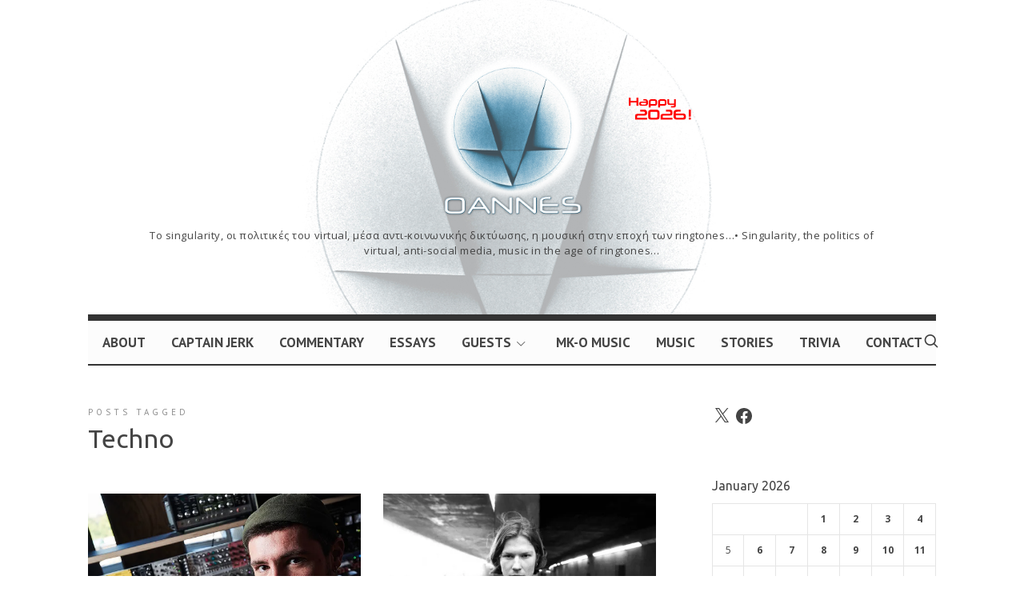

--- FILE ---
content_type: text/html; charset=UTF-8
request_url: https://oannes.gr/tag/techno/
body_size: 52205
content:
<!doctype html>
<html lang="en-US" class="no-featured-area is-body-full-width is-single-post-title-default is-post-title-align-left is-post-media-overflow is-blog-text-align-left is-meta-with-none is-menu-full is-menu-sticky is-menu-smart-sticky is-sidebar-right is-sidebar-sticky is-sidebar-align-left is-widget-title-align-left is-widget-bottomline is-trending-posts-default is-footer-subscribe-light is-footer-widgets-align-left is-footer-boxed is-menu-bottom is-menu-bar is-header-light is-header-fixed-width is-header-parallax-no is-menu-align-center is-menu-light is-submenu-light-border is-submenu-align-left is-menu-none-uppercase is-featured-area-fixed is-slider-buttons-center-margin is-slider-buttons-rounded is-slider-buttons-border is-slider-title-default is-slider-parallax-no is-slider-title-none-uppercase is-slider-more-link-show is-slider-more-link-border-bottom is-slider-text-align-center is-slider-v-align-center is-slider-h-align-center is-link-box-title-default is-link-box-title-transform-none is-link-box-text-align-center is-link-box-v-align-center is-link-box-parallax-no is-intro-align-center is-intro-text-dark is-intro-parallax-no is-more-link-border-bottom is-about-author-minimal is-related-posts-parallax is-related-posts-overflow is-share-links-minimal is-tagcloud-minimal is-nav-single-rounded is-nav-single-no-animated is-comments-minimal is-comments-image-rounded is-comment-form-minimal" data-title-ratio="0.3" data-link-box-title-ratio="0.5">
<head>
	<meta charset="UTF-8">
					<meta name="viewport" content="width=device-width, initial-scale=1">
				<link rel="profile" href="http://gmpg.org/xfn/11">
	<meta name='robots' content='index, follow, max-image-preview:large, max-snippet:-1, max-video-preview:-1' />

	<!-- This site is optimized with the Yoast SEO plugin v26.8 - https://yoast.com/product/yoast-seo-wordpress/ -->
	<title>Techno Archives - OANNES</title>
	<link rel="canonical" href="https://oannes.gr/tag/techno/" />
	<meta property="og:locale" content="en_US" />
	<meta property="og:type" content="article" />
	<meta property="og:title" content="Techno Archives - OANNES" />
	<meta property="og:url" content="https://oannes.gr/tag/techno/" />
	<meta property="og:site_name" content="OANNES" />
	<meta name="twitter:card" content="summary_large_image" />
	<script type="application/ld+json" class="yoast-schema-graph">{"@context":"https://schema.org","@graph":[{"@type":"CollectionPage","@id":"https://oannes.gr/tag/techno/","url":"https://oannes.gr/tag/techno/","name":"Techno Archives - OANNES","isPartOf":{"@id":"https://oannes.gr/#website"},"primaryImageOfPage":{"@id":"https://oannes.gr/tag/techno/#primaryimage"},"image":{"@id":"https://oannes.gr/tag/techno/#primaryimage"},"thumbnailUrl":"https://i0.wp.com/oannes.gr/wp-content/uploads/2025/10/CfYAeEiRcfB88pPwfyioo5.jpg?fit=1200%2C675&ssl=1","breadcrumb":{"@id":"https://oannes.gr/tag/techno/#breadcrumb"},"inLanguage":"en-US"},{"@type":"ImageObject","inLanguage":"en-US","@id":"https://oannes.gr/tag/techno/#primaryimage","url":"https://i0.wp.com/oannes.gr/wp-content/uploads/2025/10/CfYAeEiRcfB88pPwfyioo5.jpg?fit=1200%2C675&ssl=1","contentUrl":"https://i0.wp.com/oannes.gr/wp-content/uploads/2025/10/CfYAeEiRcfB88pPwfyioo5.jpg?fit=1200%2C675&ssl=1","width":1200,"height":675},{"@type":"BreadcrumbList","@id":"https://oannes.gr/tag/techno/#breadcrumb","itemListElement":[{"@type":"ListItem","position":1,"name":"Home","item":"https://oannes.gr/"},{"@type":"ListItem","position":2,"name":"Techno"}]},{"@type":"WebSite","@id":"https://oannes.gr/#website","url":"https://oannes.gr/","name":"OANNES","description":"To singularity, οι πολιτικές του virtual, μέσα αντι-κοινωνικής δικτύωσης, η μουσική στην εποχή των ringtones…• Singularity, the politics of virtual, anti-social media, music in the age of ringtones…","potentialAction":[{"@type":"SearchAction","target":{"@type":"EntryPoint","urlTemplate":"https://oannes.gr/?s={search_term_string}"},"query-input":{"@type":"PropertyValueSpecification","valueRequired":true,"valueName":"search_term_string"}}],"inLanguage":"en-US"}]}</script>
	<!-- / Yoast SEO plugin. -->


<link rel='dns-prefetch' href='//stats.wp.com' />
<link rel='dns-prefetch' href='//fonts.googleapis.com' />
<link rel='dns-prefetch' href='//widgets.wp.com' />
<link rel='dns-prefetch' href='//jetpack.wordpress.com' />
<link rel='dns-prefetch' href='//s0.wp.com' />
<link rel='dns-prefetch' href='//public-api.wordpress.com' />
<link rel='dns-prefetch' href='//0.gravatar.com' />
<link rel='dns-prefetch' href='//1.gravatar.com' />
<link rel='dns-prefetch' href='//2.gravatar.com' />
<link rel='preconnect' href='//c0.wp.com' />
<link rel='preconnect' href='//i0.wp.com' />
<link rel="alternate" type="application/rss+xml" title="OANNES &raquo; Feed" href="https://oannes.gr/feed/" />
<link rel="alternate" type="application/rss+xml" title="OANNES &raquo; Comments Feed" href="https://oannes.gr/comments/feed/" />
<link rel="alternate" type="application/rss+xml" title="OANNES &raquo; Techno Tag Feed" href="https://oannes.gr/tag/techno/feed/" />
		<!-- This site uses the Google Analytics by ExactMetrics plugin v8.11.1 - Using Analytics tracking - https://www.exactmetrics.com/ -->
		<!-- Note: ExactMetrics is not currently configured on this site. The site owner needs to authenticate with Google Analytics in the ExactMetrics settings panel. -->
					<!-- No tracking code set -->
				<!-- / Google Analytics by ExactMetrics -->
		<style id='wp-img-auto-sizes-contain-inline-css' type='text/css'>
img:is([sizes=auto i],[sizes^="auto," i]){contain-intrinsic-size:3000px 1500px}
/*# sourceURL=wp-img-auto-sizes-contain-inline-css */
</style>
<link rel='stylesheet' id='selection-sharer-css' href='https://oannes.gr/wp-content/plugins/selection-sharer/css/selection-sharer.css?ver=0.1' type='text/css' media='all' />
<style id='wp-emoji-styles-inline-css' type='text/css'>

	img.wp-smiley, img.emoji {
		display: inline !important;
		border: none !important;
		box-shadow: none !important;
		height: 1em !important;
		width: 1em !important;
		margin: 0 0.07em !important;
		vertical-align: -0.1em !important;
		background: none !important;
		padding: 0 !important;
	}
/*# sourceURL=wp-emoji-styles-inline-css */
</style>
<style id='wp-block-library-inline-css' type='text/css'>
:root{--wp-block-synced-color:#7a00df;--wp-block-synced-color--rgb:122,0,223;--wp-bound-block-color:var(--wp-block-synced-color);--wp-editor-canvas-background:#ddd;--wp-admin-theme-color:#007cba;--wp-admin-theme-color--rgb:0,124,186;--wp-admin-theme-color-darker-10:#006ba1;--wp-admin-theme-color-darker-10--rgb:0,107,160.5;--wp-admin-theme-color-darker-20:#005a87;--wp-admin-theme-color-darker-20--rgb:0,90,135;--wp-admin-border-width-focus:2px}@media (min-resolution:192dpi){:root{--wp-admin-border-width-focus:1.5px}}.wp-element-button{cursor:pointer}:root .has-very-light-gray-background-color{background-color:#eee}:root .has-very-dark-gray-background-color{background-color:#313131}:root .has-very-light-gray-color{color:#eee}:root .has-very-dark-gray-color{color:#313131}:root .has-vivid-green-cyan-to-vivid-cyan-blue-gradient-background{background:linear-gradient(135deg,#00d084,#0693e3)}:root .has-purple-crush-gradient-background{background:linear-gradient(135deg,#34e2e4,#4721fb 50%,#ab1dfe)}:root .has-hazy-dawn-gradient-background{background:linear-gradient(135deg,#faaca8,#dad0ec)}:root .has-subdued-olive-gradient-background{background:linear-gradient(135deg,#fafae1,#67a671)}:root .has-atomic-cream-gradient-background{background:linear-gradient(135deg,#fdd79a,#004a59)}:root .has-nightshade-gradient-background{background:linear-gradient(135deg,#330968,#31cdcf)}:root .has-midnight-gradient-background{background:linear-gradient(135deg,#020381,#2874fc)}:root{--wp--preset--font-size--normal:16px;--wp--preset--font-size--huge:42px}.has-regular-font-size{font-size:1em}.has-larger-font-size{font-size:2.625em}.has-normal-font-size{font-size:var(--wp--preset--font-size--normal)}.has-huge-font-size{font-size:var(--wp--preset--font-size--huge)}.has-text-align-center{text-align:center}.has-text-align-left{text-align:left}.has-text-align-right{text-align:right}.has-fit-text{white-space:nowrap!important}#end-resizable-editor-section{display:none}.aligncenter{clear:both}.items-justified-left{justify-content:flex-start}.items-justified-center{justify-content:center}.items-justified-right{justify-content:flex-end}.items-justified-space-between{justify-content:space-between}.screen-reader-text{border:0;clip-path:inset(50%);height:1px;margin:-1px;overflow:hidden;padding:0;position:absolute;width:1px;word-wrap:normal!important}.screen-reader-text:focus{background-color:#ddd;clip-path:none;color:#444;display:block;font-size:1em;height:auto;left:5px;line-height:normal;padding:15px 23px 14px;text-decoration:none;top:5px;width:auto;z-index:100000}html :where(.has-border-color){border-style:solid}html :where([style*=border-top-color]){border-top-style:solid}html :where([style*=border-right-color]){border-right-style:solid}html :where([style*=border-bottom-color]){border-bottom-style:solid}html :where([style*=border-left-color]){border-left-style:solid}html :where([style*=border-width]){border-style:solid}html :where([style*=border-top-width]){border-top-style:solid}html :where([style*=border-right-width]){border-right-style:solid}html :where([style*=border-bottom-width]){border-bottom-style:solid}html :where([style*=border-left-width]){border-left-style:solid}html :where(img[class*=wp-image-]){height:auto;max-width:100%}:where(figure){margin:0 0 1em}html :where(.is-position-sticky){--wp-admin--admin-bar--position-offset:var(--wp-admin--admin-bar--height,0px)}@media screen and (max-width:600px){html :where(.is-position-sticky){--wp-admin--admin-bar--position-offset:0px}}

/*# sourceURL=wp-block-library-inline-css */
</style><style id='wp-block-paragraph-inline-css' type='text/css'>
.is-small-text{font-size:.875em}.is-regular-text{font-size:1em}.is-large-text{font-size:2.25em}.is-larger-text{font-size:3em}.has-drop-cap:not(:focus):first-letter{float:left;font-size:8.4em;font-style:normal;font-weight:100;line-height:.68;margin:.05em .1em 0 0;text-transform:uppercase}body.rtl .has-drop-cap:not(:focus):first-letter{float:none;margin-left:.1em}p.has-drop-cap.has-background{overflow:hidden}:root :where(p.has-background){padding:1.25em 2.375em}:where(p.has-text-color:not(.has-link-color)) a{color:inherit}p.has-text-align-left[style*="writing-mode:vertical-lr"],p.has-text-align-right[style*="writing-mode:vertical-rl"]{rotate:180deg}
/*# sourceURL=https://c0.wp.com/c/6.9/wp-includes/blocks/paragraph/style.min.css */
</style>
<style id='global-styles-inline-css' type='text/css'>
:root{--wp--preset--aspect-ratio--square: 1;--wp--preset--aspect-ratio--4-3: 4/3;--wp--preset--aspect-ratio--3-4: 3/4;--wp--preset--aspect-ratio--3-2: 3/2;--wp--preset--aspect-ratio--2-3: 2/3;--wp--preset--aspect-ratio--16-9: 16/9;--wp--preset--aspect-ratio--9-16: 9/16;--wp--preset--color--black: #000000;--wp--preset--color--cyan-bluish-gray: #abb8c3;--wp--preset--color--white: #ffffff;--wp--preset--color--pale-pink: #f78da7;--wp--preset--color--vivid-red: #cf2e2e;--wp--preset--color--luminous-vivid-orange: #ff6900;--wp--preset--color--luminous-vivid-amber: #fcb900;--wp--preset--color--light-green-cyan: #7bdcb5;--wp--preset--color--vivid-green-cyan: #00d084;--wp--preset--color--pale-cyan-blue: #8ed1fc;--wp--preset--color--vivid-cyan-blue: #0693e3;--wp--preset--color--vivid-purple: #9b51e0;--wp--preset--gradient--vivid-cyan-blue-to-vivid-purple: linear-gradient(135deg,rgb(6,147,227) 0%,rgb(155,81,224) 100%);--wp--preset--gradient--light-green-cyan-to-vivid-green-cyan: linear-gradient(135deg,rgb(122,220,180) 0%,rgb(0,208,130) 100%);--wp--preset--gradient--luminous-vivid-amber-to-luminous-vivid-orange: linear-gradient(135deg,rgb(252,185,0) 0%,rgb(255,105,0) 100%);--wp--preset--gradient--luminous-vivid-orange-to-vivid-red: linear-gradient(135deg,rgb(255,105,0) 0%,rgb(207,46,46) 100%);--wp--preset--gradient--very-light-gray-to-cyan-bluish-gray: linear-gradient(135deg,rgb(238,238,238) 0%,rgb(169,184,195) 100%);--wp--preset--gradient--cool-to-warm-spectrum: linear-gradient(135deg,rgb(74,234,220) 0%,rgb(151,120,209) 20%,rgb(207,42,186) 40%,rgb(238,44,130) 60%,rgb(251,105,98) 80%,rgb(254,248,76) 100%);--wp--preset--gradient--blush-light-purple: linear-gradient(135deg,rgb(255,206,236) 0%,rgb(152,150,240) 100%);--wp--preset--gradient--blush-bordeaux: linear-gradient(135deg,rgb(254,205,165) 0%,rgb(254,45,45) 50%,rgb(107,0,62) 100%);--wp--preset--gradient--luminous-dusk: linear-gradient(135deg,rgb(255,203,112) 0%,rgb(199,81,192) 50%,rgb(65,88,208) 100%);--wp--preset--gradient--pale-ocean: linear-gradient(135deg,rgb(255,245,203) 0%,rgb(182,227,212) 50%,rgb(51,167,181) 100%);--wp--preset--gradient--electric-grass: linear-gradient(135deg,rgb(202,248,128) 0%,rgb(113,206,126) 100%);--wp--preset--gradient--midnight: linear-gradient(135deg,rgb(2,3,129) 0%,rgb(40,116,252) 100%);--wp--preset--font-size--small: 13px;--wp--preset--font-size--medium: 20px;--wp--preset--font-size--large: 36px;--wp--preset--font-size--x-large: 42px;--wp--preset--spacing--20: 0.44rem;--wp--preset--spacing--30: 0.67rem;--wp--preset--spacing--40: 1rem;--wp--preset--spacing--50: 1.5rem;--wp--preset--spacing--60: 2.25rem;--wp--preset--spacing--70: 3.38rem;--wp--preset--spacing--80: 5.06rem;--wp--preset--shadow--natural: 6px 6px 9px rgba(0, 0, 0, 0.2);--wp--preset--shadow--deep: 12px 12px 50px rgba(0, 0, 0, 0.4);--wp--preset--shadow--sharp: 6px 6px 0px rgba(0, 0, 0, 0.2);--wp--preset--shadow--outlined: 6px 6px 0px -3px rgb(255, 255, 255), 6px 6px rgb(0, 0, 0);--wp--preset--shadow--crisp: 6px 6px 0px rgb(0, 0, 0);}:where(.is-layout-flex){gap: 0.5em;}:where(.is-layout-grid){gap: 0.5em;}body .is-layout-flex{display: flex;}.is-layout-flex{flex-wrap: wrap;align-items: center;}.is-layout-flex > :is(*, div){margin: 0;}body .is-layout-grid{display: grid;}.is-layout-grid > :is(*, div){margin: 0;}:where(.wp-block-columns.is-layout-flex){gap: 2em;}:where(.wp-block-columns.is-layout-grid){gap: 2em;}:where(.wp-block-post-template.is-layout-flex){gap: 1.25em;}:where(.wp-block-post-template.is-layout-grid){gap: 1.25em;}.has-black-color{color: var(--wp--preset--color--black) !important;}.has-cyan-bluish-gray-color{color: var(--wp--preset--color--cyan-bluish-gray) !important;}.has-white-color{color: var(--wp--preset--color--white) !important;}.has-pale-pink-color{color: var(--wp--preset--color--pale-pink) !important;}.has-vivid-red-color{color: var(--wp--preset--color--vivid-red) !important;}.has-luminous-vivid-orange-color{color: var(--wp--preset--color--luminous-vivid-orange) !important;}.has-luminous-vivid-amber-color{color: var(--wp--preset--color--luminous-vivid-amber) !important;}.has-light-green-cyan-color{color: var(--wp--preset--color--light-green-cyan) !important;}.has-vivid-green-cyan-color{color: var(--wp--preset--color--vivid-green-cyan) !important;}.has-pale-cyan-blue-color{color: var(--wp--preset--color--pale-cyan-blue) !important;}.has-vivid-cyan-blue-color{color: var(--wp--preset--color--vivid-cyan-blue) !important;}.has-vivid-purple-color{color: var(--wp--preset--color--vivid-purple) !important;}.has-black-background-color{background-color: var(--wp--preset--color--black) !important;}.has-cyan-bluish-gray-background-color{background-color: var(--wp--preset--color--cyan-bluish-gray) !important;}.has-white-background-color{background-color: var(--wp--preset--color--white) !important;}.has-pale-pink-background-color{background-color: var(--wp--preset--color--pale-pink) !important;}.has-vivid-red-background-color{background-color: var(--wp--preset--color--vivid-red) !important;}.has-luminous-vivid-orange-background-color{background-color: var(--wp--preset--color--luminous-vivid-orange) !important;}.has-luminous-vivid-amber-background-color{background-color: var(--wp--preset--color--luminous-vivid-amber) !important;}.has-light-green-cyan-background-color{background-color: var(--wp--preset--color--light-green-cyan) !important;}.has-vivid-green-cyan-background-color{background-color: var(--wp--preset--color--vivid-green-cyan) !important;}.has-pale-cyan-blue-background-color{background-color: var(--wp--preset--color--pale-cyan-blue) !important;}.has-vivid-cyan-blue-background-color{background-color: var(--wp--preset--color--vivid-cyan-blue) !important;}.has-vivid-purple-background-color{background-color: var(--wp--preset--color--vivid-purple) !important;}.has-black-border-color{border-color: var(--wp--preset--color--black) !important;}.has-cyan-bluish-gray-border-color{border-color: var(--wp--preset--color--cyan-bluish-gray) !important;}.has-white-border-color{border-color: var(--wp--preset--color--white) !important;}.has-pale-pink-border-color{border-color: var(--wp--preset--color--pale-pink) !important;}.has-vivid-red-border-color{border-color: var(--wp--preset--color--vivid-red) !important;}.has-luminous-vivid-orange-border-color{border-color: var(--wp--preset--color--luminous-vivid-orange) !important;}.has-luminous-vivid-amber-border-color{border-color: var(--wp--preset--color--luminous-vivid-amber) !important;}.has-light-green-cyan-border-color{border-color: var(--wp--preset--color--light-green-cyan) !important;}.has-vivid-green-cyan-border-color{border-color: var(--wp--preset--color--vivid-green-cyan) !important;}.has-pale-cyan-blue-border-color{border-color: var(--wp--preset--color--pale-cyan-blue) !important;}.has-vivid-cyan-blue-border-color{border-color: var(--wp--preset--color--vivid-cyan-blue) !important;}.has-vivid-purple-border-color{border-color: var(--wp--preset--color--vivid-purple) !important;}.has-vivid-cyan-blue-to-vivid-purple-gradient-background{background: var(--wp--preset--gradient--vivid-cyan-blue-to-vivid-purple) !important;}.has-light-green-cyan-to-vivid-green-cyan-gradient-background{background: var(--wp--preset--gradient--light-green-cyan-to-vivid-green-cyan) !important;}.has-luminous-vivid-amber-to-luminous-vivid-orange-gradient-background{background: var(--wp--preset--gradient--luminous-vivid-amber-to-luminous-vivid-orange) !important;}.has-luminous-vivid-orange-to-vivid-red-gradient-background{background: var(--wp--preset--gradient--luminous-vivid-orange-to-vivid-red) !important;}.has-very-light-gray-to-cyan-bluish-gray-gradient-background{background: var(--wp--preset--gradient--very-light-gray-to-cyan-bluish-gray) !important;}.has-cool-to-warm-spectrum-gradient-background{background: var(--wp--preset--gradient--cool-to-warm-spectrum) !important;}.has-blush-light-purple-gradient-background{background: var(--wp--preset--gradient--blush-light-purple) !important;}.has-blush-bordeaux-gradient-background{background: var(--wp--preset--gradient--blush-bordeaux) !important;}.has-luminous-dusk-gradient-background{background: var(--wp--preset--gradient--luminous-dusk) !important;}.has-pale-ocean-gradient-background{background: var(--wp--preset--gradient--pale-ocean) !important;}.has-electric-grass-gradient-background{background: var(--wp--preset--gradient--electric-grass) !important;}.has-midnight-gradient-background{background: var(--wp--preset--gradient--midnight) !important;}.has-small-font-size{font-size: var(--wp--preset--font-size--small) !important;}.has-medium-font-size{font-size: var(--wp--preset--font-size--medium) !important;}.has-large-font-size{font-size: var(--wp--preset--font-size--large) !important;}.has-x-large-font-size{font-size: var(--wp--preset--font-size--x-large) !important;}
/*# sourceURL=global-styles-inline-css */
</style>

<style id='classic-theme-styles-inline-css' type='text/css'>
/*! This file is auto-generated */
.wp-block-button__link{color:#fff;background-color:#32373c;border-radius:9999px;box-shadow:none;text-decoration:none;padding:calc(.667em + 2px) calc(1.333em + 2px);font-size:1.125em}.wp-block-file__button{background:#32373c;color:#fff;text-decoration:none}
/*# sourceURL=/wp-includes/css/classic-themes.min.css */
</style>
<link rel='stylesheet' id='irecommendthis-css' href='https://oannes.gr/wp-content/plugins/i-recommend-this/assets/css/irecommendthis-heart.css?ver=4.0.1' type='text/css' media='all' />
<link rel='stylesheet' id='fontello-css' href='https://oannes.gr/wp-content/plugins/theblogger-shortcodes/css/fonts/fontello/css/fontello.css' type='text/css' media='all' />
<link rel='stylesheet' id='theblogger-shortcodes-css' href='https://oannes.gr/wp-content/plugins/theblogger-shortcodes/css/shortcodes.css' type='text/css' media='all' />
<link rel='stylesheet' id='wp-post-comment-rating-css' href='https://oannes.gr/wp-content/plugins/wp-post-comment-rating/public/css/wp-post-comment-rating-public.css?ver=2.5' type='text/css' media='all' />
<link rel='stylesheet' id='theblogger-parent-style-css' href='https://oannes.gr/wp-content/themes/theblogger/style.css?ver=6.9' type='text/css' media='all' />
<link rel='stylesheet' id='jetpack_likes-css' href='https://c0.wp.com/p/jetpack/15.4/modules/likes/style.css' type='text/css' media='all' />
<link rel='stylesheet' id='theblogger-fonts-css' href='//fonts.googleapis.com/css?family=Open+Sans%3A100%2C100i%2C200%2C200i%2C300%2C300i%2C400%2C400i%2C500%2C500i%2C600%2C600i%2C700%2C700i%2C800%2C800i%2C900%2C900i%7CPT+Sans%3A100%2C100i%2C200%2C200i%2C300%2C300i%2C400%2C400i%2C500%2C500i%2C600%2C600i%2C700%2C700i%2C800%2C800i%2C900%2C900i%7CUbuntu+Condensed%3A100%2C100i%2C200%2C200i%2C300%2C300i%2C400%2C400i%2C500%2C500i%2C600%2C600i%2C700%2C700i%2C800%2C800i%2C900%2C900i%7CUbuntu%3A100%2C100i%2C200%2C200i%2C300%2C300i%2C400%2C400i%2C500%2C500i%2C600%2C600i%2C700%2C700i%2C800%2C800i%2C900%2C900i%7CCoustard%3A100%2C100i%2C200%2C200i%2C300%2C300i%2C400%2C400i%2C500%2C500i%2C600%2C600i%2C700%2C700i%2C800%2C800i%2C900%2C900i%26subset%3Dlatin-ext%2Cgreek%2Cgreek-ext&#038;ver=6.9' type='text/css' media='all' />
<link rel='stylesheet' id='normalize-css' href='https://oannes.gr/wp-content/themes/theblogger/css/normalize.css?ver=6.9' type='text/css' media='all' />
<link rel='stylesheet' id='bootstrap-css' href='https://oannes.gr/wp-content/themes/theblogger/css/bootstrap.css?ver=6.9' type='text/css' media='all' />
<link rel='stylesheet' id='fluidbox-css' href='https://oannes.gr/wp-content/themes/theblogger/js/fluidbox/fluidbox.css?ver=6.9' type='text/css' media='all' />
<link rel='stylesheet' id='magnific-popup-css' href='https://oannes.gr/wp-content/themes/theblogger/js/jquery.magnific-popup/magnific-popup.css?ver=6.9' type='text/css' media='all' />
<link rel='stylesheet' id='owl-carousel-css' href='https://oannes.gr/wp-content/themes/theblogger/js/owl-carousel/owl.carousel.css?ver=6.9' type='text/css' media='all' />
<link rel='stylesheet' id='theblogger-main-css' href='https://oannes.gr/wp-content/themes/theblogger/css/main.css?ver=6.9' type='text/css' media='all' />
<link rel='stylesheet' id='theblogger-768-css' href='https://oannes.gr/wp-content/themes/theblogger/css/768.css?ver=6.9' type='text/css' media='all' />
<link rel='stylesheet' id='theblogger-992-css' href='https://oannes.gr/wp-content/themes/theblogger/css/992.css?ver=6.9' type='text/css' media='all' />
<link rel='stylesheet' id='theblogger-style-css' href='https://oannes.gr/wp-content/themes/theblogger-child/style.css?ver=6.9' type='text/css' media='all' />
<link rel='stylesheet' id='theblogger-main-style-css' href='https://oannes.gr/wp-content/themes/theblogger/admin/main-style/oliver/css/style.css?ver=6.9' type='text/css' media='all' />
<style id='theblogger-main-style-inline-css' type='text/css'>
.site-title { font-family: 'Open Sans'; }

.nav-menu, .entry-meta, .owl-nav, .more-link, label, input[type=submit], input[type=button], button, .button, .page-links, .navigation, .entry-title i, .site-info, .filters { font-family: 'PT Sans'; }

.widget-title { font-family: 'Ubuntu Condensed'; }

h1, .entry-title, .footer-subscribe h3, .widget_categories ul li, .widget_recent_entries ul li a, .widget_pages ul li, .widget_nav_menu ul li, .widget_archive ul li, .widget_most_recommended_posts ul li a, .widget_calendar table caption, .tptn_title, .nav-single a, .widget_recent_comments ul li, .widget_product_categories ul li, .widget_meta ul li, .widget_rss ul a.rsswidget { font-family: 'Ubuntu'; }

h2, h3, h4, h5, h6, blockquote, .tab-titles { font-family: 'Open Sans'; }

.slider-box .entry-title { font-family: 'Open Sans'; }

body, input, textarea, select, button { font-family: 'Open Sans'; }

.link-box .entry-title { font-family: 'Coustard'; }

@media screen and (min-width: 992px) { .site-header .site-title { font-size: 60px; } }

@media screen and (min-width: 992px) { .blog-regular .entry-title { font-size: 25px; } }

@media screen and (min-width: 992px) { .blog-small .entry-title { font-size: 23px; } }

@media screen and (min-width: 992px) { h1 { font-size: 45px; } }

@media screen and (min-width: 992px) { .nav-menu > ul { font-size: 17px; } }

@media screen and (min-width: 992px) { .sidebar { font-size: 14px; } }

.widget-title { font-size: 12px; }

@media screen and (min-width: 992px) { .nav-menu ul ul { font-size: 11px; } }

.entry-meta { font-size: 12px; }

.site-title { font-weight: 500; }

h1, .entry-title, .footer-subscribe h3 { font-weight: 400; }

h2, h3, h4, h5, h6, blockquote, .comment-meta .fn { font-weight: 300; }

.slider-box .entry-title { font-weight: 400; }

.widget-title { font-weight: 600; }

@media screen and (min-width: 992px) { .nav-menu > ul { font-weight: 600; } }

@media screen and (min-width: 992px) { .nav-menu ul ul { font-weight: 400; } }

.intro h1 { font-weight: 400; }

.link-box .entry-title { font-weight: 400; }

@media screen and (min-width: 992px) { .slider-box .entry-title { letter-spacing: 9px; } }

@media screen and (min-width: 992px) { .nav-menu > ul { letter-spacing: 0px; } }

.widget-title { letter-spacing: 7px; }

h1, .entry-title, .footer-subscribe h3, .widget_categories ul li, .widget_recent_entries ul li, .widget_pages ul li, .widget_archive ul li, .widget_calendar table caption, .tptn_title, .nav-single a { text-transform: none; }

h2, h3, h4, h5, h6, blockquote, .comment-meta .fn { text-transform: none; }

@media screen and (min-width: 992px) { html { line-height: 1.5; } }

@media screen and (min-width: 992px) { .site-header .site-title img { max-height: 205px; } }

@media screen and (max-width: 991px) { .site-title img { max-height: 65px; } }

@media screen and (min-width: 992px) { .site-branding { padding: 70px 0; } }

@media screen and (min-width: 992px) { .intro { padding: 40px 0; } }

@media screen and (min-width: 992px) { .site { margin-top: 0px; margin-bottom: 0px; } }

.layout-fixed, .blog-list, .blog-regular, .is-content-boxed .single .site-content, .is-content-boxed .page .site-content { max-width: 760px; }

a { color: #415d72; }

a:hover { color: #c9b69b; }

.site-header .header-wrap { background-color: #ededed; }

.site-header .header-wrap { background-image: url(https://oannes.gr/wp-content/uploads/2026/01/oannes-logo-white-Happy-2026.jpg); }

.header-wrap:before { opacity: 0.4; }

.intro:before { background: #25262e; }

.intro:before { opacity: 0; }

.site-header .menu-wrap { background-color: #fcfcfc; }

.nav-menu ul a:hover { color: #ef3700; }

body { color: #444444; }

body { background: #ffffff; }

.site .footer-subscribe { background: #ffffff; }

.main-slider-post.is-cat-link-regular .cat-links a, .main-slider-post.is-cat-link-border-bottom .cat-links a, .main-slider-post.is-cat-link-borders .cat-links a, .main-slider-post.is-cat-link-borders-light .cat-links a, .main-slider-post.is-cat-link-line-before .cat-links a, .main-slider-post.is-cat-link-dots-bottom .cat-links a:before { color: #106d89; }

.main-slider-post.is-cat-link-borders .cat-links a, .main-slider-post.is-cat-link-borders-light .cat-links a, .main-slider-post.is-cat-link-border-bottom .cat-links a, .main-slider-post.is-cat-link-line-before .cat-links a:before, .main-slider-post.is-cat-link-ribbon .cat-links a:before, .main-slider-post.is-cat-link-ribbon .cat-links a:after, .main-slider-post.is-cat-link-ribbon-left .cat-links a:before, .main-slider-post.is-cat-link-ribbon-right .cat-links a:after { border-color: #106d89; }

.main-slider-post.is-cat-link-solid .cat-links a, .main-slider-post.is-cat-link-solid-light .cat-links a, .main-slider-post.is-cat-link-ribbon .cat-links a, .main-slider-post.is-cat-link-ribbon-left .cat-links a, .main-slider-post.is-cat-link-ribbon-right .cat-links a { background: #106d89; }

.main-slider-post.is-cat-link-underline .cat-links a { box-shadow: inset 0 -7px 0 #106d89; }

.is-widget-ribbon .site-main .widget-title span, .is-widget-solid .site-main .widget-title span, .is-widget-solid-arrow .site-main .widget-title span, .is-widget-first-letter-solid .site-main .widget-title span:first-letter { background: #8ebbd1; }

.is-widget-ribbon .site-main .widget-title span:before, .is-widget-ribbon .site-main .widget-title span:after, .is-widget-border .site-main .widget-title span, .is-widget-border-arrow .site-main .widget-title span, .is-widget-bottomline .site-main .widget-title:after, .is-widget-first-letter-border .site-main .widget-title span:first-letter, .is-widget-line-cut .site-main .widget-title span:before, .is-widget-line-cut .site-main .widget-title span:after, .is-widget-line-cut-center .site-main .widget-title span:before, .is-widget-line-cut-center .site-main .widget-title span:after { border-color: #8ebbd1; }

.is-widget-border-arrow .site-main .widget-title span:before, .is-widget-solid-arrow .site-main .widget-title span:after { border-top-color: #8ebbd1; }

.is-widget-underline .site-main .widget-title span { box-shadow: inset 0 -6px 0 #8ebbd1; }

input[type=submit]:hover, input[type=button]:hover, button:hover, a.button:hover, .more-link:hover { background-color: #76848e; }
/*# sourceURL=theblogger-main-style-inline-css */
</style>
<link rel='stylesheet' id='jetpack-subscriptions-css' href='https://c0.wp.com/p/jetpack/15.4/_inc/build/subscriptions/subscriptions.min.css' type='text/css' media='all' />
<link rel='stylesheet' id='newsletter-css' href='https://oannes.gr/wp-content/plugins/newsletter/style.css?ver=9.1.1' type='text/css' media='all' />
<link rel='stylesheet' id='sharedaddy-css' href='https://c0.wp.com/p/jetpack/15.4/modules/sharedaddy/sharing.css' type='text/css' media='all' />
<link rel='stylesheet' id='social-logos-css' href='https://c0.wp.com/p/jetpack/15.4/_inc/social-logos/social-logos.min.css' type='text/css' media='all' />
<script type="text/javascript" src="https://c0.wp.com/c/6.9/wp-includes/js/jquery/jquery.min.js" id="jquery-core-js"></script>
<script type="text/javascript" src="https://c0.wp.com/c/6.9/wp-includes/js/jquery/jquery-migrate.min.js" id="jquery-migrate-js"></script>
<script type="text/javascript" src="https://oannes.gr/wp-content/plugins/wp-post-comment-rating/public/js/wp-post-comment-rating-public.js?ver=2.5" id="wp-post-comment-rating-js"></script>
<link rel="https://api.w.org/" href="https://oannes.gr/wp-json/" /><link rel="alternate" title="JSON" type="application/json" href="https://oannes.gr/wp-json/wp/v2/tags/271" /><link rel="EditURI" type="application/rsd+xml" title="RSD" href="https://oannes.gr/xmlrpc.php?rsd" />
<meta name="generator" content="WordPress 6.9" />
<meta itemprop="name" content="BLAWAN%20:%20THE%20COMMUNICAT%201022%20EP%20(2016)"><meta itemprop="description" content=""><meta itemprop="image" content="https://i0.wp.com/oannes.gr/wp-content/uploads/2025/10/CfYAeEiRcfB88pPwfyioo5.jpg?fit=1200%2C675&ssl=1"><meta name="twitter:card" content="summary"><meta name="twitter:title" content="BLAWAN%20:%20THE%20COMMUNICAT%201022%20EP%20(2016)"><meta name="twitter:description" content=""><meta name="twitter:image" content="https://i0.wp.com/oannes.gr/wp-content/uploads/2025/10/CfYAeEiRcfB88pPwfyioo5.jpg?fit=1200%2C675&ssl=1"><meta property="og:title" content="BLAWAN%20:%20THE%20COMMUNICAT%201022%20EP%20(2016)" /><meta property="og:type" content="article" /><meta property="og:url" content="https://oannes.gr/blawan-the-communicat-1022-ep-2016/" /><meta property="og:image" content="https://i0.wp.com/oannes.gr/wp-content/uploads/2025/10/CfYAeEiRcfB88pPwfyioo5.jpg?fit=1200%2C675&ssl=1" /><meta property="og:description" content="" />		<style type="text/css">
			fieldset.wppcr_rating > legend{
				color:#377dbf			}

			.comment-form-comment, .comment-notes {clear:both;}
			.wppcr_rating {
				float:left;display: initial;
			}

			/* :not(:checked) is a filter, so that browsers that don’t support :checked don’t 
			   follow these rules. Every browser that supports :checked also supports :not(), so
			   it doesn’t make the test unnecessarily selective */
			.wppcr_rating:not(:checked) > input {
				position:absolute;
				/*top:-9999px;*/
				clip:rect(0,0,0,0);
			}

			.wppcr_rating:not(:checked) > label {
				float:right;
				width:1em !important;
				padding:0;
				overflow:hidden;
				white-space:nowrap;
				cursor:pointer;
				font-size:30px;
				line-height:1.2;
				color:#899293 !important;
				text-shadow:1px 1px #bbb, 1px 1px #666, .1em .1em .2em rgba(0,0,0,.2);
			}

			.wppcr_rating:not(:checked) > label:before {
				content: '★ ';
			}

			.wppcr_rating > input:checked ~ label {
				color: #3a6791 !important;
				text-shadow:1px 1px #bbb, 1px 1px #666, .1em .1em .2em rgba(0,0,0,.5);
			}

			.wppcr_rating:not(:checked) > label:hover,
			.wppcr_rating:not(:checked) > label:hover ~ label {
				color: #2485c1 !important;
				text-shadow:1px 1px #bbb, 1px 1px #666, .1em .1em .2em rgba(0,0,0,.5);
			}

			.wppcr_rating > input:checked + label:hover,
			.wppcr_rating > input:checked + label:hover ~ label,
			.wppcr_rating > input:checked ~ label:hover,
			.wppcr_rating > input:checked ~ label:hover ~ label,
			.wppcr_rating > label:hover ~ input:checked ~ label {
				color: #ea0 !important;
				text-shadow:1px 1px goldenrod, 1px 1px #B57340, .1em .1em .2em rgba(0,0,0,.5);
			}

			.wppcr_rating > label:active {
				position:relative;
				top:2px;
				left:2px;
			}
			p.logged-in-as {clear:both;}
			span.wpcr_author_stars, span.wpcr_author_stars span {
				display: block;
				background: url(https://oannes.gr/wp-content/plugins/wp-post-comment-rating/public/images/stars.png) 0 -16px repeat-x;
				width: 80px;
				height: 16px;
			}

			span.wpcr_author_stars span {
				background-position: 0 0;
			}
			span.wpcr_averageStars, span.wpcr_averageStars span {
				display: block;
				background: url(https://oannes.gr/wp-content/plugins/wp-post-comment-rating/public/images/stars.png) 0 -16px repeat-x;
				width: 80px;
				height: 16px;
			}

			span.wpcr_averageStars span {
				background-position: 0 0;
			}

			/*for tooltip*/
			.wpcr_tooltip, .wpcr_inline{
				display: inline;
				position: relative;
				width:auto;
				float:left;
				font-size: 12px;
			}
			a.wpcr_tooltip span.wpcr_stars, .wpcr_inline span.wpcr_stars{float:left;font-size: 14px;}
			a.wpcr_tooltip span.wpcr_averageStars, a.wpcr_inline span.wpcr_averageStars {float:left; margin:2px 5px 0px 5px;}
			
			.wpcr_tooltip:hover:after{
				background-color: rgba(0,0,0,.8);
				border-radius: 5px;
				bottom: 26px;
				color: #fff;
				content: attr(title);
				left: 20%;
				padding: 5px 10px;
				position: absolute;
				z-index: 98;
				width: 205px;
				border-radius: 7px;
				font-size: 13px;
			}
			.wpcr_tooltip:hover:before{
				border: solid;
				border-color: rgba(0,0,0,.8) transparent;
				border-width: 6px 6px 0 6px;
				bottom: 20px;
				content: "";
				left: 50%;
				position: absolute;
				z-index: 99;
			}
			.wpcr_aggregate{float: left;display: inline-block;width: auto;line-height: 20px;}
			#hide-stars {display:none;}
			#review_form .wppcr_rating {display:none;}
			#reviews .wpcr_author_stars {display:none;}
			.col-2 .aggr_options {
				margin-bottom: 5px;
				display: inline-block;
			}
			.wpcr_floating_links, .wpcr_ss_links{position: fixed;left: 0;right:auto;
			z-index: 99999;max-width: 3.2%; width: 3.2% !important;}
			.wpcr_floating_links{top:40%}
			.wpcr_ss_links{top:56%}
			.wpcr_floating_links ul, .wpcr_ss_links ul{list-style: none;margin: 0px;padding: 0;}
			.wpcr_floating_links li:before, .wpcr_ss_links li:before{display:none !important;}
			.wpcr_floating_links li, .wpcr_ss_links li{
				padding: 5px 12px;
				background-color: #fff;
				box-shadow: 1px 1px 2px 2px #ccc;
				text-align: center;
				margin: 0 !important;
			}
			
		</style>
			<style>img#wpstats{display:none}</style>
		<style type="text/css">.recentcomments a{display:inline !important;padding:0 !important;margin:0 !important;}</style><link rel="icon" href="https://i0.wp.com/oannes.gr/wp-content/uploads/2019/05/cropped-oannes-logo-white-sq.png?fit=32%2C32&#038;ssl=1" sizes="32x32" />
<link rel="icon" href="https://i0.wp.com/oannes.gr/wp-content/uploads/2019/05/cropped-oannes-logo-white-sq.png?fit=192%2C192&#038;ssl=1" sizes="192x192" />
<link rel="apple-touch-icon" href="https://i0.wp.com/oannes.gr/wp-content/uploads/2019/05/cropped-oannes-logo-white-sq.png?fit=180%2C180&#038;ssl=1" />
<meta name="msapplication-TileImage" content="https://i0.wp.com/oannes.gr/wp-content/uploads/2019/05/cropped-oannes-logo-white-sq.png?fit=270%2C270&#038;ssl=1" />
<link rel='stylesheet' id='jetpack-widget-social-icons-styles-css' href='https://c0.wp.com/p/jetpack/15.4/modules/widgets/social-icons/social-icons.css' type='text/css' media='all' />
<link rel='stylesheet' id='jetpack-top-posts-widget-css' href='https://c0.wp.com/p/jetpack/15.4/modules/widgets/top-posts/style.css' type='text/css' media='all' />
</head>

<body class="archive tag tag-techno tag-271 wp-theme-theblogger wp-child-theme-theblogger-child">
    <div id="page" class="hfeed site">
        <header id="masthead" class="site-header" role="banner">
						<div class="header-wrap" data-parallax-video="">
				<div class="header-wrap-inner">
													<div class="site-branding">
																					<h1 class="site-title">
													<a href="https://oannes.gr/" rel="home">
														<span class="screen-reader-text">OANNES</span>
																												<img alt="OANNES" src="//oannes.gr/wp-content/uploads/2019/05/oannes-logo-white-sq-Oannes-blue.png">
													</a>
												</h1> <!-- .site-title -->
																				
																					<p class="site-description">
													To singularity, οι πολιτικές του virtual, μέσα αντι-κοινωνικής δικτύωσης, η μουσική στην εποχή των ringtones…• Singularity, the politics of virtual, anti-social media, music in the age of ringtones…												</p> <!-- .site-description -->
																			</div> <!-- .site-branding -->
															<nav id="site-navigation" class="main-navigation site-navigation" role="navigation">
									<div class="menu-wrap">
										<div class="layout-medium">
											<a class="menu-toggle">
												<span class="lines"></span>
											</a>
											
																						
											<div class="nav-menu">
												<ul id="menu-oannes-main-menu-categories" class="menu-custom"><li id="menu-item-545" class="menu-item menu-item-type-taxonomy menu-item-object-category menu-item-545"><a href="https://oannes.gr/category/about-the-author/">ABOUT</a></li>
<li id="menu-item-5601" class="menu-item menu-item-type-taxonomy menu-item-object-category menu-item-5601"><a href="https://oannes.gr/category/news-snapshots/">CAPTAIN JERK</a></li>
<li id="menu-item-1167" class="menu-item menu-item-type-taxonomy menu-item-object-category menu-item-1167"><a href="https://oannes.gr/category/commentary/">COMMENTARY</a></li>
<li id="menu-item-550" class="menu-item menu-item-type-taxonomy menu-item-object-category menu-item-550"><a href="https://oannes.gr/category/essays-analyses-theoretical-issues/">ESSAYS</a></li>
<li id="menu-item-12750" class="menu-item menu-item-type-taxonomy menu-item-object-category menu-item-has-children menu-item-12750"><a href="https://oannes.gr/category/guest-texts-musical-visual-selections-etc/">GUESTS</a>
<ul class="sub-menu">
	<li id="menu-item-16710" class="menu-item menu-item-type-taxonomy menu-item-object-category menu-item-16710"><a href="https://oannes.gr/category/guest-texts-musical-visual-selections-etc/stcigar/">STCIGAR</a></li>
	<li id="menu-item-16713" class="menu-item menu-item-type-taxonomy menu-item-object-category menu-item-16713"><a href="https://oannes.gr/category/guest-texts-musical-visual-selections-etc/marina-kanavaki/">MARINA KANAVAKI</a></li>
</ul>
</li>
<li id="menu-item-549" class="menu-item menu-item-type-taxonomy menu-item-object-category menu-item-549"><a href="https://oannes.gr/category/mk-o-music/">MK-O MUSIC</a></li>
<li id="menu-item-546" class="menu-item menu-item-type-taxonomy menu-item-object-category menu-item-546"><a href="https://oannes.gr/category/other-musical-stuff/">MUSIC</a></li>
<li id="menu-item-12073" class="menu-item menu-item-type-taxonomy menu-item-object-category menu-item-12073"><a href="https://oannes.gr/category/stories/">STORIES</a></li>
<li id="menu-item-12074" class="menu-item menu-item-type-taxonomy menu-item-object-category menu-item-12074"><a href="https://oannes.gr/category/trivia/">TRIVIA</a></li>
<li id="menu-item-547" class="menu-item menu-item-type-taxonomy menu-item-object-category menu-item-547"><a href="https://oannes.gr/category/contact-author/">CONTACT</a></li>
</ul>											</div> <!-- .nav-menu -->
											
																									<a class="search-toggle toggle-link"></a>
														
														<div class="search-container">
															<div class="search-box" role="search">
																<form class="search-form" method="get" action="https://oannes.gr/">
																	<label>
																		<span>
																			Search for																		</span>
																		<input type="search" id="search-field" name="s" placeholder="type and hit enter">
																	</label>
																	<input type="submit" class="search-submit" value="Search">
																</form> <!-- .search-form -->
															</div> <!-- .search-box -->
														</div> <!-- .search-container -->
																								
																					</div> <!-- .layout-medium -->
									</div> <!-- .menu-wrap -->
								</nav> <!-- #site-navigation .main-navigation .site-navigation -->
											</div> <!-- .header-wrap-inner -->
			</div> <!-- .header-wrap -->
        </header> <!-- #masthead .site-header -->


<div id="main" class="site-main">
	<div class="layout-medium">
		<div id="primary" class="content-area with-sidebar">
			<div id="content" class="site-content" role="main">
								<div class="post-header archive-header post-header-classic">
													<header class="entry-header">
									<h1 class="entry-title">
										<i>Posts tagged</i>
										
										<span class="cat-title">Techno</span>
									</h1>
																	</header> <!-- .entry-header -->
											</div> <!-- .post-header-classic -->
							
								
				<div class="blog-grid-wrap">
					<div class="blog-stream blog-grid blog-small masonry " data-layout="fitRows" data-item-width="380">
																<article id="post-93171" class="is-cat-link-borders-light is-cat-link-rounded post-93171 post type-post status-publish format-standard has-post-thumbnail hentry category-other-musical-stuff tag-blawan tag-blawan-the-communicat-1022-ep tag-industrial-techno tag-techno">
											<div class="hentry-wrap">
																<div class="featured-image">
					<a href="https://oannes.gr/blawan-the-communicat-1022-ep-2016/">
						<img width="550" height="362" src="https://i0.wp.com/oannes.gr/wp-content/uploads/2025/10/CfYAeEiRcfB88pPwfyioo5.jpg?resize=550%2C362&amp;ssl=1" class="attachment-theblogger_image_size_4 size-theblogger_image_size_4 wp-post-image" alt="" decoding="async" fetchpriority="high" srcset="https://i0.wp.com/oannes.gr/wp-content/uploads/2025/10/CfYAeEiRcfB88pPwfyioo5.jpg?resize=550%2C362&amp;ssl=1 550w, https://i0.wp.com/oannes.gr/wp-content/uploads/2025/10/CfYAeEiRcfB88pPwfyioo5.jpg?zoom=2&amp;resize=550%2C362&amp;ssl=1 1100w" sizes="(max-width: 550px) 100vw, 550px" />					</a>
				</div> <!-- .featured-image -->
															<div class="hentry-middle">
													<header class="entry-header">
																												<h2 class="entry-title">
															<a href="https://oannes.gr/blawan-the-communicat-1022-ep-2016/">BLAWAN : THE COMMUNICAT 1022 EP (2016)</a>
														</h2>
																			<div class="entry-meta below-title">
									<span class="cat-links">
				<span class="prefix">
					in				</span>
				<a href="https://oannes.gr/category/other-musical-stuff/" rel="category tag">MUSIC</a>			</span>
					<span class="posted-on">
				<span class="prefix">
					on				</span>
				<a href="https://oannes.gr/blawan-the-communicat-1022-ep-2016/" rel="bookmark">
					<time class="entry-date published" datetime="2025-10-11T11:29:35+03:00">
						October 11, 2025					</time>
					<time class="updated" datetime="2025-10-11T11:30:52+03:00">
						October 11, 2025					</time>
				</a>
			</span>
					<span class="entry-share">
				<span class="entry-share-text">
					Share				</span> <!-- .entry-share-text -->
				
				<span class="entry-share-wrap">
					<span class="entry-share-inner-wrap">
						<a class="share-facebook" rel="nofollow" target="_blank" href="http://www.facebook.com/sharer.php?u=https://oannes.gr/blawan-the-communicat-1022-ep-2016/&amp;t=BLAWAN+%3A+THE+COMMUNICAT+1022+EP+%282016%29" title="Share this post on Facebook">Facebook</a>
						
						<a class="share-twitter" rel="nofollow" target="_blank" href="https://twitter.com/intent/tweet?text=BLAWAN : THE COMMUNICAT 1022 EP (2016)&url=https://oannes.gr/blawan-the-communicat-1022-ep-2016/" title="Share this post with your followers">Twitter</a>
						
						<a class="share-pinterest" rel="nofollow" target="_blank" href="https://pinterest.com/pin/create/button/?url=https://oannes.gr/blawan-the-communicat-1022-ep-2016/&media=https://i0.wp.com/oannes.gr/wp-content/uploads/2025/10/CfYAeEiRcfB88pPwfyioo5.jpg?fit=1060%2C596&#038;ssl=1&description=BLAWAN+%3A+THE+COMMUNICAT+1022+EP+%282016%29">Pinterest</a>
						
						<a class="share-mail" rel="nofollow" target="_blank" href="mailto:?subject=I wanted you to see this post&body=Check out this post: BLAWAN : THE COMMUNICAT 1022 EP (2016) https://oannes.gr/blawan-the-communicat-1022-ep-2016/" title="Email this post to a friend">Email</a>
					</span> <!-- .entry-share-inner-wrap -->
				</span> <!-- .entry-share-wrap -->
			</span> <!-- .entry-share -->
					<span class="entry-like">
				<div class="irecommendthis-wrapper"><a href="#" class="irecommendthis irecommendthis-post-93171" data-post-id="93171" data-like="Recommend this" data-unlike="Unrecommend this" aria-label="Recommend this" title="Recommend this"><span class="irecommendthis-count">4</span> <span class="irecommendthis-suffix"></span></a></div>			</span>
							</div> <!-- .entry-meta .below-title -->
																	</header> <!-- .entry-header -->
													<div class="entry-content">
														<p>Ο ήχος που αγαπήσαμε, κάποιοι, στα ‘90s …ακμαίος, σήμερα, σε όλη του την ωμή μεγαλοπρέπεια. Δυο κομμάτια από το The Communicat 1022 EP του αναβιωτή του industrial techno, Βρετανού DJ και παραγωγού Blawan (Jamie Roberts)&#8230;. </p>
<p class="more"><a class="more-link" href="https://oannes.gr/blawan-the-communicat-1022-ep-2016/">Read More</a></p>
<div class="sharedaddy sd-sharing-enabled"><div class="robots-nocontent sd-block sd-social sd-social-icon sd-sharing"><h3 class="sd-title">Share this:</h3><div class="sd-content"><ul><li class="share-x"><a rel="nofollow noopener noreferrer"
				data-shared="sharing-x-93171"
				class="share-x sd-button share-icon no-text"
				href="https://oannes.gr/blawan-the-communicat-1022-ep-2016/?share=x"
				target="_blank"
				aria-labelledby="sharing-x-93171"
				>
				<span id="sharing-x-93171" hidden>Click to share on X (Opens in new window)</span>
				<span>X</span>
			</a></li><li class="share-facebook"><a rel="nofollow noopener noreferrer"
				data-shared="sharing-facebook-93171"
				class="share-facebook sd-button share-icon no-text"
				href="https://oannes.gr/blawan-the-communicat-1022-ep-2016/?share=facebook"
				target="_blank"
				aria-labelledby="sharing-facebook-93171"
				>
				<span id="sharing-facebook-93171" hidden>Click to share on Facebook (Opens in new window)</span>
				<span>Facebook</span>
			</a></li><li class="share-linkedin"><a rel="nofollow noopener noreferrer"
				data-shared="sharing-linkedin-93171"
				class="share-linkedin sd-button share-icon no-text"
				href="https://oannes.gr/blawan-the-communicat-1022-ep-2016/?share=linkedin"
				target="_blank"
				aria-labelledby="sharing-linkedin-93171"
				>
				<span id="sharing-linkedin-93171" hidden>Click to share on LinkedIn (Opens in new window)</span>
				<span>LinkedIn</span>
			</a></li><li class="share-custom share-custom-instagram"><a rel="nofollow noopener noreferrer"
				data-shared="sharing-custom-93171"
				class="share-custom share-custom-instagram sd-button share-icon no-text"
				href="https://oannes.gr/blawan-the-communicat-1022-ep-2016/?share=custom-1757929465"
				target="_blank"
				aria-labelledby="sharing-custom-93171"
				>
				<span id="sharing-custom-93171" hidden>Click to share on Instagram (Opens in new window)</span>
				<span class="custom-sharing-span" style="background-image:url(&quot;https://upload.wikimedia.org/wikipedia/commons/e/e7/Instagram_logo_2016.svg&quot;);">Instagram</span>
			</a></li><li class="share-tumblr"><a rel="nofollow noopener noreferrer"
				data-shared="sharing-tumblr-93171"
				class="share-tumblr sd-button share-icon no-text"
				href="https://oannes.gr/blawan-the-communicat-1022-ep-2016/?share=tumblr"
				target="_blank"
				aria-labelledby="sharing-tumblr-93171"
				>
				<span id="sharing-tumblr-93171" hidden>Click to share on Tumblr (Opens in new window)</span>
				<span>Tumblr</span>
			</a></li><li class="share-pinterest"><a rel="nofollow noopener noreferrer"
				data-shared="sharing-pinterest-93171"
				class="share-pinterest sd-button share-icon no-text"
				href="https://oannes.gr/blawan-the-communicat-1022-ep-2016/?share=pinterest"
				target="_blank"
				aria-labelledby="sharing-pinterest-93171"
				>
				<span id="sharing-pinterest-93171" hidden>Click to share on Pinterest (Opens in new window)</span>
				<span>Pinterest</span>
			</a></li><li class="share-threads"><a rel="nofollow noopener noreferrer"
				data-shared="sharing-threads-93171"
				class="share-threads sd-button share-icon no-text"
				href="https://oannes.gr/blawan-the-communicat-1022-ep-2016/?share=threads"
				target="_blank"
				aria-labelledby="sharing-threads-93171"
				>
				<span id="sharing-threads-93171" hidden>Click to share on Threads (Opens in new window)</span>
				<span>Threads</span>
			</a></li><li class="share-mastodon"><a rel="nofollow noopener noreferrer"
				data-shared="sharing-mastodon-93171"
				class="share-mastodon sd-button share-icon no-text"
				href="https://oannes.gr/blawan-the-communicat-1022-ep-2016/?share=mastodon"
				target="_blank"
				aria-labelledby="sharing-mastodon-93171"
				>
				<span id="sharing-mastodon-93171" hidden>Click to share on Mastodon (Opens in new window)</span>
				<span>Mastodon</span>
			</a></li><li class="share-jetpack-whatsapp"><a rel="nofollow noopener noreferrer"
				data-shared="sharing-whatsapp-93171"
				class="share-jetpack-whatsapp sd-button share-icon no-text"
				href="https://oannes.gr/blawan-the-communicat-1022-ep-2016/?share=jetpack-whatsapp"
				target="_blank"
				aria-labelledby="sharing-whatsapp-93171"
				>
				<span id="sharing-whatsapp-93171" hidden>Click to share on WhatsApp (Opens in new window)</span>
				<span>WhatsApp</span>
			</a></li><li class="share-email"><a rel="nofollow noopener noreferrer"
				data-shared="sharing-email-93171"
				class="share-email sd-button share-icon no-text"
				href="mailto:?subject=%5BShared%20Post%5D%20BLAWAN%20%3A%20THE%20COMMUNICAT%201022%20EP%20%282016%29&#038;body=https%3A%2F%2Foannes.gr%2Fblawan-the-communicat-1022-ep-2016%2F&#038;share=email"
				target="_blank"
				aria-labelledby="sharing-email-93171"
				data-email-share-error-title="Do you have email set up?" data-email-share-error-text="If you&#039;re having problems sharing via email, you might not have email set up for your browser. You may need to create a new email yourself." data-email-share-nonce="d7f0e22a91" data-email-share-track-url="https://oannes.gr/blawan-the-communicat-1022-ep-2016/?share=email">
				<span id="sharing-email-93171" hidden>Click to email a link to a friend (Opens in new window)</span>
				<span>Email</span>
			</a></li><li class="share-print"><a rel="nofollow noopener noreferrer"
				data-shared="sharing-print-93171"
				class="share-print sd-button share-icon no-text"
				href="https://oannes.gr/blawan-the-communicat-1022-ep-2016/?share=print"
				target="_blank"
				aria-labelledby="sharing-print-93171"
				>
				<span id="sharing-print-93171" hidden>Click to print (Opens in new window)</span>
				<span>Print</span>
			</a></li><li class="share-end"></li></ul></div></div></div><div class='sharedaddy sd-block sd-like jetpack-likes-widget-wrapper jetpack-likes-widget-unloaded' id='like-post-wrapper-162798408-93171-6974616235887' data-src='https://widgets.wp.com/likes/?ver=15.4#blog_id=162798408&amp;post_id=93171&amp;origin=oannes.gr&amp;obj_id=162798408-93171-6974616235887' data-name='like-post-frame-162798408-93171-6974616235887' data-title='Like or Reblog'><h3 class="sd-title">Like this:</h3><div class='likes-widget-placeholder post-likes-widget-placeholder' style='height: 55px;'><span class='button'><span>Like</span></span> <span class="loading">Loading...</span></div><span class='sd-text-color'></span><a class='sd-link-color'></a></div>													</div> <!-- .entry-content -->
																									</div> <!-- .hentry-middle -->
											</div> <!-- .hentry-wrap -->
										</article>
																			<article id="post-92102" class="is-cat-link-borders-light is-cat-link-rounded post-92102 post type-post status-publish format-standard has-post-thumbnail hentry category-other-musical-stuff tag-acid-house tag-aphex-twin tag-electronica tag-idm tag-polynomial-c tag-techno">
											<div class="hentry-wrap">
																<div class="featured-image">
					<a href="https://oannes.gr/aphex-twin-polynomial-c-1992/">
						<img width="550" height="362" src="https://i0.wp.com/oannes.gr/wp-content/uploads/2019/07/53250_2_lg.jpg?resize=550%2C362&amp;ssl=1" class="attachment-theblogger_image_size_4 size-theblogger_image_size_4 wp-post-image" alt="" decoding="async" srcset="https://i0.wp.com/oannes.gr/wp-content/uploads/2019/07/53250_2_lg.jpg?resize=550%2C362&amp;ssl=1 550w, https://i0.wp.com/oannes.gr/wp-content/uploads/2019/07/53250_2_lg.jpg?zoom=2&amp;resize=550%2C362&amp;ssl=1 1100w" sizes="(max-width: 550px) 100vw, 550px" />					</a>
				</div> <!-- .featured-image -->
															<div class="hentry-middle">
													<header class="entry-header">
																												<h2 class="entry-title">
															<a href="https://oannes.gr/aphex-twin-polynomial-c-1992/">APHEX TWIN : POLYNOMIAL-C (1992)</a>
														</h2>
																			<div class="entry-meta below-title">
									<span class="cat-links">
				<span class="prefix">
					in				</span>
				<a href="https://oannes.gr/category/other-musical-stuff/" rel="category tag">MUSIC</a>			</span>
					<span class="posted-on">
				<span class="prefix">
					on				</span>
				<a href="https://oannes.gr/aphex-twin-polynomial-c-1992/" rel="bookmark">
					<time class="entry-date published" datetime="2025-09-15T19:52:46+03:00">
						September 15, 2025					</time>
					<time class="updated" datetime="2025-09-15T19:52:49+03:00">
						September 15, 2025					</time>
				</a>
			</span>
					<span class="entry-share">
				<span class="entry-share-text">
					Share				</span> <!-- .entry-share-text -->
				
				<span class="entry-share-wrap">
					<span class="entry-share-inner-wrap">
						<a class="share-facebook" rel="nofollow" target="_blank" href="http://www.facebook.com/sharer.php?u=https://oannes.gr/aphex-twin-polynomial-c-1992/&amp;t=APHEX+TWIN+%3A+POLYNOMIAL-C+%281992%29" title="Share this post on Facebook">Facebook</a>
						
						<a class="share-twitter" rel="nofollow" target="_blank" href="https://twitter.com/intent/tweet?text=APHEX TWIN : POLYNOMIAL-C (1992)&url=https://oannes.gr/aphex-twin-polynomial-c-1992/" title="Share this post with your followers">Twitter</a>
						
						<a class="share-pinterest" rel="nofollow" target="_blank" href="https://pinterest.com/pin/create/button/?url=https://oannes.gr/aphex-twin-polynomial-c-1992/&media=https://i0.wp.com/oannes.gr/wp-content/uploads/2019/07/53250_2_lg.jpg?fit=1060%2C672&#038;ssl=1&description=APHEX+TWIN+%3A+POLYNOMIAL-C+%281992%29">Pinterest</a>
						
						<a class="share-mail" rel="nofollow" target="_blank" href="mailto:?subject=I wanted you to see this post&body=Check out this post: APHEX TWIN : POLYNOMIAL-C (1992) https://oannes.gr/aphex-twin-polynomial-c-1992/" title="Email this post to a friend">Email</a>
					</span> <!-- .entry-share-inner-wrap -->
				</span> <!-- .entry-share-wrap -->
			</span> <!-- .entry-share -->
					<span class="entry-like">
				<div class="irecommendthis-wrapper"><a href="#" class="irecommendthis irecommendthis-post-92102" data-post-id="92102" data-like="Recommend this" data-unlike="Unrecommend this" aria-label="Recommend this" title="Recommend this"><span class="irecommendthis-count">4</span> <span class="irecommendthis-suffix"></span></a></div>			</span>
							</div> <!-- .entry-meta .below-title -->
																	</header> <!-- .entry-header -->
													<div class="entry-content">
														<p>Από τις μέρες της rave αθωότητας, η δεύτερη κυκλοφορία του Richard D. James ως Aphex Twin. 📀 📀 From the days of rave innocence, the second release by Richard D. James as Aphex Twin.</p>
<div class="sharedaddy sd-sharing-enabled"><div class="robots-nocontent sd-block sd-social sd-social-icon sd-sharing"><h3 class="sd-title">Share this:</h3><div class="sd-content"><ul><li class="share-x"><a rel="nofollow noopener noreferrer"
				data-shared="sharing-x-92102"
				class="share-x sd-button share-icon no-text"
				href="https://oannes.gr/aphex-twin-polynomial-c-1992/?share=x"
				target="_blank"
				aria-labelledby="sharing-x-92102"
				>
				<span id="sharing-x-92102" hidden>Click to share on X (Opens in new window)</span>
				<span>X</span>
			</a></li><li class="share-facebook"><a rel="nofollow noopener noreferrer"
				data-shared="sharing-facebook-92102"
				class="share-facebook sd-button share-icon no-text"
				href="https://oannes.gr/aphex-twin-polynomial-c-1992/?share=facebook"
				target="_blank"
				aria-labelledby="sharing-facebook-92102"
				>
				<span id="sharing-facebook-92102" hidden>Click to share on Facebook (Opens in new window)</span>
				<span>Facebook</span>
			</a></li><li class="share-linkedin"><a rel="nofollow noopener noreferrer"
				data-shared="sharing-linkedin-92102"
				class="share-linkedin sd-button share-icon no-text"
				href="https://oannes.gr/aphex-twin-polynomial-c-1992/?share=linkedin"
				target="_blank"
				aria-labelledby="sharing-linkedin-92102"
				>
				<span id="sharing-linkedin-92102" hidden>Click to share on LinkedIn (Opens in new window)</span>
				<span>LinkedIn</span>
			</a></li><li class="share-custom share-custom-instagram"><a rel="nofollow noopener noreferrer"
				data-shared="sharing-custom-92102"
				class="share-custom share-custom-instagram sd-button share-icon no-text"
				href="https://oannes.gr/aphex-twin-polynomial-c-1992/?share=custom-1757929465"
				target="_blank"
				aria-labelledby="sharing-custom-92102"
				>
				<span id="sharing-custom-92102" hidden>Click to share on Instagram (Opens in new window)</span>
				<span class="custom-sharing-span" style="background-image:url(&quot;https://upload.wikimedia.org/wikipedia/commons/e/e7/Instagram_logo_2016.svg&quot;);">Instagram</span>
			</a></li><li class="share-tumblr"><a rel="nofollow noopener noreferrer"
				data-shared="sharing-tumblr-92102"
				class="share-tumblr sd-button share-icon no-text"
				href="https://oannes.gr/aphex-twin-polynomial-c-1992/?share=tumblr"
				target="_blank"
				aria-labelledby="sharing-tumblr-92102"
				>
				<span id="sharing-tumblr-92102" hidden>Click to share on Tumblr (Opens in new window)</span>
				<span>Tumblr</span>
			</a></li><li class="share-pinterest"><a rel="nofollow noopener noreferrer"
				data-shared="sharing-pinterest-92102"
				class="share-pinterest sd-button share-icon no-text"
				href="https://oannes.gr/aphex-twin-polynomial-c-1992/?share=pinterest"
				target="_blank"
				aria-labelledby="sharing-pinterest-92102"
				>
				<span id="sharing-pinterest-92102" hidden>Click to share on Pinterest (Opens in new window)</span>
				<span>Pinterest</span>
			</a></li><li class="share-threads"><a rel="nofollow noopener noreferrer"
				data-shared="sharing-threads-92102"
				class="share-threads sd-button share-icon no-text"
				href="https://oannes.gr/aphex-twin-polynomial-c-1992/?share=threads"
				target="_blank"
				aria-labelledby="sharing-threads-92102"
				>
				<span id="sharing-threads-92102" hidden>Click to share on Threads (Opens in new window)</span>
				<span>Threads</span>
			</a></li><li class="share-mastodon"><a rel="nofollow noopener noreferrer"
				data-shared="sharing-mastodon-92102"
				class="share-mastodon sd-button share-icon no-text"
				href="https://oannes.gr/aphex-twin-polynomial-c-1992/?share=mastodon"
				target="_blank"
				aria-labelledby="sharing-mastodon-92102"
				>
				<span id="sharing-mastodon-92102" hidden>Click to share on Mastodon (Opens in new window)</span>
				<span>Mastodon</span>
			</a></li><li class="share-jetpack-whatsapp"><a rel="nofollow noopener noreferrer"
				data-shared="sharing-whatsapp-92102"
				class="share-jetpack-whatsapp sd-button share-icon no-text"
				href="https://oannes.gr/aphex-twin-polynomial-c-1992/?share=jetpack-whatsapp"
				target="_blank"
				aria-labelledby="sharing-whatsapp-92102"
				>
				<span id="sharing-whatsapp-92102" hidden>Click to share on WhatsApp (Opens in new window)</span>
				<span>WhatsApp</span>
			</a></li><li class="share-email"><a rel="nofollow noopener noreferrer"
				data-shared="sharing-email-92102"
				class="share-email sd-button share-icon no-text"
				href="mailto:?subject=%5BShared%20Post%5D%20APHEX%20TWIN%20%3A%20POLYNOMIAL-C%20%281992%29&#038;body=https%3A%2F%2Foannes.gr%2Faphex-twin-polynomial-c-1992%2F&#038;share=email"
				target="_blank"
				aria-labelledby="sharing-email-92102"
				data-email-share-error-title="Do you have email set up?" data-email-share-error-text="If you&#039;re having problems sharing via email, you might not have email set up for your browser. You may need to create a new email yourself." data-email-share-nonce="d73e2c2610" data-email-share-track-url="https://oannes.gr/aphex-twin-polynomial-c-1992/?share=email">
				<span id="sharing-email-92102" hidden>Click to email a link to a friend (Opens in new window)</span>
				<span>Email</span>
			</a></li><li class="share-print"><a rel="nofollow noopener noreferrer"
				data-shared="sharing-print-92102"
				class="share-print sd-button share-icon no-text"
				href="https://oannes.gr/aphex-twin-polynomial-c-1992/?share=print"
				target="_blank"
				aria-labelledby="sharing-print-92102"
				>
				<span id="sharing-print-92102" hidden>Click to print (Opens in new window)</span>
				<span>Print</span>
			</a></li><li class="share-end"></li></ul></div></div></div><div class='sharedaddy sd-block sd-like jetpack-likes-widget-wrapper jetpack-likes-widget-unloaded' id='like-post-wrapper-162798408-92102-69746162365f9' data-src='https://widgets.wp.com/likes/?ver=15.4#blog_id=162798408&amp;post_id=92102&amp;origin=oannes.gr&amp;obj_id=162798408-92102-69746162365f9' data-name='like-post-frame-162798408-92102-69746162365f9' data-title='Like or Reblog'><h3 class="sd-title">Like this:</h3><div class='likes-widget-placeholder post-likes-widget-placeholder' style='height: 55px;'><span class='button'><span>Like</span></span> <span class="loading">Loading...</span></div><span class='sd-text-color'></span><a class='sd-link-color'></a></div>													</div> <!-- .entry-content -->
																									</div> <!-- .hentry-middle -->
											</div> <!-- .hentry-wrap -->
										</article>
																			<article id="post-5371" class="is-cat-link-borders-light is-cat-link-rounded post-5371 post type-post status-publish format-standard has-post-thumbnail hentry category-uncategorized tag-black-dog tag-ghost-vexations tag-radio-scarecrow tag-techno">
											<div class="hentry-wrap">
																<div class="featured-image">
					<a href="https://oannes.gr/the-black-dog-ghost-vexations-radio-scarecrow-2008/">
						<img width="550" height="362" src="https://i0.wp.com/oannes.gr/wp-content/uploads/2019/12/0003600115_10.jpg?resize=550%2C362&amp;ssl=1" class="attachment-theblogger_image_size_4 size-theblogger_image_size_4 wp-post-image" alt="" decoding="async" />					</a>
				</div> <!-- .featured-image -->
															<div class="hentry-middle">
													<header class="entry-header">
																												<h2 class="entry-title">
															<a href="https://oannes.gr/the-black-dog-ghost-vexations-radio-scarecrow-2008/">THE BLACK DOG: GHOST VEXATIONS [RADIO SCARECROW, 2008]</a>
														</h2>
																			<div class="entry-meta below-title">
									<span class="cat-links">
				<span class="prefix">
					in				</span>
				<a href="https://oannes.gr/category/uncategorized/" rel="category tag">Uncategorized</a>			</span>
					<span class="posted-on">
				<span class="prefix">
					on				</span>
				<a href="https://oannes.gr/the-black-dog-ghost-vexations-radio-scarecrow-2008/" rel="bookmark">
					<time class="entry-date published" datetime="2019-12-05T11:29:29+02:00">
						December 5, 2019					</time>
					<time class="updated" datetime="2019-12-05T11:29:34+02:00">
						December 5, 2019					</time>
				</a>
			</span>
					<span class="entry-share">
				<span class="entry-share-text">
					Share				</span> <!-- .entry-share-text -->
				
				<span class="entry-share-wrap">
					<span class="entry-share-inner-wrap">
						<a class="share-facebook" rel="nofollow" target="_blank" href="http://www.facebook.com/sharer.php?u=https://oannes.gr/the-black-dog-ghost-vexations-radio-scarecrow-2008/&amp;t=THE+BLACK+DOG%3A+GHOST+VEXATIONS+%5BRADIO+SCARECROW%2C+2008%5D" title="Share this post on Facebook">Facebook</a>
						
						<a class="share-twitter" rel="nofollow" target="_blank" href="https://twitter.com/intent/tweet?text=THE BLACK DOG: GHOST VEXATIONS [RADIO SCARECROW, 2008]&url=https://oannes.gr/the-black-dog-ghost-vexations-radio-scarecrow-2008/" title="Share this post with your followers">Twitter</a>
						
						<a class="share-pinterest" rel="nofollow" target="_blank" href="https://pinterest.com/pin/create/button/?url=https://oannes.gr/the-black-dog-ghost-vexations-radio-scarecrow-2008/&media=https://i0.wp.com/oannes.gr/wp-content/uploads/2019/12/0003600115_10.jpg?fit=960%2C960&#038;ssl=1&description=THE+BLACK+DOG%3A+GHOST+VEXATIONS+%5BRADIO+SCARECROW%2C+2008%5D">Pinterest</a>
						
						<a class="share-mail" rel="nofollow" target="_blank" href="mailto:?subject=I wanted you to see this post&body=Check out this post: THE BLACK DOG: GHOST VEXATIONS [RADIO SCARECROW, 2008] https://oannes.gr/the-black-dog-ghost-vexations-radio-scarecrow-2008/" title="Email this post to a friend">Email</a>
					</span> <!-- .entry-share-inner-wrap -->
				</span> <!-- .entry-share-wrap -->
			</span> <!-- .entry-share -->
					<span class="entry-like">
				<div class="irecommendthis-wrapper"><a href="#" class="irecommendthis irecommendthis-post-5371" data-post-id="5371" data-like="Recommend this" data-unlike="Unrecommend this" aria-label="Recommend this" title="Recommend this"><span class="irecommendthis-count">1</span> <span class="irecommendthis-suffix"></span></a></div>			</span>
							</div> <!-- .entry-meta .below-title -->
																	</header> <!-- .entry-header -->
													<div class="entry-content">
														<p>Απόηχοι Ερίκ Σατί σ&#8217; αυτό το ατμοσφαιρικό στιγμιότυπο από το Radio Scarecrow, άλμπουμ που οι πρωτοπόροι του βρετανικού τέκνο κυκλοφόρησαν το 2008. Echoes of Erik Satie in this atmospheric snapshot from Radio Scarecrow, an album&#8230; </p>
<p class="more"><a class="more-link" href="https://oannes.gr/the-black-dog-ghost-vexations-radio-scarecrow-2008/">Read More</a></p>
<div class="sharedaddy sd-sharing-enabled"><div class="robots-nocontent sd-block sd-social sd-social-icon sd-sharing"><h3 class="sd-title">Share this:</h3><div class="sd-content"><ul><li class="share-x"><a rel="nofollow noopener noreferrer"
				data-shared="sharing-x-5371"
				class="share-x sd-button share-icon no-text"
				href="https://oannes.gr/the-black-dog-ghost-vexations-radio-scarecrow-2008/?share=x"
				target="_blank"
				aria-labelledby="sharing-x-5371"
				>
				<span id="sharing-x-5371" hidden>Click to share on X (Opens in new window)</span>
				<span>X</span>
			</a></li><li class="share-facebook"><a rel="nofollow noopener noreferrer"
				data-shared="sharing-facebook-5371"
				class="share-facebook sd-button share-icon no-text"
				href="https://oannes.gr/the-black-dog-ghost-vexations-radio-scarecrow-2008/?share=facebook"
				target="_blank"
				aria-labelledby="sharing-facebook-5371"
				>
				<span id="sharing-facebook-5371" hidden>Click to share on Facebook (Opens in new window)</span>
				<span>Facebook</span>
			</a></li><li class="share-linkedin"><a rel="nofollow noopener noreferrer"
				data-shared="sharing-linkedin-5371"
				class="share-linkedin sd-button share-icon no-text"
				href="https://oannes.gr/the-black-dog-ghost-vexations-radio-scarecrow-2008/?share=linkedin"
				target="_blank"
				aria-labelledby="sharing-linkedin-5371"
				>
				<span id="sharing-linkedin-5371" hidden>Click to share on LinkedIn (Opens in new window)</span>
				<span>LinkedIn</span>
			</a></li><li class="share-custom share-custom-instagram"><a rel="nofollow noopener noreferrer"
				data-shared="sharing-custom-5371"
				class="share-custom share-custom-instagram sd-button share-icon no-text"
				href="https://oannes.gr/the-black-dog-ghost-vexations-radio-scarecrow-2008/?share=custom-1757929465"
				target="_blank"
				aria-labelledby="sharing-custom-5371"
				>
				<span id="sharing-custom-5371" hidden>Click to share on Instagram (Opens in new window)</span>
				<span class="custom-sharing-span" style="background-image:url(&quot;https://upload.wikimedia.org/wikipedia/commons/e/e7/Instagram_logo_2016.svg&quot;);">Instagram</span>
			</a></li><li class="share-tumblr"><a rel="nofollow noopener noreferrer"
				data-shared="sharing-tumblr-5371"
				class="share-tumblr sd-button share-icon no-text"
				href="https://oannes.gr/the-black-dog-ghost-vexations-radio-scarecrow-2008/?share=tumblr"
				target="_blank"
				aria-labelledby="sharing-tumblr-5371"
				>
				<span id="sharing-tumblr-5371" hidden>Click to share on Tumblr (Opens in new window)</span>
				<span>Tumblr</span>
			</a></li><li class="share-pinterest"><a rel="nofollow noopener noreferrer"
				data-shared="sharing-pinterest-5371"
				class="share-pinterest sd-button share-icon no-text"
				href="https://oannes.gr/the-black-dog-ghost-vexations-radio-scarecrow-2008/?share=pinterest"
				target="_blank"
				aria-labelledby="sharing-pinterest-5371"
				>
				<span id="sharing-pinterest-5371" hidden>Click to share on Pinterest (Opens in new window)</span>
				<span>Pinterest</span>
			</a></li><li class="share-threads"><a rel="nofollow noopener noreferrer"
				data-shared="sharing-threads-5371"
				class="share-threads sd-button share-icon no-text"
				href="https://oannes.gr/the-black-dog-ghost-vexations-radio-scarecrow-2008/?share=threads"
				target="_blank"
				aria-labelledby="sharing-threads-5371"
				>
				<span id="sharing-threads-5371" hidden>Click to share on Threads (Opens in new window)</span>
				<span>Threads</span>
			</a></li><li class="share-mastodon"><a rel="nofollow noopener noreferrer"
				data-shared="sharing-mastodon-5371"
				class="share-mastodon sd-button share-icon no-text"
				href="https://oannes.gr/the-black-dog-ghost-vexations-radio-scarecrow-2008/?share=mastodon"
				target="_blank"
				aria-labelledby="sharing-mastodon-5371"
				>
				<span id="sharing-mastodon-5371" hidden>Click to share on Mastodon (Opens in new window)</span>
				<span>Mastodon</span>
			</a></li><li class="share-jetpack-whatsapp"><a rel="nofollow noopener noreferrer"
				data-shared="sharing-whatsapp-5371"
				class="share-jetpack-whatsapp sd-button share-icon no-text"
				href="https://oannes.gr/the-black-dog-ghost-vexations-radio-scarecrow-2008/?share=jetpack-whatsapp"
				target="_blank"
				aria-labelledby="sharing-whatsapp-5371"
				>
				<span id="sharing-whatsapp-5371" hidden>Click to share on WhatsApp (Opens in new window)</span>
				<span>WhatsApp</span>
			</a></li><li class="share-email"><a rel="nofollow noopener noreferrer"
				data-shared="sharing-email-5371"
				class="share-email sd-button share-icon no-text"
				href="mailto:?subject=%5BShared%20Post%5D%20THE%20BLACK%20DOG%3A%20GHOST%20VEXATIONS%20%5BRADIO%20SCARECROW%2C%202008%5D&#038;body=https%3A%2F%2Foannes.gr%2Fthe-black-dog-ghost-vexations-radio-scarecrow-2008%2F&#038;share=email"
				target="_blank"
				aria-labelledby="sharing-email-5371"
				data-email-share-error-title="Do you have email set up?" data-email-share-error-text="If you&#039;re having problems sharing via email, you might not have email set up for your browser. You may need to create a new email yourself." data-email-share-nonce="4fe80e302a" data-email-share-track-url="https://oannes.gr/the-black-dog-ghost-vexations-radio-scarecrow-2008/?share=email">
				<span id="sharing-email-5371" hidden>Click to email a link to a friend (Opens in new window)</span>
				<span>Email</span>
			</a></li><li class="share-print"><a rel="nofollow noopener noreferrer"
				data-shared="sharing-print-5371"
				class="share-print sd-button share-icon no-text"
				href="https://oannes.gr/the-black-dog-ghost-vexations-radio-scarecrow-2008/?share=print"
				target="_blank"
				aria-labelledby="sharing-print-5371"
				>
				<span id="sharing-print-5371" hidden>Click to print (Opens in new window)</span>
				<span>Print</span>
			</a></li><li class="share-end"></li></ul></div></div></div><div class='sharedaddy sd-block sd-like jetpack-likes-widget-wrapper jetpack-likes-widget-unloaded' id='like-post-wrapper-162798408-5371-697461623769b' data-src='https://widgets.wp.com/likes/?ver=15.4#blog_id=162798408&amp;post_id=5371&amp;origin=oannes.gr&amp;obj_id=162798408-5371-697461623769b' data-name='like-post-frame-162798408-5371-697461623769b' data-title='Like or Reblog'><h3 class="sd-title">Like this:</h3><div class='likes-widget-placeholder post-likes-widget-placeholder' style='height: 55px;'><span class='button'><span>Like</span></span> <span class="loading">Loading...</span></div><span class='sd-text-color'></span><a class='sd-link-color'></a></div>													</div> <!-- .entry-content -->
																									</div> <!-- .hentry-middle -->
											</div> <!-- .hentry-wrap -->
										</article>
																			<article id="post-4752" class="is-cat-link-borders-light is-cat-link-rounded post-4752 post type-post status-publish format-standard has-post-thumbnail hentry category-other-musical-stuff tag-autechre tag-electronic-music tag-oversteps tag-techno">
											<div class="hentry-wrap">
																<div class="featured-image">
					<a href="https://oannes.gr/autechre-see-on-see-oversteps-2010/">
						<img width="550" height="362" src="https://i0.wp.com/oannes.gr/wp-content/uploads/2019/11/Autechre-scaled.jpg?resize=550%2C362&amp;ssl=1" class="attachment-theblogger_image_size_4 size-theblogger_image_size_4 wp-post-image" alt="" decoding="async" loading="lazy" srcset="https://i0.wp.com/oannes.gr/wp-content/uploads/2019/11/Autechre-scaled.jpg?resize=550%2C362&amp;ssl=1 550w, https://i0.wp.com/oannes.gr/wp-content/uploads/2019/11/Autechre-scaled.jpg?zoom=2&amp;resize=550%2C362&amp;ssl=1 1100w, https://i0.wp.com/oannes.gr/wp-content/uploads/2019/11/Autechre-scaled.jpg?zoom=3&amp;resize=550%2C362&amp;ssl=1 1650w" sizes="auto, (max-width: 550px) 100vw, 550px" />					</a>
				</div> <!-- .featured-image -->
															<div class="hentry-middle">
													<header class="entry-header">
																												<h2 class="entry-title">
															<a href="https://oannes.gr/autechre-see-on-see-oversteps-2010/">AUTECHRE: SEE ON SEE [OVERSTEPS, 2010]</a>
														</h2>
																			<div class="entry-meta below-title">
									<span class="cat-links">
				<span class="prefix">
					in				</span>
				<a href="https://oannes.gr/category/other-musical-stuff/" rel="category tag">MUSIC</a>			</span>
					<span class="posted-on">
				<span class="prefix">
					on				</span>
				<a href="https://oannes.gr/autechre-see-on-see-oversteps-2010/" rel="bookmark">
					<time class="entry-date published" datetime="2019-11-16T22:31:27+02:00">
						November 16, 2019					</time>
					<time class="updated" datetime="2019-11-16T22:31:32+02:00">
						November 16, 2019					</time>
				</a>
			</span>
					<span class="entry-share">
				<span class="entry-share-text">
					Share				</span> <!-- .entry-share-text -->
				
				<span class="entry-share-wrap">
					<span class="entry-share-inner-wrap">
						<a class="share-facebook" rel="nofollow" target="_blank" href="http://www.facebook.com/sharer.php?u=https://oannes.gr/autechre-see-on-see-oversteps-2010/&amp;t=AUTECHRE%3A+SEE+ON+SEE+%5BOVERSTEPS%2C+2010%5D" title="Share this post on Facebook">Facebook</a>
						
						<a class="share-twitter" rel="nofollow" target="_blank" href="https://twitter.com/intent/tweet?text=AUTECHRE: SEE ON SEE [OVERSTEPS, 2010]&url=https://oannes.gr/autechre-see-on-see-oversteps-2010/" title="Share this post with your followers">Twitter</a>
						
						<a class="share-pinterest" rel="nofollow" target="_blank" href="https://pinterest.com/pin/create/button/?url=https://oannes.gr/autechre-see-on-see-oversteps-2010/&media=https://i0.wp.com/oannes.gr/wp-content/uploads/2019/11/Autechre-scaled.jpg?fit=1060%2C387&#038;ssl=1&description=AUTECHRE%3A+SEE+ON+SEE+%5BOVERSTEPS%2C+2010%5D">Pinterest</a>
						
						<a class="share-mail" rel="nofollow" target="_blank" href="mailto:?subject=I wanted you to see this post&body=Check out this post: AUTECHRE: SEE ON SEE [OVERSTEPS, 2010] https://oannes.gr/autechre-see-on-see-oversteps-2010/" title="Email this post to a friend">Email</a>
					</span> <!-- .entry-share-inner-wrap -->
				</span> <!-- .entry-share-wrap -->
			</span> <!-- .entry-share -->
					<span class="entry-like">
				<div class="irecommendthis-wrapper"><a href="#" class="irecommendthis irecommendthis-post-4752" data-post-id="4752" data-like="Recommend this" data-unlike="Unrecommend this" aria-label="Recommend this" title="Recommend this"><span class="irecommendthis-count">1</span> <span class="irecommendthis-suffix"></span></a></div>			</span>
							</div> <!-- .entry-meta .below-title -->
																	</header> <!-- .entry-header -->
													<div class="entry-content">
														<p>Πάνε 30 χρόνια από τότε που οι Rob Brown, Sean Booth ξεκίνησαν την συναρπαστική εξερεύνησή τους στον ωκεανό των ηλεκτρονικών ήχων. Το Oversteps, 10ο άλμπουμ του βρετανικού ντουέτου, τους εμφανίζει με λιγότερο abstract, πιο &#8220;συμβατικά&#8221;&#8230; </p>
<p class="more"><a class="more-link" href="https://oannes.gr/autechre-see-on-see-oversteps-2010/">Read More</a></p>
<div class="sharedaddy sd-sharing-enabled"><div class="robots-nocontent sd-block sd-social sd-social-icon sd-sharing"><h3 class="sd-title">Share this:</h3><div class="sd-content"><ul><li class="share-x"><a rel="nofollow noopener noreferrer"
				data-shared="sharing-x-4752"
				class="share-x sd-button share-icon no-text"
				href="https://oannes.gr/autechre-see-on-see-oversteps-2010/?share=x"
				target="_blank"
				aria-labelledby="sharing-x-4752"
				>
				<span id="sharing-x-4752" hidden>Click to share on X (Opens in new window)</span>
				<span>X</span>
			</a></li><li class="share-facebook"><a rel="nofollow noopener noreferrer"
				data-shared="sharing-facebook-4752"
				class="share-facebook sd-button share-icon no-text"
				href="https://oannes.gr/autechre-see-on-see-oversteps-2010/?share=facebook"
				target="_blank"
				aria-labelledby="sharing-facebook-4752"
				>
				<span id="sharing-facebook-4752" hidden>Click to share on Facebook (Opens in new window)</span>
				<span>Facebook</span>
			</a></li><li class="share-linkedin"><a rel="nofollow noopener noreferrer"
				data-shared="sharing-linkedin-4752"
				class="share-linkedin sd-button share-icon no-text"
				href="https://oannes.gr/autechre-see-on-see-oversteps-2010/?share=linkedin"
				target="_blank"
				aria-labelledby="sharing-linkedin-4752"
				>
				<span id="sharing-linkedin-4752" hidden>Click to share on LinkedIn (Opens in new window)</span>
				<span>LinkedIn</span>
			</a></li><li class="share-custom share-custom-instagram"><a rel="nofollow noopener noreferrer"
				data-shared="sharing-custom-4752"
				class="share-custom share-custom-instagram sd-button share-icon no-text"
				href="https://oannes.gr/autechre-see-on-see-oversteps-2010/?share=custom-1757929465"
				target="_blank"
				aria-labelledby="sharing-custom-4752"
				>
				<span id="sharing-custom-4752" hidden>Click to share on Instagram (Opens in new window)</span>
				<span class="custom-sharing-span" style="background-image:url(&quot;https://upload.wikimedia.org/wikipedia/commons/e/e7/Instagram_logo_2016.svg&quot;);">Instagram</span>
			</a></li><li class="share-tumblr"><a rel="nofollow noopener noreferrer"
				data-shared="sharing-tumblr-4752"
				class="share-tumblr sd-button share-icon no-text"
				href="https://oannes.gr/autechre-see-on-see-oversteps-2010/?share=tumblr"
				target="_blank"
				aria-labelledby="sharing-tumblr-4752"
				>
				<span id="sharing-tumblr-4752" hidden>Click to share on Tumblr (Opens in new window)</span>
				<span>Tumblr</span>
			</a></li><li class="share-pinterest"><a rel="nofollow noopener noreferrer"
				data-shared="sharing-pinterest-4752"
				class="share-pinterest sd-button share-icon no-text"
				href="https://oannes.gr/autechre-see-on-see-oversteps-2010/?share=pinterest"
				target="_blank"
				aria-labelledby="sharing-pinterest-4752"
				>
				<span id="sharing-pinterest-4752" hidden>Click to share on Pinterest (Opens in new window)</span>
				<span>Pinterest</span>
			</a></li><li class="share-threads"><a rel="nofollow noopener noreferrer"
				data-shared="sharing-threads-4752"
				class="share-threads sd-button share-icon no-text"
				href="https://oannes.gr/autechre-see-on-see-oversteps-2010/?share=threads"
				target="_blank"
				aria-labelledby="sharing-threads-4752"
				>
				<span id="sharing-threads-4752" hidden>Click to share on Threads (Opens in new window)</span>
				<span>Threads</span>
			</a></li><li class="share-mastodon"><a rel="nofollow noopener noreferrer"
				data-shared="sharing-mastodon-4752"
				class="share-mastodon sd-button share-icon no-text"
				href="https://oannes.gr/autechre-see-on-see-oversteps-2010/?share=mastodon"
				target="_blank"
				aria-labelledby="sharing-mastodon-4752"
				>
				<span id="sharing-mastodon-4752" hidden>Click to share on Mastodon (Opens in new window)</span>
				<span>Mastodon</span>
			</a></li><li class="share-jetpack-whatsapp"><a rel="nofollow noopener noreferrer"
				data-shared="sharing-whatsapp-4752"
				class="share-jetpack-whatsapp sd-button share-icon no-text"
				href="https://oannes.gr/autechre-see-on-see-oversteps-2010/?share=jetpack-whatsapp"
				target="_blank"
				aria-labelledby="sharing-whatsapp-4752"
				>
				<span id="sharing-whatsapp-4752" hidden>Click to share on WhatsApp (Opens in new window)</span>
				<span>WhatsApp</span>
			</a></li><li class="share-email"><a rel="nofollow noopener noreferrer"
				data-shared="sharing-email-4752"
				class="share-email sd-button share-icon no-text"
				href="mailto:?subject=%5BShared%20Post%5D%20AUTECHRE%3A%20SEE%20ON%20SEE%20%5BOVERSTEPS%2C%202010%5D&#038;body=https%3A%2F%2Foannes.gr%2Fautechre-see-on-see-oversteps-2010%2F&#038;share=email"
				target="_blank"
				aria-labelledby="sharing-email-4752"
				data-email-share-error-title="Do you have email set up?" data-email-share-error-text="If you&#039;re having problems sharing via email, you might not have email set up for your browser. You may need to create a new email yourself." data-email-share-nonce="5067f669b9" data-email-share-track-url="https://oannes.gr/autechre-see-on-see-oversteps-2010/?share=email">
				<span id="sharing-email-4752" hidden>Click to email a link to a friend (Opens in new window)</span>
				<span>Email</span>
			</a></li><li class="share-print"><a rel="nofollow noopener noreferrer"
				data-shared="sharing-print-4752"
				class="share-print sd-button share-icon no-text"
				href="https://oannes.gr/autechre-see-on-see-oversteps-2010/?share=print"
				target="_blank"
				aria-labelledby="sharing-print-4752"
				>
				<span id="sharing-print-4752" hidden>Click to print (Opens in new window)</span>
				<span>Print</span>
			</a></li><li class="share-end"></li></ul></div></div></div><div class='sharedaddy sd-block sd-like jetpack-likes-widget-wrapper jetpack-likes-widget-unloaded' id='like-post-wrapper-162798408-4752-6974616238bb2' data-src='https://widgets.wp.com/likes/?ver=15.4#blog_id=162798408&amp;post_id=4752&amp;origin=oannes.gr&amp;obj_id=162798408-4752-6974616238bb2' data-name='like-post-frame-162798408-4752-6974616238bb2' data-title='Like or Reblog'><h3 class="sd-title">Like this:</h3><div class='likes-widget-placeholder post-likes-widget-placeholder' style='height: 55px;'><span class='button'><span>Like</span></span> <span class="loading">Loading...</span></div><span class='sd-text-color'></span><a class='sd-link-color'></a></div>													</div> <!-- .entry-content -->
																									</div> <!-- .hentry-middle -->
											</div> <!-- .hentry-wrap -->
										</article>
																			<article id="post-2607" class="is-cat-link-borders-light is-cat-link-rounded post-2607 post type-post status-publish format-standard has-post-thumbnail hentry category-other-musical-stuff tag-electronic-music tag-keith-carnal tag-techno">
											<div class="hentry-wrap">
																<div class="featured-image">
					<a href="https://oannes.gr/keith-carnal-illusion-illusion-ep-2016/">
						<img width="550" height="362" src="https://i0.wp.com/oannes.gr/wp-content/uploads/2019/08/1890x1200q90_Awakenings-Keith_Carnal-001_13424_13425.png?resize=550%2C362&amp;ssl=1" class="attachment-theblogger_image_size_4 size-theblogger_image_size_4 wp-post-image" alt="" decoding="async" loading="lazy" srcset="https://i0.wp.com/oannes.gr/wp-content/uploads/2019/08/1890x1200q90_Awakenings-Keith_Carnal-001_13424_13425.png?resize=550%2C362&amp;ssl=1 550w, https://i0.wp.com/oannes.gr/wp-content/uploads/2019/08/1890x1200q90_Awakenings-Keith_Carnal-001_13424_13425.png?zoom=2&amp;resize=550%2C362&amp;ssl=1 1100w" sizes="auto, (max-width: 550px) 100vw, 550px" />					</a>
				</div> <!-- .featured-image -->
															<div class="hentry-middle">
													<header class="entry-header">
																												<h2 class="entry-title">
															<a href="https://oannes.gr/keith-carnal-illusion-illusion-ep-2016/">KEITH CARNAL &#8211; ILLUSION [ILLUSION EP, 2016]</a>
														</h2>
																			<div class="entry-meta below-title">
									<span class="cat-links">
				<span class="prefix">
					in				</span>
				<a href="https://oannes.gr/category/other-musical-stuff/" rel="category tag">MUSIC</a>			</span>
					<span class="posted-on">
				<span class="prefix">
					on				</span>
				<a href="https://oannes.gr/keith-carnal-illusion-illusion-ep-2016/" rel="bookmark">
					<time class="entry-date published" datetime="2019-08-22T17:13:02+03:00">
						August 22, 2019					</time>
					<time class="updated" datetime="2019-08-22T17:13:07+03:00">
						August 22, 2019					</time>
				</a>
			</span>
					<span class="entry-share">
				<span class="entry-share-text">
					Share				</span> <!-- .entry-share-text -->
				
				<span class="entry-share-wrap">
					<span class="entry-share-inner-wrap">
						<a class="share-facebook" rel="nofollow" target="_blank" href="http://www.facebook.com/sharer.php?u=https://oannes.gr/keith-carnal-illusion-illusion-ep-2016/&amp;t=KEITH+CARNAL+%26%238211%3B+ILLUSION+%5BILLUSION+EP%2C+2016%5D" title="Share this post on Facebook">Facebook</a>
						
						<a class="share-twitter" rel="nofollow" target="_blank" href="https://twitter.com/intent/tweet?text=KEITH CARNAL &#8211; ILLUSION [ILLUSION EP, 2016]&url=https://oannes.gr/keith-carnal-illusion-illusion-ep-2016/" title="Share this post with your followers">Twitter</a>
						
						<a class="share-pinterest" rel="nofollow" target="_blank" href="https://pinterest.com/pin/create/button/?url=https://oannes.gr/keith-carnal-illusion-illusion-ep-2016/&media=https://i0.wp.com/oannes.gr/wp-content/uploads/2019/08/1890x1200q90_Awakenings-Keith_Carnal-001_13424_13425.png?fit=1060%2C557&#038;ssl=1&description=KEITH+CARNAL+%26%238211%3B+ILLUSION+%5BILLUSION+EP%2C+2016%5D">Pinterest</a>
						
						<a class="share-mail" rel="nofollow" target="_blank" href="mailto:?subject=I wanted you to see this post&body=Check out this post: KEITH CARNAL &#8211; ILLUSION [ILLUSION EP, 2016] https://oannes.gr/keith-carnal-illusion-illusion-ep-2016/" title="Email this post to a friend">Email</a>
					</span> <!-- .entry-share-inner-wrap -->
				</span> <!-- .entry-share-wrap -->
			</span> <!-- .entry-share -->
					<span class="entry-like">
				<div class="irecommendthis-wrapper"><a href="#" class="irecommendthis irecommendthis-post-2607" data-post-id="2607" data-like="Recommend this" data-unlike="Unrecommend this" aria-label="Recommend this" title="Recommend this"><span class="irecommendthis-count">1</span> <span class="irecommendthis-suffix"></span></a></div>			</span>
							</div> <!-- .entry-meta .below-title -->
																	</header> <!-- .entry-header -->
													<div class="entry-content">
														<p>Από τη σύγχρονη ολλανδική techno σκηνή&#8230;</p>
<div class="sharedaddy sd-sharing-enabled"><div class="robots-nocontent sd-block sd-social sd-social-icon sd-sharing"><h3 class="sd-title">Share this:</h3><div class="sd-content"><ul><li class="share-x"><a rel="nofollow noopener noreferrer"
				data-shared="sharing-x-2607"
				class="share-x sd-button share-icon no-text"
				href="https://oannes.gr/keith-carnal-illusion-illusion-ep-2016/?share=x"
				target="_blank"
				aria-labelledby="sharing-x-2607"
				>
				<span id="sharing-x-2607" hidden>Click to share on X (Opens in new window)</span>
				<span>X</span>
			</a></li><li class="share-facebook"><a rel="nofollow noopener noreferrer"
				data-shared="sharing-facebook-2607"
				class="share-facebook sd-button share-icon no-text"
				href="https://oannes.gr/keith-carnal-illusion-illusion-ep-2016/?share=facebook"
				target="_blank"
				aria-labelledby="sharing-facebook-2607"
				>
				<span id="sharing-facebook-2607" hidden>Click to share on Facebook (Opens in new window)</span>
				<span>Facebook</span>
			</a></li><li class="share-linkedin"><a rel="nofollow noopener noreferrer"
				data-shared="sharing-linkedin-2607"
				class="share-linkedin sd-button share-icon no-text"
				href="https://oannes.gr/keith-carnal-illusion-illusion-ep-2016/?share=linkedin"
				target="_blank"
				aria-labelledby="sharing-linkedin-2607"
				>
				<span id="sharing-linkedin-2607" hidden>Click to share on LinkedIn (Opens in new window)</span>
				<span>LinkedIn</span>
			</a></li><li class="share-custom share-custom-instagram"><a rel="nofollow noopener noreferrer"
				data-shared="sharing-custom-2607"
				class="share-custom share-custom-instagram sd-button share-icon no-text"
				href="https://oannes.gr/keith-carnal-illusion-illusion-ep-2016/?share=custom-1757929465"
				target="_blank"
				aria-labelledby="sharing-custom-2607"
				>
				<span id="sharing-custom-2607" hidden>Click to share on Instagram (Opens in new window)</span>
				<span class="custom-sharing-span" style="background-image:url(&quot;https://upload.wikimedia.org/wikipedia/commons/e/e7/Instagram_logo_2016.svg&quot;);">Instagram</span>
			</a></li><li class="share-tumblr"><a rel="nofollow noopener noreferrer"
				data-shared="sharing-tumblr-2607"
				class="share-tumblr sd-button share-icon no-text"
				href="https://oannes.gr/keith-carnal-illusion-illusion-ep-2016/?share=tumblr"
				target="_blank"
				aria-labelledby="sharing-tumblr-2607"
				>
				<span id="sharing-tumblr-2607" hidden>Click to share on Tumblr (Opens in new window)</span>
				<span>Tumblr</span>
			</a></li><li class="share-pinterest"><a rel="nofollow noopener noreferrer"
				data-shared="sharing-pinterest-2607"
				class="share-pinterest sd-button share-icon no-text"
				href="https://oannes.gr/keith-carnal-illusion-illusion-ep-2016/?share=pinterest"
				target="_blank"
				aria-labelledby="sharing-pinterest-2607"
				>
				<span id="sharing-pinterest-2607" hidden>Click to share on Pinterest (Opens in new window)</span>
				<span>Pinterest</span>
			</a></li><li class="share-threads"><a rel="nofollow noopener noreferrer"
				data-shared="sharing-threads-2607"
				class="share-threads sd-button share-icon no-text"
				href="https://oannes.gr/keith-carnal-illusion-illusion-ep-2016/?share=threads"
				target="_blank"
				aria-labelledby="sharing-threads-2607"
				>
				<span id="sharing-threads-2607" hidden>Click to share on Threads (Opens in new window)</span>
				<span>Threads</span>
			</a></li><li class="share-mastodon"><a rel="nofollow noopener noreferrer"
				data-shared="sharing-mastodon-2607"
				class="share-mastodon sd-button share-icon no-text"
				href="https://oannes.gr/keith-carnal-illusion-illusion-ep-2016/?share=mastodon"
				target="_blank"
				aria-labelledby="sharing-mastodon-2607"
				>
				<span id="sharing-mastodon-2607" hidden>Click to share on Mastodon (Opens in new window)</span>
				<span>Mastodon</span>
			</a></li><li class="share-jetpack-whatsapp"><a rel="nofollow noopener noreferrer"
				data-shared="sharing-whatsapp-2607"
				class="share-jetpack-whatsapp sd-button share-icon no-text"
				href="https://oannes.gr/keith-carnal-illusion-illusion-ep-2016/?share=jetpack-whatsapp"
				target="_blank"
				aria-labelledby="sharing-whatsapp-2607"
				>
				<span id="sharing-whatsapp-2607" hidden>Click to share on WhatsApp (Opens in new window)</span>
				<span>WhatsApp</span>
			</a></li><li class="share-email"><a rel="nofollow noopener noreferrer"
				data-shared="sharing-email-2607"
				class="share-email sd-button share-icon no-text"
				href="mailto:?subject=%5BShared%20Post%5D%20KEITH%20CARNAL%20-%20ILLUSION%20%5BILLUSION%20EP%2C%202016%5D&#038;body=https%3A%2F%2Foannes.gr%2Fkeith-carnal-illusion-illusion-ep-2016%2F&#038;share=email"
				target="_blank"
				aria-labelledby="sharing-email-2607"
				data-email-share-error-title="Do you have email set up?" data-email-share-error-text="If you&#039;re having problems sharing via email, you might not have email set up for your browser. You may need to create a new email yourself." data-email-share-nonce="ac9ee6344c" data-email-share-track-url="https://oannes.gr/keith-carnal-illusion-illusion-ep-2016/?share=email">
				<span id="sharing-email-2607" hidden>Click to email a link to a friend (Opens in new window)</span>
				<span>Email</span>
			</a></li><li class="share-print"><a rel="nofollow noopener noreferrer"
				data-shared="sharing-print-2607"
				class="share-print sd-button share-icon no-text"
				href="https://oannes.gr/keith-carnal-illusion-illusion-ep-2016/?share=print"
				target="_blank"
				aria-labelledby="sharing-print-2607"
				>
				<span id="sharing-print-2607" hidden>Click to print (Opens in new window)</span>
				<span>Print</span>
			</a></li><li class="share-end"></li></ul></div></div></div><div class='sharedaddy sd-block sd-like jetpack-likes-widget-wrapper jetpack-likes-widget-unloaded' id='like-post-wrapper-162798408-2607-6974616239ba7' data-src='https://widgets.wp.com/likes/?ver=15.4#blog_id=162798408&amp;post_id=2607&amp;origin=oannes.gr&amp;obj_id=162798408-2607-6974616239ba7' data-name='like-post-frame-162798408-2607-6974616239ba7' data-title='Like or Reblog'><h3 class="sd-title">Like this:</h3><div class='likes-widget-placeholder post-likes-widget-placeholder' style='height: 55px;'><span class='button'><span>Like</span></span> <span class="loading">Loading...</span></div><span class='sd-text-color'></span><a class='sd-link-color'></a></div>													</div> <!-- .entry-content -->
																									</div> <!-- .hentry-middle -->
											</div> <!-- .hentry-wrap -->
										</article>
																			<article id="post-2107" class="is-cat-link-borders-light is-cat-link-rounded post-2107 post type-post status-publish format-standard has-post-thumbnail hentry category-other-musical-stuff tag-ambient tag-amorphous-androgynous tag-fsol tag-mountain-goat tag-tales-of-ephidrina tag-techno">
											<div class="hentry-wrap">
																<div class="featured-image">
					<a href="https://oannes.gr/amorphous-androgynous-mountain-goat-tales-of-ephidrina-1993/">
						<img width="550" height="360" src="https://i0.wp.com/oannes.gr/wp-content/uploads/2019/08/ppgZBhKONTDdUNH-800x450-noPad.jpg?resize=550%2C360&amp;ssl=1" class="attachment-theblogger_image_size_4 size-theblogger_image_size_4 wp-post-image" alt="" decoding="async" loading="lazy" />					</a>
				</div> <!-- .featured-image -->
															<div class="hentry-middle">
													<header class="entry-header">
																												<h2 class="entry-title">
															<a href="https://oannes.gr/amorphous-androgynous-mountain-goat-tales-of-ephidrina-1993/">AMORPHOUS ANDROGYNOUS &#8211; MOUNTAIN GOAT [TALES OF EPHIDRINA, 1993]</a>
														</h2>
																			<div class="entry-meta below-title">
									<span class="cat-links">
				<span class="prefix">
					in				</span>
				<a href="https://oannes.gr/category/other-musical-stuff/" rel="category tag">MUSIC</a>			</span>
					<span class="posted-on">
				<span class="prefix">
					on				</span>
				<a href="https://oannes.gr/amorphous-androgynous-mountain-goat-tales-of-ephidrina-1993/" rel="bookmark">
					<time class="entry-date published" datetime="2019-08-01T18:53:46+03:00">
						August 1, 2019					</time>
					<time class="updated" datetime="2019-08-01T18:54:42+03:00">
						August 1, 2019					</time>
				</a>
			</span>
					<span class="entry-share">
				<span class="entry-share-text">
					Share				</span> <!-- .entry-share-text -->
				
				<span class="entry-share-wrap">
					<span class="entry-share-inner-wrap">
						<a class="share-facebook" rel="nofollow" target="_blank" href="http://www.facebook.com/sharer.php?u=https://oannes.gr/amorphous-androgynous-mountain-goat-tales-of-ephidrina-1993/&amp;t=AMORPHOUS+ANDROGYNOUS+%26%238211%3B+MOUNTAIN+GOAT+%5BTALES+OF+EPHIDRINA%2C+1993%5D" title="Share this post on Facebook">Facebook</a>
						
						<a class="share-twitter" rel="nofollow" target="_blank" href="https://twitter.com/intent/tweet?text=AMORPHOUS ANDROGYNOUS &#8211; MOUNTAIN GOAT [TALES OF EPHIDRINA, 1993]&url=https://oannes.gr/amorphous-androgynous-mountain-goat-tales-of-ephidrina-1993/" title="Share this post with your followers">Twitter</a>
						
						<a class="share-pinterest" rel="nofollow" target="_blank" href="https://pinterest.com/pin/create/button/?url=https://oannes.gr/amorphous-androgynous-mountain-goat-tales-of-ephidrina-1993/&media=https://i0.wp.com/oannes.gr/wp-content/uploads/2019/08/ppgZBhKONTDdUNH-800x450-noPad.jpg?fit=640%2C360&#038;ssl=1&description=AMORPHOUS+ANDROGYNOUS+%26%238211%3B+MOUNTAIN+GOAT+%5BTALES+OF+EPHIDRINA%2C+1993%5D">Pinterest</a>
						
						<a class="share-mail" rel="nofollow" target="_blank" href="mailto:?subject=I wanted you to see this post&body=Check out this post: AMORPHOUS ANDROGYNOUS &#8211; MOUNTAIN GOAT [TALES OF EPHIDRINA, 1993] https://oannes.gr/amorphous-androgynous-mountain-goat-tales-of-ephidrina-1993/" title="Email this post to a friend">Email</a>
					</span> <!-- .entry-share-inner-wrap -->
				</span> <!-- .entry-share-wrap -->
			</span> <!-- .entry-share -->
					<span class="entry-like">
				<div class="irecommendthis-wrapper"><a href="#" class="irecommendthis irecommendthis-post-2107" data-post-id="2107" data-like="Recommend this" data-unlike="Unrecommend this" aria-label="Recommend this" title="Recommend this"><span class="irecommendthis-count">1</span> <span class="irecommendthis-suffix"></span></a></div>			</span>
							</div> <!-- .entry-meta .below-title -->
																	</header> <!-- .entry-header -->
													<div class="entry-content">
														<p>Οι Amorphous Androgynous [Gary Cobain, Brian Dougans] είναι περισσότερο γνωστοί ως Future Sound Of London&#8230;</p>
<div class="sharedaddy sd-sharing-enabled"><div class="robots-nocontent sd-block sd-social sd-social-icon sd-sharing"><h3 class="sd-title">Share this:</h3><div class="sd-content"><ul><li class="share-x"><a rel="nofollow noopener noreferrer"
				data-shared="sharing-x-2107"
				class="share-x sd-button share-icon no-text"
				href="https://oannes.gr/amorphous-androgynous-mountain-goat-tales-of-ephidrina-1993/?share=x"
				target="_blank"
				aria-labelledby="sharing-x-2107"
				>
				<span id="sharing-x-2107" hidden>Click to share on X (Opens in new window)</span>
				<span>X</span>
			</a></li><li class="share-facebook"><a rel="nofollow noopener noreferrer"
				data-shared="sharing-facebook-2107"
				class="share-facebook sd-button share-icon no-text"
				href="https://oannes.gr/amorphous-androgynous-mountain-goat-tales-of-ephidrina-1993/?share=facebook"
				target="_blank"
				aria-labelledby="sharing-facebook-2107"
				>
				<span id="sharing-facebook-2107" hidden>Click to share on Facebook (Opens in new window)</span>
				<span>Facebook</span>
			</a></li><li class="share-linkedin"><a rel="nofollow noopener noreferrer"
				data-shared="sharing-linkedin-2107"
				class="share-linkedin sd-button share-icon no-text"
				href="https://oannes.gr/amorphous-androgynous-mountain-goat-tales-of-ephidrina-1993/?share=linkedin"
				target="_blank"
				aria-labelledby="sharing-linkedin-2107"
				>
				<span id="sharing-linkedin-2107" hidden>Click to share on LinkedIn (Opens in new window)</span>
				<span>LinkedIn</span>
			</a></li><li class="share-custom share-custom-instagram"><a rel="nofollow noopener noreferrer"
				data-shared="sharing-custom-2107"
				class="share-custom share-custom-instagram sd-button share-icon no-text"
				href="https://oannes.gr/amorphous-androgynous-mountain-goat-tales-of-ephidrina-1993/?share=custom-1757929465"
				target="_blank"
				aria-labelledby="sharing-custom-2107"
				>
				<span id="sharing-custom-2107" hidden>Click to share on Instagram (Opens in new window)</span>
				<span class="custom-sharing-span" style="background-image:url(&quot;https://upload.wikimedia.org/wikipedia/commons/e/e7/Instagram_logo_2016.svg&quot;);">Instagram</span>
			</a></li><li class="share-tumblr"><a rel="nofollow noopener noreferrer"
				data-shared="sharing-tumblr-2107"
				class="share-tumblr sd-button share-icon no-text"
				href="https://oannes.gr/amorphous-androgynous-mountain-goat-tales-of-ephidrina-1993/?share=tumblr"
				target="_blank"
				aria-labelledby="sharing-tumblr-2107"
				>
				<span id="sharing-tumblr-2107" hidden>Click to share on Tumblr (Opens in new window)</span>
				<span>Tumblr</span>
			</a></li><li class="share-pinterest"><a rel="nofollow noopener noreferrer"
				data-shared="sharing-pinterest-2107"
				class="share-pinterest sd-button share-icon no-text"
				href="https://oannes.gr/amorphous-androgynous-mountain-goat-tales-of-ephidrina-1993/?share=pinterest"
				target="_blank"
				aria-labelledby="sharing-pinterest-2107"
				>
				<span id="sharing-pinterest-2107" hidden>Click to share on Pinterest (Opens in new window)</span>
				<span>Pinterest</span>
			</a></li><li class="share-threads"><a rel="nofollow noopener noreferrer"
				data-shared="sharing-threads-2107"
				class="share-threads sd-button share-icon no-text"
				href="https://oannes.gr/amorphous-androgynous-mountain-goat-tales-of-ephidrina-1993/?share=threads"
				target="_blank"
				aria-labelledby="sharing-threads-2107"
				>
				<span id="sharing-threads-2107" hidden>Click to share on Threads (Opens in new window)</span>
				<span>Threads</span>
			</a></li><li class="share-mastodon"><a rel="nofollow noopener noreferrer"
				data-shared="sharing-mastodon-2107"
				class="share-mastodon sd-button share-icon no-text"
				href="https://oannes.gr/amorphous-androgynous-mountain-goat-tales-of-ephidrina-1993/?share=mastodon"
				target="_blank"
				aria-labelledby="sharing-mastodon-2107"
				>
				<span id="sharing-mastodon-2107" hidden>Click to share on Mastodon (Opens in new window)</span>
				<span>Mastodon</span>
			</a></li><li class="share-jetpack-whatsapp"><a rel="nofollow noopener noreferrer"
				data-shared="sharing-whatsapp-2107"
				class="share-jetpack-whatsapp sd-button share-icon no-text"
				href="https://oannes.gr/amorphous-androgynous-mountain-goat-tales-of-ephidrina-1993/?share=jetpack-whatsapp"
				target="_blank"
				aria-labelledby="sharing-whatsapp-2107"
				>
				<span id="sharing-whatsapp-2107" hidden>Click to share on WhatsApp (Opens in new window)</span>
				<span>WhatsApp</span>
			</a></li><li class="share-email"><a rel="nofollow noopener noreferrer"
				data-shared="sharing-email-2107"
				class="share-email sd-button share-icon no-text"
				href="mailto:?subject=%5BShared%20Post%5D%20AMORPHOUS%20ANDROGYNOUS%20-%20MOUNTAIN%20GOAT%20%5BTALES%20OF%20EPHIDRINA%2C%201993%5D&#038;body=https%3A%2F%2Foannes.gr%2Famorphous-androgynous-mountain-goat-tales-of-ephidrina-1993%2F&#038;share=email"
				target="_blank"
				aria-labelledby="sharing-email-2107"
				data-email-share-error-title="Do you have email set up?" data-email-share-error-text="If you&#039;re having problems sharing via email, you might not have email set up for your browser. You may need to create a new email yourself." data-email-share-nonce="23cdd1ce11" data-email-share-track-url="https://oannes.gr/amorphous-androgynous-mountain-goat-tales-of-ephidrina-1993/?share=email">
				<span id="sharing-email-2107" hidden>Click to email a link to a friend (Opens in new window)</span>
				<span>Email</span>
			</a></li><li class="share-print"><a rel="nofollow noopener noreferrer"
				data-shared="sharing-print-2107"
				class="share-print sd-button share-icon no-text"
				href="https://oannes.gr/amorphous-androgynous-mountain-goat-tales-of-ephidrina-1993/?share=print"
				target="_blank"
				aria-labelledby="sharing-print-2107"
				>
				<span id="sharing-print-2107" hidden>Click to print (Opens in new window)</span>
				<span>Print</span>
			</a></li><li class="share-end"></li></ul></div></div></div><div class='sharedaddy sd-block sd-like jetpack-likes-widget-wrapper jetpack-likes-widget-unloaded' id='like-post-wrapper-162798408-2107-697461623afdf' data-src='https://widgets.wp.com/likes/?ver=15.4#blog_id=162798408&amp;post_id=2107&amp;origin=oannes.gr&amp;obj_id=162798408-2107-697461623afdf' data-name='like-post-frame-162798408-2107-697461623afdf' data-title='Like or Reblog'><h3 class="sd-title">Like this:</h3><div class='likes-widget-placeholder post-likes-widget-placeholder' style='height: 55px;'><span class='button'><span>Like</span></span> <span class="loading">Loading...</span></div><span class='sd-text-color'></span><a class='sd-link-color'></a></div>													</div> <!-- .entry-content -->
																									</div> <!-- .hentry-middle -->
											</div> <!-- .hentry-wrap -->
										</article>
																			<article id="post-2067" class="is-cat-link-borders-light is-cat-link-rounded post-2067 post type-post status-publish format-standard has-post-thumbnail hentry category-other-musical-stuff tag-dave-clarke tag-techno tag-the-compass">
											<div class="hentry-wrap">
																<div class="featured-image">
					<a href="https://oannes.gr/daveclarke-the-compass-2001/">
						<img width="550" height="362" src="https://i0.wp.com/oannes.gr/wp-content/uploads/2019/07/maxresdefault-1471214022.jpg?resize=550%2C362&amp;ssl=1" class="attachment-theblogger_image_size_4 size-theblogger_image_size_4 wp-post-image" alt="" decoding="async" loading="lazy" srcset="https://i0.wp.com/oannes.gr/wp-content/uploads/2019/07/maxresdefault-1471214022.jpg?resize=550%2C362&amp;ssl=1 550w, https://i0.wp.com/oannes.gr/wp-content/uploads/2019/07/maxresdefault-1471214022.jpg?zoom=2&amp;resize=550%2C362&amp;ssl=1 1100w" sizes="auto, (max-width: 550px) 100vw, 550px" />					</a>
				</div> <!-- .featured-image -->
															<div class="hentry-middle">
													<header class="entry-header">
																												<h2 class="entry-title">
															<a href="https://oannes.gr/daveclarke-the-compass-2001/">DAVE CLARKE &#8211; THE COMPASS, 2001</a>
														</h2>
																			<div class="entry-meta below-title">
									<span class="cat-links">
				<span class="prefix">
					in				</span>
				<a href="https://oannes.gr/category/other-musical-stuff/" rel="category tag">MUSIC</a>			</span>
					<span class="posted-on">
				<span class="prefix">
					on				</span>
				<a href="https://oannes.gr/daveclarke-the-compass-2001/" rel="bookmark">
					<time class="entry-date published" datetime="2019-07-31T20:23:57+03:00">
						July 31, 2019					</time>
					<time class="updated" datetime="2019-07-31T20:24:16+03:00">
						July 31, 2019					</time>
				</a>
			</span>
					<span class="entry-share">
				<span class="entry-share-text">
					Share				</span> <!-- .entry-share-text -->
				
				<span class="entry-share-wrap">
					<span class="entry-share-inner-wrap">
						<a class="share-facebook" rel="nofollow" target="_blank" href="http://www.facebook.com/sharer.php?u=https://oannes.gr/daveclarke-the-compass-2001/&amp;t=DAVE+CLARKE+%26%238211%3B+THE+COMPASS%2C+2001" title="Share this post on Facebook">Facebook</a>
						
						<a class="share-twitter" rel="nofollow" target="_blank" href="https://twitter.com/intent/tweet?text=DAVE CLARKE &#8211; THE COMPASS, 2001&url=https://oannes.gr/daveclarke-the-compass-2001/" title="Share this post with your followers">Twitter</a>
						
						<a class="share-pinterest" rel="nofollow" target="_blank" href="https://pinterest.com/pin/create/button/?url=https://oannes.gr/daveclarke-the-compass-2001/&media=https://i0.wp.com/oannes.gr/wp-content/uploads/2019/07/maxresdefault-1471214022.jpg?fit=1060%2C795&#038;ssl=1&description=DAVE+CLARKE+%26%238211%3B+THE+COMPASS%2C+2001">Pinterest</a>
						
						<a class="share-mail" rel="nofollow" target="_blank" href="mailto:?subject=I wanted you to see this post&body=Check out this post: DAVE CLARKE &#8211; THE COMPASS, 2001 https://oannes.gr/daveclarke-the-compass-2001/" title="Email this post to a friend">Email</a>
					</span> <!-- .entry-share-inner-wrap -->
				</span> <!-- .entry-share-wrap -->
			</span> <!-- .entry-share -->
					<span class="entry-like">
				<div class="irecommendthis-wrapper"><a href="#" class="irecommendthis irecommendthis-post-2067" data-post-id="2067" data-like="Recommend this" data-unlike="Unrecommend this" aria-label="Recommend this" title="Recommend this"><span class="irecommendthis-count">1</span> <span class="irecommendthis-suffix"></span></a></div>			</span>
							</div> <!-- .entry-meta .below-title -->
																	</header> <!-- .entry-header -->
													<div class="entry-content">
														<p>O Βρετανός Dave Clarke θεωρείται, και είναι, ένας από τους top techno Djs και παραγωγούς &#8211; παρά τη φήμη του &#8220;μισάνθρωπου&#8221; που τον συνοδεύει&#8230;</p>
<div class="sharedaddy sd-sharing-enabled"><div class="robots-nocontent sd-block sd-social sd-social-icon sd-sharing"><h3 class="sd-title">Share this:</h3><div class="sd-content"><ul><li class="share-x"><a rel="nofollow noopener noreferrer"
				data-shared="sharing-x-2067"
				class="share-x sd-button share-icon no-text"
				href="https://oannes.gr/daveclarke-the-compass-2001/?share=x"
				target="_blank"
				aria-labelledby="sharing-x-2067"
				>
				<span id="sharing-x-2067" hidden>Click to share on X (Opens in new window)</span>
				<span>X</span>
			</a></li><li class="share-facebook"><a rel="nofollow noopener noreferrer"
				data-shared="sharing-facebook-2067"
				class="share-facebook sd-button share-icon no-text"
				href="https://oannes.gr/daveclarke-the-compass-2001/?share=facebook"
				target="_blank"
				aria-labelledby="sharing-facebook-2067"
				>
				<span id="sharing-facebook-2067" hidden>Click to share on Facebook (Opens in new window)</span>
				<span>Facebook</span>
			</a></li><li class="share-linkedin"><a rel="nofollow noopener noreferrer"
				data-shared="sharing-linkedin-2067"
				class="share-linkedin sd-button share-icon no-text"
				href="https://oannes.gr/daveclarke-the-compass-2001/?share=linkedin"
				target="_blank"
				aria-labelledby="sharing-linkedin-2067"
				>
				<span id="sharing-linkedin-2067" hidden>Click to share on LinkedIn (Opens in new window)</span>
				<span>LinkedIn</span>
			</a></li><li class="share-custom share-custom-instagram"><a rel="nofollow noopener noreferrer"
				data-shared="sharing-custom-2067"
				class="share-custom share-custom-instagram sd-button share-icon no-text"
				href="https://oannes.gr/daveclarke-the-compass-2001/?share=custom-1757929465"
				target="_blank"
				aria-labelledby="sharing-custom-2067"
				>
				<span id="sharing-custom-2067" hidden>Click to share on Instagram (Opens in new window)</span>
				<span class="custom-sharing-span" style="background-image:url(&quot;https://upload.wikimedia.org/wikipedia/commons/e/e7/Instagram_logo_2016.svg&quot;);">Instagram</span>
			</a></li><li class="share-tumblr"><a rel="nofollow noopener noreferrer"
				data-shared="sharing-tumblr-2067"
				class="share-tumblr sd-button share-icon no-text"
				href="https://oannes.gr/daveclarke-the-compass-2001/?share=tumblr"
				target="_blank"
				aria-labelledby="sharing-tumblr-2067"
				>
				<span id="sharing-tumblr-2067" hidden>Click to share on Tumblr (Opens in new window)</span>
				<span>Tumblr</span>
			</a></li><li class="share-pinterest"><a rel="nofollow noopener noreferrer"
				data-shared="sharing-pinterest-2067"
				class="share-pinterest sd-button share-icon no-text"
				href="https://oannes.gr/daveclarke-the-compass-2001/?share=pinterest"
				target="_blank"
				aria-labelledby="sharing-pinterest-2067"
				>
				<span id="sharing-pinterest-2067" hidden>Click to share on Pinterest (Opens in new window)</span>
				<span>Pinterest</span>
			</a></li><li class="share-threads"><a rel="nofollow noopener noreferrer"
				data-shared="sharing-threads-2067"
				class="share-threads sd-button share-icon no-text"
				href="https://oannes.gr/daveclarke-the-compass-2001/?share=threads"
				target="_blank"
				aria-labelledby="sharing-threads-2067"
				>
				<span id="sharing-threads-2067" hidden>Click to share on Threads (Opens in new window)</span>
				<span>Threads</span>
			</a></li><li class="share-mastodon"><a rel="nofollow noopener noreferrer"
				data-shared="sharing-mastodon-2067"
				class="share-mastodon sd-button share-icon no-text"
				href="https://oannes.gr/daveclarke-the-compass-2001/?share=mastodon"
				target="_blank"
				aria-labelledby="sharing-mastodon-2067"
				>
				<span id="sharing-mastodon-2067" hidden>Click to share on Mastodon (Opens in new window)</span>
				<span>Mastodon</span>
			</a></li><li class="share-jetpack-whatsapp"><a rel="nofollow noopener noreferrer"
				data-shared="sharing-whatsapp-2067"
				class="share-jetpack-whatsapp sd-button share-icon no-text"
				href="https://oannes.gr/daveclarke-the-compass-2001/?share=jetpack-whatsapp"
				target="_blank"
				aria-labelledby="sharing-whatsapp-2067"
				>
				<span id="sharing-whatsapp-2067" hidden>Click to share on WhatsApp (Opens in new window)</span>
				<span>WhatsApp</span>
			</a></li><li class="share-email"><a rel="nofollow noopener noreferrer"
				data-shared="sharing-email-2067"
				class="share-email sd-button share-icon no-text"
				href="mailto:?subject=%5BShared%20Post%5D%20DAVE%20CLARKE%20-%20THE%20COMPASS%2C%202001&#038;body=https%3A%2F%2Foannes.gr%2Fdaveclarke-the-compass-2001%2F&#038;share=email"
				target="_blank"
				aria-labelledby="sharing-email-2067"
				data-email-share-error-title="Do you have email set up?" data-email-share-error-text="If you&#039;re having problems sharing via email, you might not have email set up for your browser. You may need to create a new email yourself." data-email-share-nonce="ee12add025" data-email-share-track-url="https://oannes.gr/daveclarke-the-compass-2001/?share=email">
				<span id="sharing-email-2067" hidden>Click to email a link to a friend (Opens in new window)</span>
				<span>Email</span>
			</a></li><li class="share-print"><a rel="nofollow noopener noreferrer"
				data-shared="sharing-print-2067"
				class="share-print sd-button share-icon no-text"
				href="https://oannes.gr/daveclarke-the-compass-2001/?share=print"
				target="_blank"
				aria-labelledby="sharing-print-2067"
				>
				<span id="sharing-print-2067" hidden>Click to print (Opens in new window)</span>
				<span>Print</span>
			</a></li><li class="share-end"></li></ul></div></div></div><div class='sharedaddy sd-block sd-like jetpack-likes-widget-wrapper jetpack-likes-widget-unloaded' id='like-post-wrapper-162798408-2067-697461623be83' data-src='https://widgets.wp.com/likes/?ver=15.4#blog_id=162798408&amp;post_id=2067&amp;origin=oannes.gr&amp;obj_id=162798408-2067-697461623be83' data-name='like-post-frame-162798408-2067-697461623be83' data-title='Like or Reblog'><h3 class="sd-title">Like this:</h3><div class='likes-widget-placeholder post-likes-widget-placeholder' style='height: 55px;'><span class='button'><span>Like</span></span> <span class="loading">Loading...</span></div><span class='sd-text-color'></span><a class='sd-link-color'></a></div>													</div> <!-- .entry-content -->
																									</div> <!-- .hentry-middle -->
											</div> <!-- .hentry-wrap -->
										</article>
																			<article id="post-1626" class="is-cat-link-borders-light is-cat-link-rounded post-1626 post type-post status-publish format-standard has-post-thumbnail hentry category-other-musical-stuff tag-dividing-the-catch tag-sleeparchive tag-techno">
											<div class="hentry-wrap">
																<div class="featured-image">
					<a href="https://oannes.gr/sleeparchive-dividing-the-catch-dividing-the-catch-ep-2017/">
						<img width="550" height="362" src="https://i0.wp.com/oannes.gr/wp-content/uploads/2019/07/sleeparchive800.jpg?resize=550%2C362&amp;ssl=1" class="attachment-theblogger_image_size_4 size-theblogger_image_size_4 wp-post-image" alt="" decoding="async" loading="lazy" srcset="https://i0.wp.com/oannes.gr/wp-content/uploads/2019/07/sleeparchive800.jpg?resize=550%2C362&amp;ssl=1 550w, https://i0.wp.com/oannes.gr/wp-content/uploads/2019/07/sleeparchive800.jpg?zoom=2&amp;resize=550%2C362&amp;ssl=1 1100w" sizes="auto, (max-width: 550px) 100vw, 550px" />					</a>
				</div> <!-- .featured-image -->
															<div class="hentry-middle">
													<header class="entry-header">
																												<h2 class="entry-title">
															<a href="https://oannes.gr/sleeparchive-dividing-the-catch-dividing-the-catch-ep-2017/">SLEEPARCHIVE &#8211; DIVIDING THE CATCH [DIVIDING THE CATCH EP, 2017]</a>
														</h2>
																			<div class="entry-meta below-title">
									<span class="cat-links">
				<span class="prefix">
					in				</span>
				<a href="https://oannes.gr/category/other-musical-stuff/" rel="category tag">MUSIC</a>			</span>
					<span class="posted-on">
				<span class="prefix">
					on				</span>
				<a href="https://oannes.gr/sleeparchive-dividing-the-catch-dividing-the-catch-ep-2017/" rel="bookmark">
					<time class="entry-date published" datetime="2019-07-15T17:45:29+03:00">
						July 15, 2019					</time>
					<time class="updated" datetime="2019-07-15T17:45:34+03:00">
						July 15, 2019					</time>
				</a>
			</span>
					<span class="entry-share">
				<span class="entry-share-text">
					Share				</span> <!-- .entry-share-text -->
				
				<span class="entry-share-wrap">
					<span class="entry-share-inner-wrap">
						<a class="share-facebook" rel="nofollow" target="_blank" href="http://www.facebook.com/sharer.php?u=https://oannes.gr/sleeparchive-dividing-the-catch-dividing-the-catch-ep-2017/&amp;t=SLEEPARCHIVE+%26%238211%3B+DIVIDING+THE+CATCH+%5BDIVIDING+THE+CATCH+EP%2C+2017%5D" title="Share this post on Facebook">Facebook</a>
						
						<a class="share-twitter" rel="nofollow" target="_blank" href="https://twitter.com/intent/tweet?text=SLEEPARCHIVE &#8211; DIVIDING THE CATCH [DIVIDING THE CATCH EP, 2017]&url=https://oannes.gr/sleeparchive-dividing-the-catch-dividing-the-catch-ep-2017/" title="Share this post with your followers">Twitter</a>
						
						<a class="share-pinterest" rel="nofollow" target="_blank" href="https://pinterest.com/pin/create/button/?url=https://oannes.gr/sleeparchive-dividing-the-catch-dividing-the-catch-ep-2017/&media=https://i0.wp.com/oannes.gr/wp-content/uploads/2019/07/sleeparchive800.jpg?fit=1060%2C707&#038;ssl=1&description=SLEEPARCHIVE+%26%238211%3B+DIVIDING+THE+CATCH+%5BDIVIDING+THE+CATCH+EP%2C+2017%5D">Pinterest</a>
						
						<a class="share-mail" rel="nofollow" target="_blank" href="mailto:?subject=I wanted you to see this post&body=Check out this post: SLEEPARCHIVE &#8211; DIVIDING THE CATCH [DIVIDING THE CATCH EP, 2017] https://oannes.gr/sleeparchive-dividing-the-catch-dividing-the-catch-ep-2017/" title="Email this post to a friend">Email</a>
					</span> <!-- .entry-share-inner-wrap -->
				</span> <!-- .entry-share-wrap -->
			</span> <!-- .entry-share -->
					<span class="entry-like">
				<div class="irecommendthis-wrapper"><a href="#" class="irecommendthis irecommendthis-post-1626" data-post-id="1626" data-like="Recommend this" data-unlike="Unrecommend this" aria-label="Recommend this" title="Recommend this"><span class="irecommendthis-count">2</span> <span class="irecommendthis-suffix"></span></a></div>			</span>
							</div> <!-- .entry-meta .below-title -->
																	</header> <!-- .entry-header -->
													<div class="entry-content">
														<p>Κρατώντας το πνεύμα του Detroit techno ζωντανό&#8230;</p>
<div class="sharedaddy sd-sharing-enabled"><div class="robots-nocontent sd-block sd-social sd-social-icon sd-sharing"><h3 class="sd-title">Share this:</h3><div class="sd-content"><ul><li class="share-x"><a rel="nofollow noopener noreferrer"
				data-shared="sharing-x-1626"
				class="share-x sd-button share-icon no-text"
				href="https://oannes.gr/sleeparchive-dividing-the-catch-dividing-the-catch-ep-2017/?share=x"
				target="_blank"
				aria-labelledby="sharing-x-1626"
				>
				<span id="sharing-x-1626" hidden>Click to share on X (Opens in new window)</span>
				<span>X</span>
			</a></li><li class="share-facebook"><a rel="nofollow noopener noreferrer"
				data-shared="sharing-facebook-1626"
				class="share-facebook sd-button share-icon no-text"
				href="https://oannes.gr/sleeparchive-dividing-the-catch-dividing-the-catch-ep-2017/?share=facebook"
				target="_blank"
				aria-labelledby="sharing-facebook-1626"
				>
				<span id="sharing-facebook-1626" hidden>Click to share on Facebook (Opens in new window)</span>
				<span>Facebook</span>
			</a></li><li class="share-linkedin"><a rel="nofollow noopener noreferrer"
				data-shared="sharing-linkedin-1626"
				class="share-linkedin sd-button share-icon no-text"
				href="https://oannes.gr/sleeparchive-dividing-the-catch-dividing-the-catch-ep-2017/?share=linkedin"
				target="_blank"
				aria-labelledby="sharing-linkedin-1626"
				>
				<span id="sharing-linkedin-1626" hidden>Click to share on LinkedIn (Opens in new window)</span>
				<span>LinkedIn</span>
			</a></li><li class="share-custom share-custom-instagram"><a rel="nofollow noopener noreferrer"
				data-shared="sharing-custom-1626"
				class="share-custom share-custom-instagram sd-button share-icon no-text"
				href="https://oannes.gr/sleeparchive-dividing-the-catch-dividing-the-catch-ep-2017/?share=custom-1757929465"
				target="_blank"
				aria-labelledby="sharing-custom-1626"
				>
				<span id="sharing-custom-1626" hidden>Click to share on Instagram (Opens in new window)</span>
				<span class="custom-sharing-span" style="background-image:url(&quot;https://upload.wikimedia.org/wikipedia/commons/e/e7/Instagram_logo_2016.svg&quot;);">Instagram</span>
			</a></li><li class="share-tumblr"><a rel="nofollow noopener noreferrer"
				data-shared="sharing-tumblr-1626"
				class="share-tumblr sd-button share-icon no-text"
				href="https://oannes.gr/sleeparchive-dividing-the-catch-dividing-the-catch-ep-2017/?share=tumblr"
				target="_blank"
				aria-labelledby="sharing-tumblr-1626"
				>
				<span id="sharing-tumblr-1626" hidden>Click to share on Tumblr (Opens in new window)</span>
				<span>Tumblr</span>
			</a></li><li class="share-pinterest"><a rel="nofollow noopener noreferrer"
				data-shared="sharing-pinterest-1626"
				class="share-pinterest sd-button share-icon no-text"
				href="https://oannes.gr/sleeparchive-dividing-the-catch-dividing-the-catch-ep-2017/?share=pinterest"
				target="_blank"
				aria-labelledby="sharing-pinterest-1626"
				>
				<span id="sharing-pinterest-1626" hidden>Click to share on Pinterest (Opens in new window)</span>
				<span>Pinterest</span>
			</a></li><li class="share-threads"><a rel="nofollow noopener noreferrer"
				data-shared="sharing-threads-1626"
				class="share-threads sd-button share-icon no-text"
				href="https://oannes.gr/sleeparchive-dividing-the-catch-dividing-the-catch-ep-2017/?share=threads"
				target="_blank"
				aria-labelledby="sharing-threads-1626"
				>
				<span id="sharing-threads-1626" hidden>Click to share on Threads (Opens in new window)</span>
				<span>Threads</span>
			</a></li><li class="share-mastodon"><a rel="nofollow noopener noreferrer"
				data-shared="sharing-mastodon-1626"
				class="share-mastodon sd-button share-icon no-text"
				href="https://oannes.gr/sleeparchive-dividing-the-catch-dividing-the-catch-ep-2017/?share=mastodon"
				target="_blank"
				aria-labelledby="sharing-mastodon-1626"
				>
				<span id="sharing-mastodon-1626" hidden>Click to share on Mastodon (Opens in new window)</span>
				<span>Mastodon</span>
			</a></li><li class="share-jetpack-whatsapp"><a rel="nofollow noopener noreferrer"
				data-shared="sharing-whatsapp-1626"
				class="share-jetpack-whatsapp sd-button share-icon no-text"
				href="https://oannes.gr/sleeparchive-dividing-the-catch-dividing-the-catch-ep-2017/?share=jetpack-whatsapp"
				target="_blank"
				aria-labelledby="sharing-whatsapp-1626"
				>
				<span id="sharing-whatsapp-1626" hidden>Click to share on WhatsApp (Opens in new window)</span>
				<span>WhatsApp</span>
			</a></li><li class="share-email"><a rel="nofollow noopener noreferrer"
				data-shared="sharing-email-1626"
				class="share-email sd-button share-icon no-text"
				href="mailto:?subject=%5BShared%20Post%5D%20SLEEPARCHIVE%20-%20DIVIDING%20THE%20CATCH%20%5BDIVIDING%20THE%20CATCH%20EP%2C%202017%5D&#038;body=https%3A%2F%2Foannes.gr%2Fsleeparchive-dividing-the-catch-dividing-the-catch-ep-2017%2F&#038;share=email"
				target="_blank"
				aria-labelledby="sharing-email-1626"
				data-email-share-error-title="Do you have email set up?" data-email-share-error-text="If you&#039;re having problems sharing via email, you might not have email set up for your browser. You may need to create a new email yourself." data-email-share-nonce="3b5114187c" data-email-share-track-url="https://oannes.gr/sleeparchive-dividing-the-catch-dividing-the-catch-ep-2017/?share=email">
				<span id="sharing-email-1626" hidden>Click to email a link to a friend (Opens in new window)</span>
				<span>Email</span>
			</a></li><li class="share-print"><a rel="nofollow noopener noreferrer"
				data-shared="sharing-print-1626"
				class="share-print sd-button share-icon no-text"
				href="https://oannes.gr/sleeparchive-dividing-the-catch-dividing-the-catch-ep-2017/?share=print"
				target="_blank"
				aria-labelledby="sharing-print-1626"
				>
				<span id="sharing-print-1626" hidden>Click to print (Opens in new window)</span>
				<span>Print</span>
			</a></li><li class="share-end"></li></ul></div></div></div><div class='sharedaddy sd-block sd-like jetpack-likes-widget-wrapper jetpack-likes-widget-unloaded' id='like-post-wrapper-162798408-1626-697461623cd95' data-src='https://widgets.wp.com/likes/?ver=15.4#blog_id=162798408&amp;post_id=1626&amp;origin=oannes.gr&amp;obj_id=162798408-1626-697461623cd95' data-name='like-post-frame-162798408-1626-697461623cd95' data-title='Like or Reblog'><h3 class="sd-title">Like this:</h3><div class='likes-widget-placeholder post-likes-widget-placeholder' style='height: 55px;'><span class='button'><span>Like</span></span> <span class="loading">Loading...</span></div><span class='sd-text-color'></span><a class='sd-link-color'></a></div>													</div> <!-- .entry-content -->
																									</div> <!-- .hentry-middle -->
											</div> <!-- .hentry-wrap -->
										</article>
														</div> <!-- .blog-stream .blog-grid .blog-small .masonry -->
				</div> <!-- .blog-grid-wrap -->
							</div> <!-- #content .site-content -->
		</div> <!-- #primary .content-area -->
						<div id="secondary" class="widget-area sidebar" role="complementary">
				    <div class="sidebar-wrap">
						<div class="sidebar-content">
							<aside id="jetpack_widget_social_icons-2" class="widget jetpack_widget_social_icons">
			<ul class="jetpack-social-widget-list size-small">

				
											<li class="jetpack-social-widget-item">
							<a href="https://twitter.com/socpapahatzis" target="_blank" rel="noopener noreferrer"><span class="screen-reader-text">X</span><svg class="icon icon-x" aria-hidden="true" role="presentation"> <use href="#icon-x" xlink:href="#icon-x"></use> </svg>							</a>
						</li>
					
				
											<li class="jetpack-social-widget-item">
							<a href="https://www.facebook.com/MKOband/" target="_blank" rel="noopener noreferrer"><span class="screen-reader-text">Facebook</span><svg class="icon icon-facebook" aria-hidden="true" role="presentation"> <use href="#icon-facebook" xlink:href="#icon-facebook"></use> </svg>							</a>
						</li>
					
				
			</ul>

			</aside><aside id="calendar-3" class="widget widget_calendar"><div id="calendar_wrap" class="calendar_wrap"><table id="wp-calendar" class="wp-calendar-table">
	<caption>January 2026</caption>
	<thead>
	<tr>
		<th scope="col" aria-label="Monday">M</th>
		<th scope="col" aria-label="Tuesday">T</th>
		<th scope="col" aria-label="Wednesday">W</th>
		<th scope="col" aria-label="Thursday">T</th>
		<th scope="col" aria-label="Friday">F</th>
		<th scope="col" aria-label="Saturday">S</th>
		<th scope="col" aria-label="Sunday">S</th>
	</tr>
	</thead>
	<tbody>
	<tr>
		<td colspan="3" class="pad">&nbsp;</td><td><a href="https://oannes.gr/2026/01/01/" aria-label="Posts published on January 1, 2026">1</a></td><td><a href="https://oannes.gr/2026/01/02/" aria-label="Posts published on January 2, 2026">2</a></td><td><a href="https://oannes.gr/2026/01/03/" aria-label="Posts published on January 3, 2026">3</a></td><td><a href="https://oannes.gr/2026/01/04/" aria-label="Posts published on January 4, 2026">4</a></td>
	</tr>
	<tr>
		<td>5</td><td><a href="https://oannes.gr/2026/01/06/" aria-label="Posts published on January 6, 2026">6</a></td><td><a href="https://oannes.gr/2026/01/07/" aria-label="Posts published on January 7, 2026">7</a></td><td><a href="https://oannes.gr/2026/01/08/" aria-label="Posts published on January 8, 2026">8</a></td><td><a href="https://oannes.gr/2026/01/09/" aria-label="Posts published on January 9, 2026">9</a></td><td><a href="https://oannes.gr/2026/01/10/" aria-label="Posts published on January 10, 2026">10</a></td><td><a href="https://oannes.gr/2026/01/11/" aria-label="Posts published on January 11, 2026">11</a></td>
	</tr>
	<tr>
		<td><a href="https://oannes.gr/2026/01/12/" aria-label="Posts published on January 12, 2026">12</a></td><td><a href="https://oannes.gr/2026/01/13/" aria-label="Posts published on January 13, 2026">13</a></td><td><a href="https://oannes.gr/2026/01/14/" aria-label="Posts published on January 14, 2026">14</a></td><td><a href="https://oannes.gr/2026/01/15/" aria-label="Posts published on January 15, 2026">15</a></td><td>16</td><td><a href="https://oannes.gr/2026/01/17/" aria-label="Posts published on January 17, 2026">17</a></td><td><a href="https://oannes.gr/2026/01/18/" aria-label="Posts published on January 18, 2026">18</a></td>
	</tr>
	<tr>
		<td><a href="https://oannes.gr/2026/01/19/" aria-label="Posts published on January 19, 2026">19</a></td><td><a href="https://oannes.gr/2026/01/20/" aria-label="Posts published on January 20, 2026">20</a></td><td><a href="https://oannes.gr/2026/01/21/" aria-label="Posts published on January 21, 2026">21</a></td><td><a href="https://oannes.gr/2026/01/22/" aria-label="Posts published on January 22, 2026">22</a></td><td><a href="https://oannes.gr/2026/01/23/" aria-label="Posts published on January 23, 2026">23</a></td><td id="today">24</td><td>25</td>
	</tr>
	<tr>
		<td>26</td><td>27</td><td>28</td><td>29</td><td>30</td><td>31</td>
		<td class="pad" colspan="1">&nbsp;</td>
	</tr>
	</tbody>
	</table><nav aria-label="Previous and next months" class="wp-calendar-nav">
		<span class="wp-calendar-nav-prev"><a href="https://oannes.gr/2025/12/">&laquo; Dec</a></span>
		<span class="pad">&nbsp;</span>
		<span class="wp-calendar-nav-next">&nbsp;</span>
	</nav></div></aside><aside id="search-2" class="widget widget_search"><form role="search" method="get" class="search-form" action="https://oannes.gr/">
				<label>
					<span class="screen-reader-text">Search for:</span>
					<input type="search" class="search-field" placeholder="Search &hellip;" value="" name="s" />
				</label>
				<input type="submit" class="search-submit" value="Search" />
			</form></aside><aside id="top-posts-2" class="widget widget_top-posts"><h3 class="widget-title"><span>Top Posts</span></h3><ul><li><a href="https://oannes.gr/%ce%bf-%cf%86%ce%b5%cf%81%ce%b5%cf%84%ce%b6%ce%b5%cf%83-%cf%84%ce%b1-%cf%84%cf%81%cf%89%ce%ba%cf%84%ce%b9%ce%ba%ce%b1-%ce%ba%ce%b1%ce%b9-%ce%bf%ce%b9-%ce%ba%ce%bf%cf%85%ce%ba%ce%bf%cf%85%ce%b2%ce%b1/" class="bump-view" data-bump-view="tp">Ο ΦΕΡΕΤΖΕΣ ΤΟ ΤΡΩΚΤΙΚΟ ΚΑΙ Η ΚΟΥΚΟΥΒΑΓΙΑ</a></li><li><a href="https://oannes.gr/neil-young-for-the-turnstiles-1974/" class="bump-view" data-bump-view="tp">NEIL YOUNG : FOR THE TURNSTILES (1974)</a></li><li><a href="https://oannes.gr/edgar-broughton-band-oora-1973/" class="bump-view" data-bump-view="tp">EDGAR BROUGHTON BAND : OORA (1973)</a></li><li><a href="https://oannes.gr/eric-burdon-and-the-animals-tobacco-road-live-1967/" class="bump-view" data-bump-view="tp">ERIC BURDON AND THE ANIMALS : TOBACCO ROAD - LIVE (1967)</a></li><li><a href="https://oannes.gr/edgar-broughton-band-homes-fit-for-heroes-1972/" class="bump-view" data-bump-view="tp">EDGAR BROUGHTON BAND : HOMES FIT FOR HEROES [1972]</a></li><li><a href="https://oannes.gr/%cf%83%ce%b1%ce%b2%ce%b2%ce%bf%cf%80%ce%bf%cf%85%ce%bb%ce%bf%ce%ba%ce%b1%cf%85%ce%b3%ce%b1%ce%b4%ce%b5%cf%83/" class="bump-view" data-bump-view="tp">ΣΑΒΒΟΠΟΥΛΟΣΚΥΛΟΚΑΥΓΑΔΕΣ !</a></li><li><a href="https://oannes.gr/abc-i-believe-in-love-2016/" class="bump-view" data-bump-view="tp">ABC : I BELIEVE IN LOVE (2016)</a></li><li><a href="https://oannes.gr/edgar-broughton-band-death-of-an-electric-citizen-wasa-wasa-1969/" class="bump-view" data-bump-view="tp">EDGAR BROUGHTON BAND : DEATH OF AN ELECTRIC CITIZEN [WASA WASA, 1969]</a></li><li><a href="https://oannes.gr/michael-wollny-trio-little-person-weltentraum-2014/" class="bump-view" data-bump-view="tp">MICHAEL WOLLNY TRIO : LITTLE PERSON [WELTENTRAUM, 2014]</a></li><li><a href="https://oannes.gr/%cf%84%ce%bf-%ce%b7%ce%bc%ce%b5%cf%81%ce%bf%ce%bb%ce%bf%ce%b3%ce%b9%ce%bf-%cf%84%ce%bf%cf%85-captain-jerk-sun-30-52021-2217-%ce%ba%ce%b1%cf%81%ce%bf%ce%bb%ce%ac%ce%b9%ce%bd/" class="bump-view" data-bump-view="tp">ΤΟ ΗΜΕΡΟΛΟΓΙΟ ΤΟΥ CAPTAIN JERK, SUN-30-52021-2217   καρολάιν</a></li></ul></aside><aside id="recent-comments-2" class="widget widget_recent_comments"><h3 class="widget-title"><span>Recent Comments</span></h3><ul id="recentcomments"><li class="recentcomments"><span class="comment-author-link">stcigar</span> on <a href="https://oannes.gr/%ce%bf-%cf%86%ce%b5%cf%81%ce%b5%cf%84%ce%b6%ce%b5%cf%83-%cf%84%ce%b1-%cf%84%cf%81%cf%89%ce%ba%cf%84%ce%b9%ce%ba%ce%b1-%ce%ba%ce%b1%ce%b9-%ce%bf%ce%b9-%ce%ba%ce%bf%cf%85%ce%ba%ce%bf%cf%85%ce%b2%ce%b1/#comment-27085">Ο ΦΕΡΕΤΖΕΣ ΤΟ ΤΡΩΚΤΙΚΟ ΚΑΙ Η ΚΟΥΚΟΥΒΑΓΙΑ</a></li><li class="recentcomments"><span class="comment-author-link">Oannes</span> on <a href="https://oannes.gr/%ce%bf-%cf%86%ce%b5%cf%81%ce%b5%cf%84%ce%b6%ce%b5%cf%83-%cf%84%ce%b1-%cf%84%cf%81%cf%89%ce%ba%cf%84%ce%b9%ce%ba%ce%b1-%ce%ba%ce%b1%ce%b9-%ce%bf%ce%b9-%ce%ba%ce%bf%cf%85%ce%ba%ce%bf%cf%85%ce%b2%ce%b1/#comment-27084">Ο ΦΕΡΕΤΖΕΣ ΤΟ ΤΡΩΚΤΙΚΟ ΚΑΙ Η ΚΟΥΚΟΥΒΑΓΙΑ</a></li><li class="recentcomments"><span class="comment-author-link">stcigar</span> on <a href="https://oannes.gr/%ce%bf-%cf%86%ce%b5%cf%81%ce%b5%cf%84%ce%b6%ce%b5%cf%83-%cf%84%ce%b1-%cf%84%cf%81%cf%89%ce%ba%cf%84%ce%b9%ce%ba%ce%b1-%ce%ba%ce%b1%ce%b9-%ce%bf%ce%b9-%ce%ba%ce%bf%cf%85%ce%ba%ce%bf%cf%85%ce%b2%ce%b1/#comment-27083">Ο ΦΕΡΕΤΖΕΣ ΤΟ ΤΡΩΚΤΙΚΟ ΚΑΙ Η ΚΟΥΚΟΥΒΑΓΙΑ</a></li><li class="recentcomments"><span class="comment-author-link">Oannes</span> on <a href="https://oannes.gr/%ce%bf-%cf%86%ce%b5%cf%81%ce%b5%cf%84%ce%b6%ce%b5%cf%83-%cf%84%ce%b1-%cf%84%cf%81%cf%89%ce%ba%cf%84%ce%b9%ce%ba%ce%b1-%ce%ba%ce%b1%ce%b9-%ce%bf%ce%b9-%ce%ba%ce%bf%cf%85%ce%ba%ce%bf%cf%85%ce%b2%ce%b1/#comment-27082">Ο ΦΕΡΕΤΖΕΣ ΤΟ ΤΡΩΚΤΙΚΟ ΚΑΙ Η ΚΟΥΚΟΥΒΑΓΙΑ</a></li><li class="recentcomments"><span class="comment-author-link">stcigar</span> on <a href="https://oannes.gr/%ce%bf-%cf%86%ce%b5%cf%81%ce%b5%cf%84%ce%b6%ce%b5%cf%83-%cf%84%ce%b1-%cf%84%cf%81%cf%89%ce%ba%cf%84%ce%b9%ce%ba%ce%b1-%ce%ba%ce%b1%ce%b9-%ce%bf%ce%b9-%ce%ba%ce%bf%cf%85%ce%ba%ce%bf%cf%85%ce%b2%ce%b1/#comment-27081">Ο ΦΕΡΕΤΖΕΣ ΤΟ ΤΡΩΚΤΙΚΟ ΚΑΙ Η ΚΟΥΚΟΥΒΑΓΙΑ</a></li><li class="recentcomments"><span class="comment-author-link">Oannes</span> on <a href="https://oannes.gr/%ce%bf-%cf%86%ce%b5%cf%81%ce%b5%cf%84%ce%b6%ce%b5%cf%83-%cf%84%ce%b1-%cf%84%cf%81%cf%89%ce%ba%cf%84%ce%b9%ce%ba%ce%b1-%ce%ba%ce%b1%ce%b9-%ce%bf%ce%b9-%ce%ba%ce%bf%cf%85%ce%ba%ce%bf%cf%85%ce%b2%ce%b1/#comment-27080">Ο ΦΕΡΕΤΖΕΣ ΤΟ ΤΡΩΚΤΙΚΟ ΚΑΙ Η ΚΟΥΚΟΥΒΑΓΙΑ</a></li><li class="recentcomments"><span class="comment-author-link">stcigar</span> on <a href="https://oannes.gr/%ce%bf-%cf%86%ce%b5%cf%81%ce%b5%cf%84%ce%b6%ce%b5%cf%83-%cf%84%ce%b1-%cf%84%cf%81%cf%89%ce%ba%cf%84%ce%b9%ce%ba%ce%b1-%ce%ba%ce%b1%ce%b9-%ce%bf%ce%b9-%ce%ba%ce%bf%cf%85%ce%ba%ce%bf%cf%85%ce%b2%ce%b1/#comment-27079">Ο ΦΕΡΕΤΖΕΣ ΤΟ ΤΡΩΚΤΙΚΟ ΚΑΙ Η ΚΟΥΚΟΥΒΑΓΙΑ</a></li><li class="recentcomments"><span class="comment-author-link">Oannes</span> on <a href="https://oannes.gr/eurovision-triumph-is-on-the-way/#comment-27078">EUROVISION : TRIUMPH IS ON THE WAY!</a></li><li class="recentcomments"><span class="comment-author-link">stcigar</span> on <a href="https://oannes.gr/eurovision-triumph-is-on-the-way/#comment-27077">EUROVISION : TRIUMPH IS ON THE WAY!</a></li><li class="recentcomments"><span class="comment-author-link">Oannes</span> on <a href="https://oannes.gr/eurovision-triumph-is-on-the-way/#comment-27076">EUROVISION : TRIUMPH IS ON THE WAY!</a></li><li class="recentcomments"><span class="comment-author-link">stcigar</span> on <a href="https://oannes.gr/eurovision-triumph-is-on-the-way/#comment-27075">EUROVISION : TRIUMPH IS ON THE WAY!</a></li><li class="recentcomments"><span class="comment-author-link"><a href="http://suedreamwalker.wordpress.com" class="url" rel="ugc external nofollow">Sue Dreamwalker</a></span> on <a href="https://oannes.gr/rachmaninov-piano-concerto-no-3-2/#comment-27074">RACHMANINOV : PIANO CONCERTO No 3</a></li></ul></aside><aside id="archives-2" class="widget widget_archive"><h3 class="widget-title"><span>Archives</span></h3>		<label class="screen-reader-text" for="archives-dropdown-2">Archives</label>
		<select id="archives-dropdown-2" name="archive-dropdown">
			
			<option value="">Select Month</option>
				<option value='https://oannes.gr/2026/01/'> January 2026 &nbsp;(34)</option>
	<option value='https://oannes.gr/2025/12/'> December 2025 &nbsp;(73)</option>
	<option value='https://oannes.gr/2025/11/'> November 2025 &nbsp;(83)</option>
	<option value='https://oannes.gr/2025/10/'> October 2025 &nbsp;(78)</option>
	<option value='https://oannes.gr/2025/09/'> September 2025 &nbsp;(85)</option>
	<option value='https://oannes.gr/2025/08/'> August 2025 &nbsp;(76)</option>
	<option value='https://oannes.gr/2025/07/'> July 2025 &nbsp;(80)</option>
	<option value='https://oannes.gr/2025/06/'> June 2025 &nbsp;(81)</option>
	<option value='https://oannes.gr/2025/05/'> May 2025 &nbsp;(90)</option>
	<option value='https://oannes.gr/2025/04/'> April 2025 &nbsp;(70)</option>
	<option value='https://oannes.gr/2025/03/'> March 2025 &nbsp;(61)</option>
	<option value='https://oannes.gr/2025/02/'> February 2025 &nbsp;(56)</option>
	<option value='https://oannes.gr/2025/01/'> January 2025 &nbsp;(57)</option>
	<option value='https://oannes.gr/2024/12/'> December 2024 &nbsp;(63)</option>
	<option value='https://oannes.gr/2024/11/'> November 2024 &nbsp;(55)</option>
	<option value='https://oannes.gr/2024/10/'> October 2024 &nbsp;(61)</option>
	<option value='https://oannes.gr/2024/09/'> September 2024 &nbsp;(35)</option>
	<option value='https://oannes.gr/2024/08/'> August 2024 &nbsp;(22)</option>
	<option value='https://oannes.gr/2024/07/'> July 2024 &nbsp;(62)</option>
	<option value='https://oannes.gr/2024/06/'> June 2024 &nbsp;(75)</option>
	<option value='https://oannes.gr/2024/05/'> May 2024 &nbsp;(88)</option>
	<option value='https://oannes.gr/2024/04/'> April 2024 &nbsp;(99)</option>
	<option value='https://oannes.gr/2024/03/'> March 2024 &nbsp;(115)</option>
	<option value='https://oannes.gr/2024/02/'> February 2024 &nbsp;(104)</option>
	<option value='https://oannes.gr/2024/01/'> January 2024 &nbsp;(110)</option>
	<option value='https://oannes.gr/2023/12/'> December 2023 &nbsp;(118)</option>
	<option value='https://oannes.gr/2023/11/'> November 2023 &nbsp;(60)</option>
	<option value='https://oannes.gr/2023/10/'> October 2023 &nbsp;(83)</option>
	<option value='https://oannes.gr/2023/09/'> September 2023 &nbsp;(84)</option>
	<option value='https://oannes.gr/2023/08/'> August 2023 &nbsp;(83)</option>
	<option value='https://oannes.gr/2023/07/'> July 2023 &nbsp;(106)</option>
	<option value='https://oannes.gr/2023/06/'> June 2023 &nbsp;(106)</option>
	<option value='https://oannes.gr/2023/05/'> May 2023 &nbsp;(86)</option>
	<option value='https://oannes.gr/2023/04/'> April 2023 &nbsp;(66)</option>
	<option value='https://oannes.gr/2023/03/'> March 2023 &nbsp;(95)</option>
	<option value='https://oannes.gr/2023/02/'> February 2023 &nbsp;(100)</option>
	<option value='https://oannes.gr/2023/01/'> January 2023 &nbsp;(114)</option>
	<option value='https://oannes.gr/2022/12/'> December 2022 &nbsp;(97)</option>
	<option value='https://oannes.gr/2022/11/'> November 2022 &nbsp;(99)</option>
	<option value='https://oannes.gr/2022/10/'> October 2022 &nbsp;(114)</option>
	<option value='https://oannes.gr/2022/09/'> September 2022 &nbsp;(88)</option>
	<option value='https://oannes.gr/2022/08/'> August 2022 &nbsp;(98)</option>
	<option value='https://oannes.gr/2022/07/'> July 2022 &nbsp;(101)</option>
	<option value='https://oannes.gr/2022/06/'> June 2022 &nbsp;(99)</option>
	<option value='https://oannes.gr/2022/05/'> May 2022 &nbsp;(99)</option>
	<option value='https://oannes.gr/2022/04/'> April 2022 &nbsp;(76)</option>
	<option value='https://oannes.gr/2022/03/'> March 2022 &nbsp;(104)</option>
	<option value='https://oannes.gr/2022/02/'> February 2022 &nbsp;(103)</option>
	<option value='https://oannes.gr/2022/01/'> January 2022 &nbsp;(130)</option>
	<option value='https://oannes.gr/2021/12/'> December 2021 &nbsp;(139)</option>
	<option value='https://oannes.gr/2021/11/'> November 2021 &nbsp;(136)</option>
	<option value='https://oannes.gr/2021/10/'> October 2021 &nbsp;(127)</option>
	<option value='https://oannes.gr/2021/09/'> September 2021 &nbsp;(127)</option>
	<option value='https://oannes.gr/2021/08/'> August 2021 &nbsp;(127)</option>
	<option value='https://oannes.gr/2021/07/'> July 2021 &nbsp;(137)</option>
	<option value='https://oannes.gr/2021/06/'> June 2021 &nbsp;(123)</option>
	<option value='https://oannes.gr/2021/05/'> May 2021 &nbsp;(107)</option>
	<option value='https://oannes.gr/2021/04/'> April 2021 &nbsp;(113)</option>
	<option value='https://oannes.gr/2021/03/'> March 2021 &nbsp;(130)</option>
	<option value='https://oannes.gr/2021/02/'> February 2021 &nbsp;(111)</option>
	<option value='https://oannes.gr/2021/01/'> January 2021 &nbsp;(118)</option>
	<option value='https://oannes.gr/2020/12/'> December 2020 &nbsp;(132)</option>
	<option value='https://oannes.gr/2020/11/'> November 2020 &nbsp;(149)</option>
	<option value='https://oannes.gr/2020/10/'> October 2020 &nbsp;(125)</option>
	<option value='https://oannes.gr/2020/09/'> September 2020 &nbsp;(135)</option>
	<option value='https://oannes.gr/2020/08/'> August 2020 &nbsp;(164)</option>
	<option value='https://oannes.gr/2020/07/'> July 2020 &nbsp;(78)</option>
	<option value='https://oannes.gr/2020/06/'> June 2020 &nbsp;(75)</option>
	<option value='https://oannes.gr/2020/05/'> May 2020 &nbsp;(76)</option>
	<option value='https://oannes.gr/2020/04/'> April 2020 &nbsp;(86)</option>
	<option value='https://oannes.gr/2020/03/'> March 2020 &nbsp;(110)</option>
	<option value='https://oannes.gr/2020/02/'> February 2020 &nbsp;(102)</option>
	<option value='https://oannes.gr/2020/01/'> January 2020 &nbsp;(98)</option>
	<option value='https://oannes.gr/2019/12/'> December 2019 &nbsp;(115)</option>
	<option value='https://oannes.gr/2019/11/'> November 2019 &nbsp;(74)</option>
	<option value='https://oannes.gr/2019/10/'> October 2019 &nbsp;(61)</option>
	<option value='https://oannes.gr/2019/09/'> September 2019 &nbsp;(49)</option>
	<option value='https://oannes.gr/2019/08/'> August 2019 &nbsp;(75)</option>
	<option value='https://oannes.gr/2019/07/'> July 2019 &nbsp;(79)</option>
	<option value='https://oannes.gr/2019/06/'> June 2019 &nbsp;(56)</option>
	<option value='https://oannes.gr/2019/05/'> May 2019 &nbsp;(9)</option>
	<option value='https://oannes.gr/2019/04/'> April 2019 &nbsp;(1)</option>
	<option value='https://oannes.gr/2017/03/'> March 2017 &nbsp;(1)</option>
	<option value='https://oannes.gr/2017/02/'> February 2017 &nbsp;(1)</option>
	<option value='https://oannes.gr/2017/01/'> January 2017 &nbsp;(5)</option>

		</select>

			<script type="text/javascript">
/* <![CDATA[ */

( ( dropdownId ) => {
	const dropdown = document.getElementById( dropdownId );
	function onSelectChange() {
		setTimeout( () => {
			if ( 'escape' === dropdown.dataset.lastkey ) {
				return;
			}
			if ( dropdown.value ) {
				document.location.href = dropdown.value;
			}
		}, 250 );
	}
	function onKeyUp( event ) {
		if ( 'Escape' === event.key ) {
			dropdown.dataset.lastkey = 'escape';
		} else {
			delete dropdown.dataset.lastkey;
		}
	}
	function onClick() {
		delete dropdown.dataset.lastkey;
	}
	dropdown.addEventListener( 'keyup', onKeyUp );
	dropdown.addEventListener( 'click', onClick );
	dropdown.addEventListener( 'change', onSelectChange );
})( "archives-dropdown-2" );

//# sourceURL=WP_Widget_Archives%3A%3Awidget
/* ]]> */
</script>
</aside><aside id="text-5" class="widget widget_text"><h3 class="widget-title"><span>Copyright</span></h3>			<div class="textwidget"><p><em>Ολα τα κείμενα αποτελούν πνευματική ιδιοκτησία του Σωκράτη Παπαχατζή εκτός αν αναφέρεται διαφορετικά. Αναδημοσίευση μέρους ή ολόκληρου άρθρου επιτρέπεται μόνο κατόπιν άδειας του συγγραφέα.</em></p>
<p>•</p>
<p><em>All texts on this blog are copyright of Socratis Papahatzis unless otherwise mentioned. Re-post or any use of part or full posts cannot be copied, downloaded or used in any way without express written permission by the author.</em></p>
</div>
		</aside><aside id="text-6" class="widget widget_text"><h3 class="widget-title"><span>About the author</span></h3>			<div class="textwidget"><p class="selectionShareable">Η “αυτοπαρουσίαση” είναι μια διαδικασία κουραστική και κατά βάσιν άκομψη. Ως εκ τούτου, συνοπτικά:<br />
Έχω εργαστεί επί χρόνια ως επαγγελματίας μουσικός. Επί πολύ περισσότερα, ως «πολιτιστικός» [αρχι-]συντάκτης στον περιοδικό / ημερήσιο Τύπο, και ως ραδιοφωνικός παραγωγός. Σπούδασα στο Ελληνικό Ωδείο [πιάνο – θεωρία], και στη Νομική Σχολή του ΑΠΘ, την οποία εγκατέλειψα επί πτυχίω για να αφοσιωθώ στη μουσική. Σε μια χώρα όπως η Ελλάδα, ο άνθρωπος που ασχολείται επαγγελματικά με τη μουσική, ρισκάρει να χάσει την ουσία της – εξ ου, ως εναλλακτική, προέκυψε η δημοσιογραφία. Παράλληλα με τη βιοποριστική δραστηριότητα, έχω κυκλοφορήσει αρκετά άλμπουμ σε ανεξάρτητες δισκογραφικές. Τα περισσότερα από αυτά με τους MK-O, σχήμα που διατηρούμε από το 2007, με την σύζυγο και συνεργάτιδά μου, Μαρίνα Καναβάκη.</p>
<p class="selectionShareable"><em>Τα σχόλια θα δημοσιεύονται χωρίς παρέμβαση.Εξαίρεση, τυχόν …συκοφαντικές αναρτήσεις που θα μπορούσαν να δημιουργήσουν νομικό πρόβλημα. Οι τελευταίες θα απαλείφονται με την εμφάνισή τους.</em><br />
<strong>•</strong><br />
Self presentation can be a tedious process and rather awkward. So, to cut a long story short:I’ve worked for some years as a professional musician, and for many more as editor-in-chief in magazines / newspapers and as a radio producer. I’ve studied at the Hellenic Conservatory [piano, musical theory] and at the Law School of Thessaloniki, which I left to devote myself to music. I have released several albums in alternative labels, most of them by the name of MK-O, with my wife Marina Kanavaki.</p>
<p class="selectionShareable"><em>All comments will be published. Sole exception, any …slanderous posts that could create legal problems. The latter will be deleted by their appearance.</em></p>
</div>
		</aside><aside id="meta-2" class="widget widget_meta"><h3 class="widget-title"><span>Meta</span></h3>
		<ul>
			<li><a rel="nofollow" href="https://oannes.gr/wp-login.php?action=register">Register</a></li>			<li><a rel="nofollow" href="https://oannes.gr/wp-login.php">Log in</a></li>
			<li><a href="https://oannes.gr/feed/">Entries feed</a></li>
			<li><a href="https://oannes.gr/comments/feed/">Comments feed</a></li>

			<li><a href="https://wordpress.org/">WordPress.org</a></li>
		</ul>

		</aside><aside id="blog_subscription-3" class="widget widget_blog_subscription jetpack_subscription_widget"><h3 class="widget-title"><span>Subscribe to Blog via Email</span></h3>
			<div class="wp-block-jetpack-subscriptions__container">
			<form action="#" method="post" accept-charset="utf-8" id="subscribe-blog-blog_subscription-3"
				data-blog="162798408"
				data-post_access_level="everybody" >
									<div id="subscribe-text"><p>Enter your email address to subscribe to this blog and receive notifications of new posts by email.</p>
</div>
										<p id="subscribe-email">
						<label id="jetpack-subscribe-label"
							class="screen-reader-text"
							for="subscribe-field-blog_subscription-3">
							Email Address						</label>
						<input type="email" name="email" autocomplete="email" required="required"
																					value=""
							id="subscribe-field-blog_subscription-3"
							placeholder="Email Address"
						/>
					</p>

					<p id="subscribe-submit"
											>
						<input type="hidden" name="action" value="subscribe"/>
						<input type="hidden" name="source" value="https://oannes.gr/tag/techno/"/>
						<input type="hidden" name="sub-type" value="widget"/>
						<input type="hidden" name="redirect_fragment" value="subscribe-blog-blog_subscription-3"/>
						<input type="hidden" id="_wpnonce" name="_wpnonce" value="d2e5c18e6b" /><input type="hidden" name="_wp_http_referer" value="/tag/techno/" />						<button type="submit"
															class="wp-block-button__link"
																					name="jetpack_subscriptions_widget"
						>
							Subscribe						</button>
					</p>
							</form>
							<div class="wp-block-jetpack-subscriptions__subscount">
					Join 54 other subscribers				</div>
						</div>
			
</aside>						</div> <!-- .sidebar-content -->
					</div> <!-- .sidebar-wrap -->
				</div> <!-- #secondary .widget-area .sidebar -->
				</div> <!-- .layout-medium -->
</div> <!-- #main .site-main -->

        <footer id="colophon" class="site-footer" role="contentinfo">
						
						
						
					</footer>
	</div>
    
	<script>jQuery(document).ready(function ($) { $('p').selectionSharer();});</script><script type="speculationrules">
{"prefetch":[{"source":"document","where":{"and":[{"href_matches":"/*"},{"not":{"href_matches":["/wp-*.php","/wp-admin/*","/wp-content/uploads/*","/wp-content/*","/wp-content/plugins/*","/wp-content/themes/theblogger-child/*","/wp-content/themes/theblogger/*","/*\\?(.+)"]}},{"not":{"selector_matches":"a[rel~=\"nofollow\"]"}},{"not":{"selector_matches":".no-prefetch, .no-prefetch a"}}]},"eagerness":"conservative"}]}
</script>

	<script type="text/javascript">
		window.WPCOM_sharing_counts = {"https://oannes.gr/blawan-the-communicat-1022-ep-2016/":93171,"https://oannes.gr/aphex-twin-polynomial-c-1992/":92102,"https://oannes.gr/the-black-dog-ghost-vexations-radio-scarecrow-2008/":5371,"https://oannes.gr/autechre-see-on-see-oversteps-2010/":4752,"https://oannes.gr/keith-carnal-illusion-illusion-ep-2016/":2607,"https://oannes.gr/amorphous-androgynous-mountain-goat-tales-of-ephidrina-1993/":2107,"https://oannes.gr/daveclarke-the-compass-2001/":2067,"https://oannes.gr/sleeparchive-dividing-the-catch-dividing-the-catch-ep-2017/":1626};
	</script>
						<script type="text/javascript" id="irecommendthis-js-extra">
/* <![CDATA[ */
var irecommendthis = {"nonce":"4d01f9d3f0","ajaxurl":"https://oannes.gr/wp-admin/admin-ajax.php","options":"{\"add_to_posts\":1,\"add_to_other\":1,\"text_zero_suffix\":\"\",\"text_one_suffix\":\"\",\"text_more_suffix\":\"\",\"link_title_new\":\"\",\"link_title_active\":\"\",\"disable_css\":0,\"hide_zero\":0,\"enable_unique_ip\":0,\"recommend_style\":1}","removal_delay":"250"};
//# sourceURL=irecommendthis-js-extra
/* ]]> */
</script>
<script type="text/javascript" src="https://oannes.gr/wp-content/plugins/i-recommend-this/assets/js/irecommendthis.js?ver=4.0.1" id="irecommendthis-js"></script>
<script type="text/javascript" src="https://oannes.gr/wp-content/themes/theblogger/js/jquery.fitvids.js" id="fitvids-js"></script>
<script type="text/javascript" src="https://oannes.gr/wp-content/themes/theblogger/js/jarallax.min.js" id="jarallax-js"></script>
<script type="text/javascript" src="https://oannes.gr/wp-content/themes/theblogger/js/jarallax-video.min.js" id="jarallax-video-js"></script>
<script type="text/javascript" src="https://oannes.gr/wp-content/themes/theblogger/js/fluidbox/jquery.fluidbox.min.js" id="fluidbox-js"></script>
<script type="text/javascript" src="https://oannes.gr/wp-content/themes/theblogger/js/jquery.validate.js" id="validate-js"></script>
<script type="text/javascript" src="https://oannes.gr/wp-content/themes/theblogger/js/isotope.pkgd.min.js" id="isotope-js"></script>
<script type="text/javascript" src="https://oannes.gr/wp-content/themes/theblogger/js/jquery.magnific-popup/jquery.magnific-popup.min.js" id="magnific-popup-js"></script>
<script type="text/javascript" src="https://oannes.gr/wp-content/themes/theblogger/js/owl-carousel/owl.carousel.min.js" id="owl-carousel-js"></script>
<script type="text/javascript" src="https://c0.wp.com/c/6.9/wp-includes/js/imagesloaded.min.js" id="imagesloaded-js"></script>
<script type="text/javascript" src="https://oannes.gr/wp-content/themes/theblogger/js/jquery.collagePlus.min.js" id="collagePlus-js"></script>
<script type="text/javascript" src="https://oannes.gr/wp-content/themes/theblogger/js/jquery.fittext.js" id="fittext-js"></script>
<script type="text/javascript" src="https://oannes.gr/wp-content/themes/theblogger/js/resize-sensor.js" id="resize-sensor-js"></script>
<script type="text/javascript" src="https://oannes.gr/wp-content/themes/theblogger/js/jquery.sticky-sidebar.min.js" id="sticky-sidebar-js"></script>
<script type="text/javascript" src="https://oannes.gr/wp-content/themes/theblogger/js/main.js" id="theblogger-main-js"></script>
<script type="text/javascript" id="newsletter-js-extra">
/* <![CDATA[ */
var newsletter_data = {"action_url":"https://oannes.gr/wp-admin/admin-ajax.php"};
//# sourceURL=newsletter-js-extra
/* ]]> */
</script>
<script type="text/javascript" src="https://oannes.gr/wp-content/plugins/newsletter/main.js?ver=9.1.1" id="newsletter-js"></script>
<script type="text/javascript" src="https://c0.wp.com/p/jetpack/15.4/_inc/build/likes/queuehandler.min.js" id="jetpack_likes_queuehandler-js"></script>
<script type="text/javascript" src="https://oannes.gr/wp-content/plugins/theblogger-shortcodes/js/jquery-validation/jquery.validate.min.js" id="jqueryvalidation-js"></script>
<script type="text/javascript" src="https://oannes.gr/wp-content/plugins/theblogger-shortcodes/js/shortcodes.js" id="theblogger-shortcodes-js"></script>
<script type="text/javascript" id="jetpack-stats-js-before">
/* <![CDATA[ */
_stq = window._stq || [];
_stq.push([ "view", {"v":"ext","blog":"162798408","post":"0","tz":"2","srv":"oannes.gr","arch_tag":"techno","arch_results":"8","j":"1:15.4"} ]);
_stq.push([ "clickTrackerInit", "162798408", "0" ]);
//# sourceURL=jetpack-stats-js-before
/* ]]> */
</script>
<script type="text/javascript" src="https://stats.wp.com/e-202604.js" id="jetpack-stats-js" defer="defer" data-wp-strategy="defer"></script>
<script type="text/javascript" src="https://oannes.gr/wp-content/plugins/selection-sharer/js/selection-sharer.js?ver=0.1" id="selection-sharer-js-js"></script>
<script type="text/javascript" id="sharing-js-js-extra">
/* <![CDATA[ */
var sharing_js_options = {"lang":"en","counts":"1","is_stats_active":"1"};
//# sourceURL=sharing-js-js-extra
/* ]]> */
</script>
<script type="text/javascript" src="https://c0.wp.com/p/jetpack/15.4/_inc/build/sharedaddy/sharing.min.js" id="sharing-js-js"></script>
<script type="text/javascript" id="sharing-js-js-after">
/* <![CDATA[ */
var windowOpen;
			( function () {
				function matches( el, sel ) {
					return !! (
						el.matches && el.matches( sel ) ||
						el.msMatchesSelector && el.msMatchesSelector( sel )
					);
				}

				document.body.addEventListener( 'click', function ( event ) {
					if ( ! event.target ) {
						return;
					}

					var el;
					if ( matches( event.target, 'a.share-x' ) ) {
						el = event.target;
					} else if ( event.target.parentNode && matches( event.target.parentNode, 'a.share-x' ) ) {
						el = event.target.parentNode;
					}

					if ( el ) {
						event.preventDefault();

						// If there's another sharing window open, close it.
						if ( typeof windowOpen !== 'undefined' ) {
							windowOpen.close();
						}
						windowOpen = window.open( el.getAttribute( 'href' ), 'wpcomx', 'menubar=1,resizable=1,width=600,height=350' );
						return false;
					}
				} );
			} )();
var windowOpen;
			( function () {
				function matches( el, sel ) {
					return !! (
						el.matches && el.matches( sel ) ||
						el.msMatchesSelector && el.msMatchesSelector( sel )
					);
				}

				document.body.addEventListener( 'click', function ( event ) {
					if ( ! event.target ) {
						return;
					}

					var el;
					if ( matches( event.target, 'a.share-facebook' ) ) {
						el = event.target;
					} else if ( event.target.parentNode && matches( event.target.parentNode, 'a.share-facebook' ) ) {
						el = event.target.parentNode;
					}

					if ( el ) {
						event.preventDefault();

						// If there's another sharing window open, close it.
						if ( typeof windowOpen !== 'undefined' ) {
							windowOpen.close();
						}
						windowOpen = window.open( el.getAttribute( 'href' ), 'wpcomfacebook', 'menubar=1,resizable=1,width=600,height=400' );
						return false;
					}
				} );
			} )();
var windowOpen;
			( function () {
				function matches( el, sel ) {
					return !! (
						el.matches && el.matches( sel ) ||
						el.msMatchesSelector && el.msMatchesSelector( sel )
					);
				}

				document.body.addEventListener( 'click', function ( event ) {
					if ( ! event.target ) {
						return;
					}

					var el;
					if ( matches( event.target, 'a.share-linkedin' ) ) {
						el = event.target;
					} else if ( event.target.parentNode && matches( event.target.parentNode, 'a.share-linkedin' ) ) {
						el = event.target.parentNode;
					}

					if ( el ) {
						event.preventDefault();

						// If there's another sharing window open, close it.
						if ( typeof windowOpen !== 'undefined' ) {
							windowOpen.close();
						}
						windowOpen = window.open( el.getAttribute( 'href' ), 'wpcomlinkedin', 'menubar=1,resizable=1,width=580,height=450' );
						return false;
					}
				} );
			} )();
var windowOpen;
			( function () {
				function matches( el, sel ) {
					return !! (
						el.matches && el.matches( sel ) ||
						el.msMatchesSelector && el.msMatchesSelector( sel )
					);
				}

				document.body.addEventListener( 'click', function ( event ) {
					if ( ! event.target ) {
						return;
					}

					var el;
					if ( matches( event.target, 'a.share-tumblr' ) ) {
						el = event.target;
					} else if ( event.target.parentNode && matches( event.target.parentNode, 'a.share-tumblr' ) ) {
						el = event.target.parentNode;
					}

					if ( el ) {
						event.preventDefault();

						// If there's another sharing window open, close it.
						if ( typeof windowOpen !== 'undefined' ) {
							windowOpen.close();
						}
						windowOpen = window.open( el.getAttribute( 'href' ), 'wpcomtumblr', 'menubar=1,resizable=1,width=450,height=450' );
						return false;
					}
				} );
			} )();
var windowOpen;
			( function () {
				function matches( el, sel ) {
					return !! (
						el.matches && el.matches( sel ) ||
						el.msMatchesSelector && el.msMatchesSelector( sel )
					);
				}

				document.body.addEventListener( 'click', function ( event ) {
					if ( ! event.target ) {
						return;
					}

					var el;
					if ( matches( event.target, 'a.share-threads' ) ) {
						el = event.target;
					} else if ( event.target.parentNode && matches( event.target.parentNode, 'a.share-threads' ) ) {
						el = event.target.parentNode;
					}

					if ( el ) {
						event.preventDefault();

						// If there's another sharing window open, close it.
						if ( typeof windowOpen !== 'undefined' ) {
							windowOpen.close();
						}
						windowOpen = window.open( el.getAttribute( 'href' ), 'wpcomthreads', 'menubar=1,resizable=1,width=600,height=400' );
						return false;
					}
				} );
			} )();
var windowOpen;
			( function () {
				function matches( el, sel ) {
					return !! (
						el.matches && el.matches( sel ) ||
						el.msMatchesSelector && el.msMatchesSelector( sel )
					);
				}

				document.body.addEventListener( 'click', function ( event ) {
					if ( ! event.target ) {
						return;
					}

					var el;
					if ( matches( event.target, 'a.share-mastodon' ) ) {
						el = event.target;
					} else if ( event.target.parentNode && matches( event.target.parentNode, 'a.share-mastodon' ) ) {
						el = event.target.parentNode;
					}

					if ( el ) {
						event.preventDefault();

						// If there's another sharing window open, close it.
						if ( typeof windowOpen !== 'undefined' ) {
							windowOpen.close();
						}
						windowOpen = window.open( el.getAttribute( 'href' ), 'wpcommastodon', 'menubar=1,resizable=1,width=460,height=400' );
						return false;
					}
				} );
			} )();
//# sourceURL=sharing-js-js-after
/* ]]> */
</script>
<script id="wp-emoji-settings" type="application/json">
{"baseUrl":"https://s.w.org/images/core/emoji/17.0.2/72x72/","ext":".png","svgUrl":"https://s.w.org/images/core/emoji/17.0.2/svg/","svgExt":".svg","source":{"concatemoji":"https://oannes.gr/wp-includes/js/wp-emoji-release.min.js?ver=6.9"}}
</script>
<script type="module">
/* <![CDATA[ */
/*! This file is auto-generated */
const a=JSON.parse(document.getElementById("wp-emoji-settings").textContent),o=(window._wpemojiSettings=a,"wpEmojiSettingsSupports"),s=["flag","emoji"];function i(e){try{var t={supportTests:e,timestamp:(new Date).valueOf()};sessionStorage.setItem(o,JSON.stringify(t))}catch(e){}}function c(e,t,n){e.clearRect(0,0,e.canvas.width,e.canvas.height),e.fillText(t,0,0);t=new Uint32Array(e.getImageData(0,0,e.canvas.width,e.canvas.height).data);e.clearRect(0,0,e.canvas.width,e.canvas.height),e.fillText(n,0,0);const a=new Uint32Array(e.getImageData(0,0,e.canvas.width,e.canvas.height).data);return t.every((e,t)=>e===a[t])}function p(e,t){e.clearRect(0,0,e.canvas.width,e.canvas.height),e.fillText(t,0,0);var n=e.getImageData(16,16,1,1);for(let e=0;e<n.data.length;e++)if(0!==n.data[e])return!1;return!0}function u(e,t,n,a){switch(t){case"flag":return n(e,"\ud83c\udff3\ufe0f\u200d\u26a7\ufe0f","\ud83c\udff3\ufe0f\u200b\u26a7\ufe0f")?!1:!n(e,"\ud83c\udde8\ud83c\uddf6","\ud83c\udde8\u200b\ud83c\uddf6")&&!n(e,"\ud83c\udff4\udb40\udc67\udb40\udc62\udb40\udc65\udb40\udc6e\udb40\udc67\udb40\udc7f","\ud83c\udff4\u200b\udb40\udc67\u200b\udb40\udc62\u200b\udb40\udc65\u200b\udb40\udc6e\u200b\udb40\udc67\u200b\udb40\udc7f");case"emoji":return!a(e,"\ud83e\u1fac8")}return!1}function f(e,t,n,a){let r;const o=(r="undefined"!=typeof WorkerGlobalScope&&self instanceof WorkerGlobalScope?new OffscreenCanvas(300,150):document.createElement("canvas")).getContext("2d",{willReadFrequently:!0}),s=(o.textBaseline="top",o.font="600 32px Arial",{});return e.forEach(e=>{s[e]=t(o,e,n,a)}),s}function r(e){var t=document.createElement("script");t.src=e,t.defer=!0,document.head.appendChild(t)}a.supports={everything:!0,everythingExceptFlag:!0},new Promise(t=>{let n=function(){try{var e=JSON.parse(sessionStorage.getItem(o));if("object"==typeof e&&"number"==typeof e.timestamp&&(new Date).valueOf()<e.timestamp+604800&&"object"==typeof e.supportTests)return e.supportTests}catch(e){}return null}();if(!n){if("undefined"!=typeof Worker&&"undefined"!=typeof OffscreenCanvas&&"undefined"!=typeof URL&&URL.createObjectURL&&"undefined"!=typeof Blob)try{var e="postMessage("+f.toString()+"("+[JSON.stringify(s),u.toString(),c.toString(),p.toString()].join(",")+"));",a=new Blob([e],{type:"text/javascript"});const r=new Worker(URL.createObjectURL(a),{name:"wpTestEmojiSupports"});return void(r.onmessage=e=>{i(n=e.data),r.terminate(),t(n)})}catch(e){}i(n=f(s,u,c,p))}t(n)}).then(e=>{for(const n in e)a.supports[n]=e[n],a.supports.everything=a.supports.everything&&a.supports[n],"flag"!==n&&(a.supports.everythingExceptFlag=a.supports.everythingExceptFlag&&a.supports[n]);var t;a.supports.everythingExceptFlag=a.supports.everythingExceptFlag&&!a.supports.flag,a.supports.everything||((t=a.source||{}).concatemoji?r(t.concatemoji):t.wpemoji&&t.twemoji&&(r(t.twemoji),r(t.wpemoji)))});
//# sourceURL=https://oannes.gr/wp-includes/js/wp-emoji-loader.min.js
/* ]]> */
</script>
	<iframe src='https://widgets.wp.com/likes/master.html?ver=20260124#ver=20260124' scrolling='no' id='likes-master' name='likes-master' style='display:none;'></iframe>
	<div id='likes-other-gravatars' role="dialog" aria-hidden="true" tabindex="-1"><div class="likes-text"><span>%d</span></div><ul class="wpl-avatars sd-like-gravatars"></ul></div>
	<svg style="position: absolute;width: 0;height: 0;overflow: hidden" version="1.1" xmlns="http://www.w3.org/2000/svg" xmlns:xlink="http://www.w3.org/1999/xlink">
<defs>
<symbol id="icon-500px" viewBox="0 0 24 24">
<path d="M6.94026,15.1412c.00437.01213.108.29862.168.44064a6.55008,6.55008,0,1,0,6.03191-9.09557,6.68654,6.68654,0,0,0-2.58357.51467A8.53914,8.53914,0,0,0,8.21268,8.61344L8.209,8.61725V3.22948l9.0504-.00008c.32934-.0036.32934-.46353.32934-.61466s0-.61091-.33035-.61467L7.47248,2a.43.43,0,0,0-.43131.42692v7.58355c0,.24466.30476.42131.58793.4819.553.11812.68074-.05864.81617-.2457l.018-.02481A10.52673,10.52673,0,0,1,9.32258,9.258a5.35268,5.35268,0,1,1,7.58985,7.54976,5.417,5.417,0,0,1-3.80867,1.56365,5.17483,5.17483,0,0,1-2.69822-.74478l.00342-4.61111a2.79372,2.79372,0,0,1,.71372-1.78792,2.61611,2.61611,0,0,1,1.98282-.89477,2.75683,2.75683,0,0,1,1.95525.79477,2.66867,2.66867,0,0,1,.79656,1.909,2.724,2.724,0,0,1-2.75849,2.748,4.94651,4.94651,0,0,1-.86254-.13719c-.31234-.093-.44519.34058-.48892.48349-.16811.54966.08453.65862.13687.67489a3.75751,3.75751,0,0,0,1.25234.18375,3.94634,3.94634,0,1,0-2.82444-6.742,3.67478,3.67478,0,0,0-1.13028,2.584l-.00041.02323c-.0035.11667-.00579,2.881-.00644,3.78811l-.00407-.00451a6.18521,6.18521,0,0,1-1.0851-1.86092c-.10544-.27856-.34358-.22925-.66857-.12917-.14192.04372-.57386.17677-.47833.489Zm4.65165-1.08338a.51346.51346,0,0,0,.19513.31818l.02276.022a.52945.52945,0,0,0,.3517.18416.24242.24242,0,0,0,.16577-.0611c.05473-.05082.67382-.67812.73287-.738l.69041.68819a.28978.28978,0,0,0,.21437.11032.53239.53239,0,0,0,.35708-.19486c.29792-.30419.14885-.46821.07676-.54751l-.69954-.69975.72952-.73469c.16-.17311.01874-.35708-.12218-.498-.20461-.20461-.402-.25742-.52855-.14083l-.7254.72665-.73354-.73375a.20128.20128,0,0,0-.14179-.05695.54135.54135,0,0,0-.34379.19648c-.22561.22555-.274.38149-.15656.5059l.73374.7315-.72942.73072A.26589.26589,0,0,0,11.59191,14.05782Zm1.59866-9.915A8.86081,8.86081,0,0,0,9.854,4.776a.26169.26169,0,0,0-.16938.22759.92978.92978,0,0,0,.08619.42094c.05682.14524.20779.531.50006.41955a8.40969,8.40969,0,0,1,2.91968-.55484,7.87875,7.87875,0,0,1,3.086.62286,8.61817,8.61817,0,0,1,2.30562,1.49315.2781.2781,0,0,0,.18318.07586c.15529,0,.30425-.15253.43167-.29551.21268-.23861.35873-.4369.1492-.63538a8.50425,8.50425,0,0,0-2.62312-1.694A9.0177,9.0177,0,0,0,13.19058,4.14283ZM19.50945,18.6236h0a.93171.93171,0,0,0-.36642-.25406.26589.26589,0,0,0-.27613.06613l-.06943.06929A7.90606,7.90606,0,0,1,7.60639,18.505a7.57284,7.57284,0,0,1-1.696-2.51537,8.58715,8.58715,0,0,1-.5147-1.77754l-.00871-.04864c-.04939-.25873-.28755-.27684-.62981-.22448-.14234.02178-.5755.088-.53426.39969l.001.00712a9.08807,9.08807,0,0,0,15.406,4.99094c.00193-.00192.04753-.04718.0725-.07436C19.79425,19.16234,19.87422,18.98728,19.50945,18.6236Z" />
</symbol>
<symbol id="icon-amazon" viewBox="0 0 24 24">
<path d="M13.582,8.182C11.934,8.367,9.78,8.49,8.238,9.166c-1.781,0.769-3.03,2.337-3.03,4.644 c0,2.953,1.86,4.429,4.253,4.429c2.02,0,3.125-0.477,4.685-2.065c0.516,0.747,0.685,1.109,1.629,1.894 c0.212,0.114,0.483,0.103,0.672-0.066l0.006,0.006c0.567-0.505,1.599-1.401,2.18-1.888c0.231-0.188,0.19-0.496,0.009-0.754 c-0.52-0.718-1.072-1.303-1.072-2.634V8.305c0-1.876,0.133-3.599-1.249-4.891C15.23,2.369,13.422,2,12.04,2 C9.336,2,6.318,3.01,5.686,6.351C5.618,6.706,5.877,6.893,6.109,6.945l2.754,0.298C9.121,7.23,9.308,6.977,9.357,6.72 c0.236-1.151,1.2-1.706,2.284-1.706c0.584,0,1.249,0.215,1.595,0.738c0.398,0.584,0.346,1.384,0.346,2.061V8.182z M13.049,14.088 c-0.451,0.8-1.169,1.291-1.967,1.291c-1.09,0-1.728-0.83-1.728-2.061c0-2.42,2.171-2.86,4.227-2.86v0.615 C13.582,12.181,13.608,13.104,13.049,14.088z M20.683,19.339C18.329,21.076,14.917,22,11.979,22c-4.118,0-7.826-1.522-10.632-4.057 c-0.22-0.199-0.024-0.471,0.241-0.317c3.027,1.762,6.771,2.823,10.639,2.823c2.608,0,5.476-0.541,8.115-1.66 C20.739,18.62,21.072,19.051,20.683,19.339z M21.336,21.043c-0.194,0.163-0.379,0.076-0.293-0.139 c0.284-0.71,0.92-2.298,0.619-2.684c-0.301-0.386-1.99-0.183-2.749-0.092c-0.23,0.027-0.266-0.173-0.059-0.319 c1.348-0.946,3.555-0.673,3.811-0.356C22.925,17.773,22.599,19.986,21.336,21.043z" />
</symbol>
<symbol id="icon-apple" viewBox="0 0 24 24">
<path d="M20.07,17.586a10.874,10.874,0,0,1-1.075,1.933,9.822,9.822,0,0,1-1.385,1.674,2.687,2.687,0,0,1-1.78.784,4.462,4.462,0,0,1-1.644-.393,4.718,4.718,0,0,0-1.77-.391,4.878,4.878,0,0,0-1.82.391A4.9,4.9,0,0,1,9.021,22a2.53,2.53,0,0,1-1.82-.8A10.314,10.314,0,0,1,5.752,19.46,11.987,11.987,0,0,1,4.22,16.417a11.143,11.143,0,0,1-.643-3.627,6.623,6.623,0,0,1,.87-3.465A5.1,5.1,0,0,1,6.268,7.483a4.9,4.9,0,0,1,2.463-.695,5.8,5.8,0,0,1,1.9.443,6.123,6.123,0,0,0,1.511.444,9.04,9.04,0,0,0,1.675-.523,5.537,5.537,0,0,1,2.277-.4,4.835,4.835,0,0,1,3.788,1.994,4.213,4.213,0,0,0-2.235,3.827,4.222,4.222,0,0,0,1.386,3.181,4.556,4.556,0,0,0,1.385.909q-.167.483-.353.927ZM16.211,2.4a4.267,4.267,0,0,1-1.094,2.8,3.726,3.726,0,0,1-3.1,1.528A3.114,3.114,0,0,1,12,6.347a4.384,4.384,0,0,1,1.16-2.828,4.467,4.467,0,0,1,1.414-1.061A4.215,4.215,0,0,1,16.19,2a3.633,3.633,0,0,1,.021.4Z" />
</symbol>
<symbol id="icon-apple-podcasts" viewBox="0 0 24 24">
<path d="M20.9988 7.98575C20.9978 7.80475 20.9955 7.6235 20.9907 7.4425C20.98 7.04825 20.9567 6.65025 20.8867 6.2605C20.8155 5.8645 20.6995 5.496 20.5163 5.13625C20.3363 4.78275 20.1012 4.4595 19.821 4.17925C19.5407 3.899 19.2173 3.66375 18.8638 3.48375C18.5043 3.30075 18.1357 3.1845 17.74 3.1135C17.35 3.04325 16.952 3.02025 16.5575 3.0095C16.3765 3.0045 16.1955 3.0025 16.0142 3.0015C15.7992 3 15.5843 3 15.3693 3H8.63075C8.41575 3 8.20075 3 7.98575 3.00125C7.80475 3.00225 7.6235 3.0045 7.4425 3.00925C7.048 3.02 6.65 3.04325 6.26 3.11325C5.86425 3.1845 5.496 3.3005 5.13625 3.4835C4.78275 3.6635 4.4595 3.8985 4.179 4.179C3.89875 4.4595 3.6635 4.78275 3.48375 5.13625C3.3005 5.496 3.1845 5.8645 3.11325 6.2605C3.04325 6.6505 3.02 7.04825 3.00925 7.4425C3.00425 7.6235 3.00225 7.8045 3.00125 7.98575C3 8.20075 3 8.41575 3 8.63075V15.3695C3 15.5845 3 15.7995 3.00125 16.0145C3.00225 16.1955 3.0045 16.3767 3.00925 16.5577C3.02 16.952 3.04325 17.35 3.11325 17.7397C3.1845 18.1357 3.3005 18.5043 3.48375 18.864C3.66375 19.2175 3.89875 19.5407 4.179 19.821C4.4595 20.1015 4.78275 20.3365 5.13625 20.5163C5.49575 20.6993 5.86425 20.8155 6.26 20.8865C6.65 20.9567 7.048 20.9797 7.4425 20.9905C7.6235 20.9955 7.8045 20.9975 7.98575 20.9985C8.20075 21 8.41575 21 8.63075 21H15.3695C15.5845 21 15.7995 21 16.0145 20.9988C16.1955 20.9978 16.3767 20.9955 16.5577 20.9907C16.9522 20.98 17.3502 20.9567 17.7402 20.8867C18.136 20.8155 18.5043 20.6995 18.864 20.5165C19.2175 20.3365 19.5408 20.1015 19.8213 19.8213C20.1015 19.5408 20.3368 19.2175 20.5165 18.8643C20.6998 18.5045 20.8157 18.136 20.887 17.74C20.957 17.35 20.9802 16.9522 20.991 16.558C20.996 16.377 20.998 16.196 20.999 16.0147C21 15.7992 21 15.5843 21 15.3693V8.63075C21 8.41575 21 8.20075 20.9988 7.98575ZM13.3787 14.9288C13.3357 15.433 13.2545 16.1055 13.148 16.7902C13.0722 17.2775 13.0108 17.5408 12.9548 17.729C12.864 18.0343 12.5248 18.3013 11.9943 18.3013C11.4638 18.3013 11.1245 18.0343 11.0337 17.729C10.9777 17.5408 10.9162 17.2775 10.8405 16.7902C10.7342 16.1055 10.6527 15.433 10.6097 14.9288C10.5647 14.3995 10.5413 14.0685 10.583 13.6842C10.6045 13.4857 10.6725 13.3465 10.8015 13.2105C11.0485 12.95 11.4823 12.783 11.9943 12.783C12.5063 12.783 12.9403 12.95 13.187 13.2105C13.316 13.3465 13.384 13.4857 13.4055 13.6842C13.4473 14.0687 13.4237 14.3998 13.3787 14.9288ZM9.84925 13.65C9.901 13.6985 9.9285 13.7675 9.92475 13.838C9.91275 14.0533 9.917 14.2625 9.9315 14.499C9.93525 14.5617 9.86475 14.6022 9.81275 14.5667C8.777 13.8595 8.1005 12.6638 8.11775 11.314C8.144 9.262 9.78975 7.571 11.8413 7.4915C14.0485 7.406 15.8717 9.17625 15.8717 11.3645C15.8717 12.6933 15.1993 13.868 14.1768 14.5665C14.1248 14.602 14.054 14.5617 14.058 14.499C14.0722 14.2627 14.0767 14.0535 14.0645 13.8383C14.0605 13.7675 14.0883 13.6985 14.14 13.65C14.7498 13.0777 15.1313 12.265 15.1313 11.3647C15.1313 9.59475 13.6565 8.1625 11.8708 8.2315C10.2278 8.29525 8.9025 9.63725 8.85925 11.2805C8.83425 12.214 9.2205 13.0597 9.84925 13.65ZM13.3413 10.8925C13.3413 11.6362 12.7383 12.239 11.9943 12.239C11.2503 12.239 10.6473 11.6362 10.6473 10.8925C10.6473 10.1487 11.2503 9.546 11.9943 9.546C12.7383 9.546 13.3413 10.1487 13.3413 10.8925ZM13.9097 16.824C13.8545 16.8435 13.7985 16.7975 13.8073 16.7397C13.837 16.5417 13.8652 16.343 13.891 16.1473C13.9002 16.0783 13.944 16.0183 14.0077 15.9905C15.7915 15.2118 17.0413 13.4315 17.0413 11.3645C17.0413 8.56875 14.7548 6.29675 11.9528 6.31925C9.212 6.3415 6.974 8.575 6.9475 11.315C6.92725 13.4027 8.18275 15.2052 9.9805 15.9902C10.0445 16.0182 10.0885 16.0778 10.0978 16.147C10.1235 16.3428 10.1517 16.5417 10.1815 16.7397C10.1902 16.7977 10.1342 16.8435 10.079 16.824C7.8045 16.0243 6.17575 13.8423 6.20725 11.2915C6.24625 8.1425 8.8275 5.58775 11.9775 5.579C15.1765 5.57 17.7817 8.16875 17.7817 11.3647C17.7817 13.884 16.1625 16.032 13.9097 16.824Z" />
</symbol>
<symbol id="icon-bandcamp" viewBox="0 0 24 24">
<path d="M15.27 17.289 3 17.289 8.73 6.711 21 6.711 15.27 17.289" />
</symbol>
<symbol id="icon-behance" viewBox="0 0 24 24">
<path d="M7.799,5.698c0.589,0,1.12,0.051,1.606,0.156c0.482,0.102,0.894,0.273,1.241,0.507c0.344,0.235,0.612,0.546,0.804,0.938 c0.188,0.387,0.281,0.871,0.281,1.443c0,0.619-0.141,1.137-0.421,1.551c-0.284,0.413-0.7,0.751-1.255,1.014 c0.756,0.218,1.317,0.601,1.689,1.146c0.374,0.549,0.557,1.205,0.557,1.975c0,0.623-0.12,1.161-0.359,1.612 c-0.241,0.457-0.569,0.828-0.973,1.114c-0.408,0.288-0.876,0.5-1.399,0.637C9.052,17.931,8.514,18,7.963,18H2V5.698H7.799 M7.449,10.668c0.481,0,0.878-0.114,1.192-0.345c0.311-0.228,0.463-0.603,0.463-1.119c0-0.286-0.051-0.523-0.152-0.707 C8.848,8.315,8.711,8.171,8.536,8.07C8.362,7.966,8.166,7.894,7.94,7.854c-0.224-0.044-0.457-0.06-0.697-0.06H4.709v2.874H7.449z M7.6,15.905c0.267,0,0.521-0.024,0.759-0.077c0.243-0.053,0.457-0.137,0.637-0.261c0.182-0.12,0.332-0.283,0.441-0.491 C9.547,14.87,9.6,14.602,9.6,14.278c0-0.633-0.18-1.084-0.533-1.357c-0.356-0.27-0.83-0.404-1.413-0.404H4.709v3.388L7.6,15.905z M16.162,15.864c0.367,0.358,0.897,0.538,1.583,0.538c0.493,0,0.92-0.125,1.277-0.374c0.354-0.248,0.571-0.514,0.654-0.79h2.155 c-0.347,1.072-0.872,1.838-1.589,2.299C19.534,18,18.67,18.23,17.662,18.23c-0.701,0-1.332-0.113-1.899-0.337 c-0.567-0.227-1.041-0.544-1.439-0.958c-0.389-0.415-0.689-0.907-0.904-1.484c-0.213-0.574-0.32-1.21-0.32-1.899 c0-0.666,0.11-1.288,0.329-1.863c0.222-0.577,0.529-1.075,0.933-1.492c0.406-0.42,0.885-0.751,1.444-0.994 c0.558-0.241,1.175-0.363,1.857-0.363c0.754,0,1.414,0.145,1.98,0.44c0.563,0.291,1.026,0.686,1.389,1.181 c0.363,0.493,0.622,1.057,0.783,1.69c0.16,0.632,0.217,1.292,0.171,1.983h-6.428C15.557,14.84,15.795,15.506,16.162,15.864 M18.973,11.184c-0.291-0.321-0.783-0.496-1.384-0.496c-0.39,0-0.714,0.066-0.973,0.2c-0.254,0.132-0.461,0.297-0.621,0.491 c-0.157,0.197-0.265,0.405-0.328,0.628c-0.063,0.217-0.101,0.413-0.111,0.587h3.98C19.478,11.969,19.265,11.509,18.973,11.184z M15.057,7.738h4.985V6.524h-4.985L15.057,7.738z" />
</symbol>
<symbol id="icon-blogger" viewBox="0 0 24 24">
<path d="M14.722,14.019c0,0.361-0.293,0.654-0.654,0.654H9.977c-0.361,0-0.654-0.293-0.654-0.654s0.293-0.654,0.654-0.654h4.091C14.429,13.365,14.722,13.658,14.722,14.019z M9.981,10.698h2.038c0.382,0,0.692-0.31,0.692-0.692c0-0.382-0.31-0.692-0.692-0.692H9.981c-0.382,0-0.692,0.31-0.692,0.692C9.289,10.388,9.599,10.698,9.981,10.698z M21,5v14c0,1.105-0.895,2-2,2H5c-1.105,0-2-0.895-2-2V5c0-1.105,0.895-2,2-2h14C20.105,3,21,3.895,21,5z M17.544,11.39c0-0.398-0.322-0.72-0.72-0.72h-0.607l-0.013,0.001c-0.38,0-0.692-0.295-0.718-0.668l-0.001-0.008c0-1.988-1.611-3.599-3.599-3.599h-1.816c-1.988,0-3.599,1.611-3.599,3.599v3.947c0,1.987,1.611,3.599,3.599,3.599h3.874c1.988,0,3.599-1.611,3.599-3.599L17.544,11.39z" />
</symbol>
<symbol id="icon-bluesky" viewBox="0 0 24 24">
<path d="M21.2 3.3C20.7 3.1 19.8 2.8 17.6 4.3C15.4 6 12.9 9.2 12 11C11.1 9.2 8.6 6 6.3 4.3C4.1 2.7 3.3 3 2.7 3.3C2.1 3.6 2 4.6 2 5.1C2 5.6 2.3 9.8 2.5 10.5C3.2 12.8 5.6 13.6 7.8 13.3C4.5 13.8 1.6 15 5.4 19.2C9.6 23.5 11.1 18.3 11.9 15.6C12.7 18.3 13.6 23.3 18.3 19.2C21.9 15.6 19.3 13.8 16 13.3C18.2 13.5 20.6 12.8 21.3 10.5C21.7 9.8 22 5.7 22 5.1C22 4.6 21.9 3.6 21.2 3.3Z" />
</symbol>
<symbol id="icon-chain" viewBox="0 0 24 24">
<path d="M19.647,16.706a1.134,1.134,0,0,0-.343-.833l-2.549-2.549a1.134,1.134,0,0,0-.833-.343,1.168,1.168,0,0,0-.883.392l.233.226q.2.189.264.264a2.922,2.922,0,0,1,.184.233.986.986,0,0,1,.159.312,1.242,1.242,0,0,1,.043.337,1.172,1.172,0,0,1-1.176,1.176,1.237,1.237,0,0,1-.337-.043,1,1,0,0,1-.312-.159,2.76,2.76,0,0,1-.233-.184q-.073-.068-.264-.264l-.226-.233a1.19,1.19,0,0,0-.4.895,1.134,1.134,0,0,0,.343.833L15.837,19.3a1.13,1.13,0,0,0,.833.331,1.18,1.18,0,0,0,.833-.318l1.8-1.789a1.12,1.12,0,0,0,.343-.821Zm-8.615-8.64a1.134,1.134,0,0,0-.343-.833L8.163,4.7a1.134,1.134,0,0,0-.833-.343,1.184,1.184,0,0,0-.833.331L4.7,6.473a1.12,1.12,0,0,0-.343.821,1.134,1.134,0,0,0,.343.833l2.549,2.549a1.13,1.13,0,0,0,.833.331,1.184,1.184,0,0,0,.883-.38L8.728,10.4q-.2-.189-.264-.264A2.922,2.922,0,0,1,8.28,9.9a.986.986,0,0,1-.159-.312,1.242,1.242,0,0,1-.043-.337A1.172,1.172,0,0,1,9.254,8.079a1.237,1.237,0,0,1,.337.043,1,1,0,0,1,.312.159,2.761,2.761,0,0,1,.233.184q.073.068.264.264l.226.233a1.19,1.19,0,0,0,.4-.895ZM22,16.706a3.343,3.343,0,0,1-1.042,2.488l-1.8,1.789a3.536,3.536,0,0,1-4.988-.025l-2.525-2.537a3.384,3.384,0,0,1-1.017-2.488,3.448,3.448,0,0,1,1.078-2.561l-1.078-1.078a3.434,3.434,0,0,1-2.549,1.078,3.4,3.4,0,0,1-2.5-1.029L3.029,9.794A3.4,3.4,0,0,1,2,7.294,3.343,3.343,0,0,1,3.042,4.806l1.8-1.789A3.384,3.384,0,0,1,7.331,2a3.357,3.357,0,0,1,2.5,1.042l2.525,2.537a3.384,3.384,0,0,1,1.017,2.488,3.448,3.448,0,0,1-1.078,2.561l1.078,1.078a3.551,3.551,0,0,1,5.049-.049l2.549,2.549A3.4,3.4,0,0,1,22,16.706Z" />
</symbol>
<symbol id="icon-codepen" viewBox="0 0 24 24">
<path d="M22.016,8.84c-0.002-0.013-0.005-0.025-0.007-0.037c-0.005-0.025-0.008-0.048-0.015-0.072 c-0.003-0.015-0.01-0.028-0.013-0.042c-0.008-0.02-0.015-0.04-0.023-0.062c-0.007-0.015-0.013-0.028-0.02-0.042 c-0.008-0.02-0.018-0.037-0.03-0.057c-0.007-0.013-0.017-0.027-0.025-0.038c-0.012-0.018-0.023-0.035-0.035-0.052 c-0.01-0.013-0.02-0.025-0.03-0.037c-0.015-0.017-0.028-0.032-0.043-0.045c-0.01-0.012-0.022-0.023-0.035-0.035 c-0.015-0.015-0.032-0.028-0.048-0.04c-0.012-0.01-0.025-0.02-0.037-0.03c-0.005-0.003-0.01-0.008-0.015-0.012l-9.161-6.096 c-0.289-0.192-0.666-0.192-0.955,0L2.359,8.237C2.354,8.24,2.349,8.245,2.344,8.249L2.306,8.277 c-0.017,0.013-0.033,0.027-0.048,0.04C2.246,8.331,2.234,8.342,2.222,8.352c-0.015,0.015-0.028,0.03-0.042,0.047 c-0.012,0.013-0.022,0.023-0.03,0.037C2.139,8.453,2.125,8.471,2.115,8.488C2.107,8.501,2.099,8.514,2.09,8.526 C2.079,8.548,2.069,8.565,2.06,8.585C2.054,8.6,2.047,8.613,2.04,8.626C2.032,8.648,2.025,8.67,2.019,8.69 c-0.005,0.013-0.01,0.027-0.013,0.042C1.999,8.755,1.995,8.778,1.99,8.803C1.989,8.817,1.985,8.828,1.984,8.84 C1.978,8.879,1.975,8.915,1.975,8.954v6.093c0,0.037,0.003,0.075,0.008,0.112c0.002,0.012,0.005,0.025,0.007,0.038 c0.005,0.023,0.008,0.047,0.015,0.072c0.003,0.015,0.008,0.028,0.013,0.04c0.007,0.022,0.013,0.042,0.022,0.063 c0.007,0.015,0.013,0.028,0.02,0.04c0.008,0.02,0.018,0.038,0.03,0.058c0.007,0.013,0.015,0.027,0.025,0.038 c0.012,0.018,0.023,0.035,0.035,0.052c0.01,0.013,0.02,0.025,0.03,0.037c0.013,0.015,0.028,0.032,0.042,0.045 c0.012,0.012,0.023,0.023,0.035,0.035c0.015,0.013,0.032,0.028,0.048,0.04l0.038,0.03c0.005,0.003,0.01,0.007,0.013,0.01 l9.163,6.095C11.668,21.953,11.833,22,12,22c0.167,0,0.332-0.047,0.478-0.144l9.163-6.095l0.015-0.01 c0.013-0.01,0.027-0.02,0.037-0.03c0.018-0.013,0.035-0.028,0.048-0.04c0.013-0.012,0.025-0.023,0.035-0.035 c0.017-0.015,0.03-0.032,0.043-0.045c0.01-0.013,0.02-0.025,0.03-0.037c0.013-0.018,0.025-0.035,0.035-0.052 c0.008-0.013,0.018-0.027,0.025-0.038c0.012-0.02,0.022-0.038,0.03-0.058c0.007-0.013,0.013-0.027,0.02-0.04 c0.008-0.022,0.015-0.042,0.023-0.063c0.003-0.013,0.01-0.027,0.013-0.04c0.007-0.025,0.01-0.048,0.015-0.072 c0.002-0.013,0.005-0.027,0.007-0.037c0.003-0.042,0.007-0.079,0.007-0.117V8.954C22.025,8.915,22.022,8.879,22.016,8.84z M12.862,4.464l6.751,4.49l-3.016,2.013l-3.735-2.492V4.464z M11.138,4.464v4.009l-3.735,2.494L4.389,8.954L11.138,4.464z M3.699,10.562L5.853,12l-2.155,1.438V10.562z M11.138,19.536l-6.749-4.491l3.015-2.011l3.735,2.492V19.536z M12,14.035L8.953,12 L12,9.966L15.047,12L12,14.035z M12.862,19.536v-4.009l3.735-2.492l3.016,2.011L12.862,19.536z M20.303,13.438L18.147,12 l2.156-1.438L20.303,13.438z" />
</symbol>
<symbol id="icon-deviantart" viewBox="0 0 24 24">
<path d="M 18.19 5.636 18.19 2 18.188 2 14.553 2 14.19 2.366 12.474 5.636 11.935 6 5.81 6 5.81 10.994 9.177 10.994 9.477 11.357 5.81 18.363 5.81 22 5.811 22 9.447 22 9.81 21.634 11.526 18.364 12.065 18 18.19 18 18.19 13.006 14.823 13.006 14.523 12.641 18.19 5.636z" />
</symbol>
<symbol id="icon-digg" viewBox="0 0 24 24">
<path d="M4.5,5.4h2.2V16H1V8.5h3.5V5.4L4.5,5.4z M4.5,14.2v-4H3.2v4H4.5z M7.6,8.5V16h2.2V8.5C9.8,8.5,7.6,8.5,7.6,8.5z M7.6,5.4 v2.2h2.2V5.4C9.8,5.4,7.6,5.4,7.6,5.4z M10.7,8.5h5.7v10.1h-5.7v-1.8h3.5V16h-3.5C10.7,16,10.7,8.5,10.7,8.5z M14.2,14.2v-4h-1.3v4 H14.2z M17.3,8.5H23v10.1h-5.7v-1.8h3.5V16h-3.5C17.3,16,17.3,8.5,17.3,8.5z M20.8,14.2v-4h-1.3v4H20.8z" />
</symbol>
<symbol id="icon-discord" viewBox="0 0 24 24">
<path d="M10.227 9.957c-.559 0-1 .48-1 1.063 0 .585.453 1.066 1 1.066.558 0 1-.48 1-1.066.007-.582-.442-1.063-1-1.063zm3.574 0c-.559 0-.996.48-.996 1.063 0 .585.449 1.066.996 1.066.558 0 1-.48 1-1.066 0-.582-.442-1.063-1-1.063zm0 0 M18.563 1.918H5.438c-1.11 0-2.008.879-2.008 1.973v12.957c0 1.093.898 1.972 2.007 1.972h11.11l-.52-1.773 1.254 1.14 1.184 1.075 2.105 1.82V3.891c0-1.094-.898-1.973-2.008-1.973zM14.78 14.434s-.351-.414-.644-.778c1.281-.355 1.773-1.14 1.773-1.14a5.745 5.745 0 0 1-1.129.566c-.488.2-.96.336-1.418.41a7.07 7.07 0 0 1-2.539-.008 8.133 8.133 0 0 1-1.441-.414 6.219 6.219 0 0 1-.715-.324c-.027-.02-.059-.027-.086-.047a.113.113 0 0 1-.039-.031c-.176-.094-.273-.16-.273-.16s.468.765 1.71 1.129c-.293.363-.656.797-.656.797-2.164-.067-2.984-1.457-2.984-1.457 0-3.086 1.41-5.586 1.41-5.586 1.41-1.036 2.75-1.008 2.75-1.008l.098.113c-1.762.5-2.575 1.258-2.575 1.258s.215-.117.579-.277c1.046-.454 1.878-.579 2.222-.606.059-.008.11-.02.168-.02a8.728 8.728 0 0 1 1.977-.019c.933.106 1.93.375 2.949.922 0 0-.773-.719-2.438-1.219l.137-.152s1.34-.028 2.75 1.008c0 0 1.414 2.5 1.414 5.586 0 0-.836 1.39-3 1.457zm0 0" />
</symbol>
<symbol id="icon-dribbble" viewBox="0 0 24 24">
<path d="M12,22C6.486,22,2,17.514,2,12S6.486,2,12,2c5.514,0,10,4.486,10,10S17.514,22,12,22z M20.434,13.369 c-0.292-0.092-2.644-0.794-5.32-0.365c1.117,3.07,1.572,5.57,1.659,6.09C18.689,17.798,20.053,15.745,20.434,13.369z M15.336,19.876c-0.127-0.749-0.623-3.361-1.822-6.477c-0.019,0.006-0.038,0.013-0.056,0.019c-4.818,1.679-6.547,5.02-6.701,5.334 c1.448,1.129,3.268,1.803,5.243,1.803C13.183,20.555,14.311,20.313,15.336,19.876z M5.654,17.724 c0.193-0.331,2.538-4.213,6.943-5.637c0.111-0.036,0.224-0.07,0.337-0.102c-0.214-0.485-0.448-0.971-0.692-1.45 c-4.266,1.277-8.405,1.223-8.778,1.216c-0.003,0.087-0.004,0.174-0.004,0.261C3.458,14.207,4.29,16.21,5.654,17.724z M3.639,10.264 c0.382,0.005,3.901,0.02,7.897-1.041c-1.415-2.516-2.942-4.631-3.167-4.94C5.979,5.41,4.193,7.613,3.639,10.264z M9.998,3.709 c0.236,0.316,1.787,2.429,3.187,5c3.037-1.138,4.323-2.867,4.477-3.085C16.154,4.286,14.17,3.471,12,3.471 C11.311,3.471,10.641,3.554,9.998,3.709z M18.612,6.612C18.432,6.855,17,8.69,13.842,9.979c0.199,0.407,0.389,0.821,0.567,1.237 c0.063,0.148,0.124,0.295,0.184,0.441c2.842-0.357,5.666,0.215,5.948,0.275C20.522,9.916,19.801,8.065,18.612,6.612z" />
</symbol>
<symbol id="icon-dropbox" viewBox="0 0 24 24">
<path d="M12,6.134L6.069,9.797L2,6.54l5.883-3.843L12,6.134z M2,13.054l5.883,3.843L12,13.459L6.069,9.797L2,13.054z M12,13.459 l4.116,3.439L22,13.054l-4.069-3.257L12,13.459z M22,6.54l-5.884-3.843L12,6.134l5.931,3.663L22,6.54z M12.011,14.2l-4.129,3.426 l-1.767-1.153v1.291l5.896,3.539l5.897-3.539v-1.291l-1.769,1.153L12.011,14.2z" />
</symbol>
<symbol id="icon-etsy" viewBox="0 0 24 24">
<path d="M9.16033,4.038c0-.27174.02717-.43478.48913-.43478h6.22283c1.087,0,1.68478.92391,2.11957,2.663l.35326,1.38587h1.05978C19.59511,3.712,19.75815,2,19.75815,2s-2.663.29891-4.23913.29891h-7.962L3.29076,2.163v1.1413L4.731,3.57609c1.00543.19022,1.25.40761,1.33152,1.33152,0,0,.08152,2.71739.08152,7.20109s-.08152,7.17391-.08152,7.17391c0,.81522-.32609,1.11413-1.33152,1.30435l-1.44022.27174V22l4.2663-.13587h7.11957c1.60326,0,5.32609.13587,5.32609.13587.08152-.97826.625-5.40761.70652-5.89674H19.7038L18.644,18.52174c-.84239,1.90217-2.06522,2.038-3.42391,2.038H11.1712c-1.3587,0-2.01087-.54348-2.01087-1.712V12.65217s3.0163,0,3.99457.08152c.76087.05435,1.22283.27174,1.46739,1.33152l.32609,1.413h1.16848l-.08152-3.55978.163-3.587H15.02989l-.38043,1.57609c-.24457,1.03261-.40761,1.22283-1.46739,1.33152-1.38587.13587-4.02174.1087-4.02174.1087Z" />
</symbol>
<symbol id="icon-eventbrite" viewBox="0 0 24 24">
<path d="M18.041,3.931L5.959,3C4.325,3,3,4.325,3,5.959v12.083C3,19.675,4.325,21,5.959,21l12.083-0.931C19.699,19.983,21,18.744,21,17.11V6.89C21,5.256,19.741,4.027,18.041,3.931zM16.933,8.17c-0.082,0.215-0.192,0.432-0.378,0.551c-0.188,0.122-0.489,0.132-0.799,0.132c-1.521,0-3.062-0.048-4.607-0.048c-0.152,0.708-0.304,1.416-0.451,2.128c0.932-0.004,1.873,0.005,2.81,0.005c0.726,0,1.462-0.069,1.586,0.525c0.04,0.189-0.001,0.426-0.052,0.615c-0.105,0.38-0.258,0.676-0.625,0.783c-0.185,0.054-0.408,0.058-0.646,0.058c-1.145,0-2.345,0.017-3.493,0.02c-0.169,0.772-0.328,1.553-0.489,2.333c1.57-0.005,3.067-0.041,4.633-0.058c0.627-0.007,1.085,0.194,1.009,0.85c-0.031,0.262-0.098,0.497-0.211,0.725c-0.102,0.208-0.248,0.376-0.488,0.452c-0.237,0.075-0.541,0.064-0.862,0.078c-0.304,0.014-0.614,0.008-0.924,0.016c-0.309,0.009-0.619,0.022-0.919,0.022c-1.253,0-2.429,0.08-3.683,0.073c-0.603-0.004-1.014-0.249-1.124-0.757c-0.059-0.273-0.018-0.58,0.036-0.841c0.541-2.592,1.083-5.176,1.629-7.763c0.056-0.265,0.114-0.511,0.225-0.714C9.279,7.051,9.534,6.834,9.9,6.735c0.368-0.099,0.883-0.047,1.344-0.047c0.305,0,0.612,0.008,0.914,0.016c0.925,0.026,1.817,0.03,2.747,0.053c0.304,0.007,0.615,0.016,0.915,0.016c0.621,0,1.17,0.073,1.245,0.614C17.104,7.675,17.014,7.954,16.933,8.17z" />
</symbol>
<symbol id="icon-facebook" viewBox="0 0 24 24">
<path d="M12,2C6.5,2,2,6.5,2,12c0,5,3.7,9.1,8.4,9.9v-7H7.9V12h2.5V9.8c0-2.5,1.5-3.9,3.8-3.9c1.1,0,2.2,0.2,2.2,0.2v2.5h-1.3 c-1.2,0-1.6,0.8-1.6,1.6V12h2.8l-0.4,2.9h-2.3v7C18.3,21.1,22,17,22,12C22,6.5,17.5,2,12,2z" />
</symbol>
<symbol id="icon-fediverse" viewBox="0 0 24 24">
<path d="M5.85081 8.88733C5.63868 9.29358 5.30628 9.62442 4.89905 9.83466L10.1241 15.0801L11.3838 14.4417L5.85081 8.88733ZM12.7428 15.8059L11.4831 16.4443L14.1306 19.1022C14.3428 18.6958 14.6752 18.3649 15.0825 18.1547L12.7428 15.8059ZM18.788 10.9628L15.83 12.4619L16.0481 13.857L19.3951 12.1608C19.0742 11.8335 18.8622 11.4151 18.788 10.9628ZM14.1128 13.3322L7.11871 16.8768C7.43963 17.2041 7.65166 17.6225 7.72582 18.0748L14.3309 14.7273L14.1128 13.3322ZM11.8635 4.60095L8.48868 11.1895L9.48512 12.1898L13.0584 5.21403C12.6065 5.13759 12.1892 4.92348 11.8635 4.60095ZM7.61092 12.9031L5.90146 16.2403C6.35333 16.3168 6.77058 16.5309 7.0962 16.8534L8.60729 13.9033L7.61092 12.9031ZM4.87004 9.8493C4.52582 10.0216 4.14278 10.1017 3.75836 10.0817C3.68642 10.0777 3.61473 10.0702 3.54352 10.0593L4.54173 16.444C4.88595 16.2717 5.26899 16.1916 5.65342 16.2116C5.7253 16.2156 5.79694 16.2231 5.86809 16.2341L4.87004 9.8493ZM7.73111 18.1064C7.75395 18.2547 7.76177 18.4049 7.75437 18.5547C7.73734 18.8604 7.65743 19.1592 7.51964 19.4326L13.9033 20.457C13.8805 20.3087 13.8727 20.1585 13.88 20.0087C13.897 19.703 13.977 19.4042 14.1148 19.1308L7.73111 18.1064ZM19.4175 12.1841L16.471 17.9364C16.923 18.0128 17.3403 18.227 17.666 18.5496L20.6124 12.7973C20.1604 12.7208 19.7431 12.5067 19.4175 12.1841ZM15.3989 4.04834C15.1867 4.45466 14.8542 4.78556 14.4469 4.99581L19.01 9.57651C19.2221 9.17019 19.5546 8.83929 19.9619 8.62904L15.3989 4.04834ZM11.234 3.37973L5.46578 6.30295C5.78666 6.63022 5.99866 7.04859 6.07282 7.50088L11.841 4.57753C11.5202 4.25029 11.3082 3.83197 11.234 3.37973ZM14.4364 5.0011C14.0876 5.17976 13.6978 5.26314 13.3064 5.24282C13.2412 5.23884 13.1762 5.23202 13.1116 5.22237L13.6226 8.49422L15.0168 8.71794L14.4364 5.0011ZM13.9196 10.3964L15.1276 18.132C15.4678 17.9652 15.8448 17.888 16.2231 17.9077C16.3011 17.9121 16.3788 17.9207 16.4559 17.9333L15.3138 10.62L13.9196 10.3964ZM6.07692 7.52543C6.10063 7.67596 6.10884 7.82852 6.10141 7.98072C6.08459 8.28399 6.00588 8.5806 5.87013 8.85231L9.1445 9.37821L9.78804 8.12143L6.07692 7.52543ZM11.6889 8.42664L11.0452 9.68356L18.7819 10.9261C18.7596 10.7795 18.7521 10.631 18.7594 10.483C18.7766 10.1755 18.8575 9.87496 18.9968 9.60035L11.6889 8.42664Z" />
<path d="M13.3174 5.04077C14.433 5.10157 15.3867 4.24642 15.4474 3.13079C15.5082 2.01516 14.6531 1.06149 13.5374 1.00073C12.4218 0.93994 11.4682 1.79509 11.4074 2.91072C11.3466 4.02635 12.2018 4.98002 13.3174 5.04077ZM20.8714 12.6241C21.987 12.6848 22.9407 11.8297 23.0015 10.714C23.0623 9.59842 22.2071 8.64478 21.0915 8.58399C19.9759 8.52323 19.0222 9.37838 18.9614 10.494C18.9006 11.6096 19.7558 12.5633 20.8714 12.6241ZM15.992 22.1497C17.1076 22.2105 18.0613 21.3554 18.1221 20.2398C18.1828 19.1241 17.3277 18.1705 16.2121 18.1097C15.0965 18.0489 14.1428 18.9041 14.082 20.0197C14.0212 21.1353 14.8764 22.089 15.992 22.1497ZM5.42232 20.4537C6.53795 20.5144 7.49162 19.6593 7.55238 18.5437C7.61317 17.428 6.75802 16.4744 5.64239 16.4136C4.52677 16.3529 3.5731 17.208 3.51234 18.3236C3.45158 19.4392 4.3067 20.3929 5.42232 20.4537ZM3.76933 9.87973C4.88496 9.94052 5.83863 9.08537 5.89938 7.96974C5.96014 6.85411 5.10503 5.90045 3.98937 5.83969C2.87374 5.77893 1.9201 6.63405 1.85931 7.74967C1.79855 8.8653 2.6537 9.81897 3.76933 9.87973Z" />
</symbol>
<symbol id="icon-feed" viewBox="0 0 24 24">
<path d="M2,8.667V12c5.515,0,10,4.485,10,10h3.333C15.333,14.637,9.363,8.667,2,8.667z M2,2v3.333 c9.19,0,16.667,7.477,16.667,16.667H22C22,10.955,13.045,2,2,2z M4.5,17C3.118,17,2,18.12,2,19.5S3.118,22,4.5,22S7,20.88,7,19.5 S5.882,17,4.5,17z" />
</symbol>
<symbol id="icon-flickr" viewBox="0 0 24 24">
<path d="M6.5,7c-2.75,0-5,2.25-5,5s2.25,5,5,5s5-2.25,5-5S9.25,7,6.5,7z M17.5,7c-2.75,0-5,2.25-5,5s2.25,5,5,5s5-2.25,5-5 S20.25,7,17.5,7z" />
</symbol>
<symbol id="icon-foursquare" viewBox="0 0 24 24">
<path d="M17.573,2c0,0-9.197,0-10.668,0S5,3.107,5,3.805s0,16.948,0,16.948c0,0.785,0.422,1.077,0.66,1.172 c0.238,0.097,0.892,0.177,1.285-0.275c0,0,5.035-5.843,5.122-5.93c0.132-0.132,0.132-0.132,0.262-0.132h3.26 c1.368,0,1.588-0.977,1.732-1.552c0.078-0.318,0.692-3.428,1.225-6.122l0.675-3.368C19.56,2.893,19.14,2,17.573,2z M16.495,7.22 c-0.053,0.252-0.372,0.518-0.665,0.518c-0.293,0-4.157,0-4.157,0c-0.467,0-0.802,0.318-0.802,0.787v0.508 c0,0.467,0.337,0.798,0.805,0.798c0,0,3.197,0,3.528,0s0.655,0.362,0.583,0.715c-0.072,0.353-0.407,2.102-0.448,2.295 c-0.04,0.193-0.262,0.523-0.655,0.523c-0.33,0-2.88,0-2.88,0c-0.523,0-0.683,0.068-1.033,0.503 c-0.35,0.437-3.505,4.223-3.505,4.223c-0.032,0.035-0.063,0.027-0.063-0.015V4.852c0-0.298,0.26-0.648,0.648-0.648 c0,0,8.228,0,8.562,0c0.315,0,0.61,0.297,0.528,0.683L16.495,7.22z" />
</symbol>
<symbol id="icon-ghost" viewBox="0 0 24 24">
<path d="M10.203,20.997H3.005v-3.599h7.198V20.997z M20.995,17.398h-7.193v3.599h7.193V17.398z M20.998,10.2H3v3.599h17.998V10.2zM13.803,3.003H3.005v3.599h10.798V3.003z M21,3.003h-3.599v3.599H21V3.003z" />
</symbol>
<symbol id="icon-github" viewBox="0 0 24 24">
<path d="M12,2C6.477,2,2,6.477,2,12c0,4.419,2.865,8.166,6.839,9.489c0.5,0.09,0.682-0.218,0.682-0.484 c0-0.236-0.009-0.866-0.014-1.699c-2.782,0.602-3.369-1.34-3.369-1.34c-0.455-1.157-1.11-1.465-1.11-1.465 c-0.909-0.62,0.069-0.608,0.069-0.608c1.004,0.071,1.532,1.03,1.532,1.03c0.891,1.529,2.341,1.089,2.91,0.833
c0.091-0.647,0.349-1.086,0.635-1.337c-2.22-0.251-4.555-1.111-4.555-4.943c0-1.091,0.39-1.984,1.03-2.682 C6.546,8.54,6.202,7.524,6.746,6.148c0,0,0.84-0.269,2.75,1.025C10.295,6.95,11.15,6.84,12,6.836 c0.85,0.004,1.705,0.114,2.504,0.336c1.909-1.294,2.748-1.025,2.748-1.025c0.546,1.376,0.202,2.394,0.1,2.646 c0.64,0.699,1.026,1.591,1.026,2.682c0,3.841-2.337,4.687-4.565,4.935c0.359,0.307,0.679,0.917,0.679,1.852 c0,1.335-0.012,2.415-0.012,2.741c0,0.269,0.18,0.579,0.688,0.481C19.138,20.161,22,16.416,22,12C22,6.477,17.523,2,12,2z" /></symbol>
<symbol id="icon-goodreads" viewBox="0 0 24 24">
<path d="M17.3,17.5c-0.2,0.8-0.5,1.4-1,1.9c-0.4,0.5-1,0.9-1.7,1.2C13.9,20.9,13.1,21,12,21c-0.6,0-1.3-0.1-1.9-0.2 c-0.6-0.1-1.1-0.4-1.6-0.7c-0.5-0.3-0.9-0.7-1.2-1.2c-0.3-0.5-0.5-1.1-0.5-1.7h1.5c0.1,0.5,0.2,0.9,0.5,1.2 c0.2,0.3,0.5,0.6,0.9,0.8c0.3,0.2,0.7,0.3,1.1,0.4c0.4,0.1,0.8,0.1,1.2,0.1c1.4,0,2.5-0.4,3.1-1.2c0.6-0.8,1-2,1-3.5v-1.7h0 c-0.4,0.8-0.9,1.4-1.6,1.9c-0.7,0.5-1.5,0.7-2.4,0.7c-1,0-1.9-0.2-2.6-0.5C8.7,15,8.1,14.5,7.7,14c-0.5-0.6-0.8-1.3-1-2.1 c-0.2-0.8-0.3-1.6-0.3-2.5c0-0.9,0.1-1.7,0.4-2.5c0.3-0.8,0.6-1.5,1.1-2c0.5-0.6,1.1-1,1.8-1.4C10.3,3.2,11.1,3,12,3 c0.5,0,0.9,0.1,1.3,0.2c0.4,0.1,0.8,0.3,1.1,0.5c0.3,0.2,0.6,0.5,0.9,0.8c0.3,0.3,0.5,0.6,0.6,1h0V3.4h1.5V15 C17.6,15.9,17.5,16.7,17.3,17.5z M13.8,14.1c0.5-0.3,0.9-0.7,1.3-1.1c0.3-0.5,0.6-1,0.8-1.6c0.2-0.6,0.3-1.2,0.3-1.9 c0-0.6-0.1-1.2-0.2-1.9c-0.1-0.6-0.4-1.2-0.7-1.7c-0.3-0.5-0.7-0.9-1.3-1.2c-0.5-0.3-1.1-0.5-1.9-0.5s-1.4,0.2-1.9,0.5 c-0.5,0.3-1,0.7-1.3,1.2C8.5,6.4,8.3,7,8.1,7.6C8,8.2,7.9,8.9,7.9,9.5c0,0.6,0.1,1.3,0.2,1.9C8.3,12,8.6,12.5,8.9,13 c0.3,0.5,0.8,0.8,1.3,1.1c0.5,0.3,1.1,0.4,1.9,0.4C12.7,14.5,13.3,14.4,13.8,14.1z" />
</symbol>
<symbol id="icon-google" viewBox="0 0 24 24">
<path d="M12.02,10.18v3.72v0.01h5.51c-0.26,1.57-1.67,4.22-5.5,4.22c-3.31,0-6.01-2.75-6.01-6.12s2.7-6.12,6.01-6.12 c1.87,0,3.13,0.8,3.85,1.48l2.84-2.76C16.99,2.99,14.73,2,12.03,2c-5.52,0-10,4.48-10,10s4.48,10,10,10c5.77,0,9.6-4.06,9.6-9.77 c0-0.83-0.11-1.42-0.25-2.05H12.02z" />
</symbol>
<symbol id="icon-instagram" viewBox="0 0 24 24">
<path d="M12,4.622c2.403,0,2.688,0.009,3.637,0.052c0.877,0.04,1.354,0.187,1.671,0.31c0.42,0.163,0.72,0.358,1.035,0.673 c0.315,0.315,0.51,0.615,0.673,1.035c0.123,0.317,0.27,0.794,0.31,1.671c0.043,0.949,0.052,1.234,0.052,3.637 s-0.009,2.688-0.052,3.637c-0.04,0.877-0.187,1.354-0.31,1.671c-0.163,0.42-0.358,0.72-0.673,1.035 c-0.315,0.315-0.615,0.51-1.035,0.673c-0.317,0.123-0.794,0.27-1.671,0.31c-0.949,0.043-1.233,0.052-3.637,0.052 s-2.688-0.009-3.637-0.052c-0.877-0.04-1.354-0.187-1.671-0.31c-0.42-0.163-0.72-0.358-1.035-0.673 c-0.315-0.315-0.51-0.615-0.673-1.035c-0.123-0.317-0.27-0.794-0.31-1.671C4.631,14.688,4.622,14.403,4.622,12 s0.009-2.688,0.052-3.637c0.04-0.877,0.187-1.354,0.31-1.671c0.163-0.42,0.358-0.72,0.673-1.035 c0.315-0.315,0.615-0.51,1.035-0.673c0.317-0.123,0.794-0.27,1.671-0.31C9.312,4.631,9.597,4.622,12,4.622 M12,3 C9.556,3,9.249,3.01,8.289,3.054C7.331,3.098,6.677,3.25,6.105,3.472C5.513,3.702,5.011,4.01,4.511,4.511 c-0.5,0.5-0.808,1.002-1.038,1.594C3.25,6.677,3.098,7.331,3.054,8.289C3.01,9.249,3,9.556,3,12c0,2.444,0.01,2.751,0.054,3.711 c0.044,0.958,0.196,1.612,0.418,2.185c0.23,0.592,0.538,1.094,1.038,1.594c0.5,0.5,1.002,0.808,1.594,1.038 c0.572,0.222,1.227,0.375,2.185,0.418C9.249,20.99,9.556,21,12,21s2.751-0.01,3.711-0.054c0.958-0.044,1.612-0.196,2.185-0.418 c0.592-0.23,1.094-0.538,1.594-1.038c0.5-0.5,0.808-1.002,1.038-1.594c0.222-0.572,0.375-1.227,0.418-2.185 C20.99,14.751,21,14.444,21,12s-0.01-2.751-0.054-3.711c-0.044-0.958-0.196-1.612-0.418-2.185c-0.23-0.592-0.538-1.094-1.038-1.594 c-0.5-0.5-1.002-0.808-1.594-1.038c-0.572-0.222-1.227-0.375-2.185-0.418C14.751,3.01,14.444,3,12,3L12,3z M12,7.378 c-2.552,0-4.622,2.069-4.622,4.622S9.448,16.622,12,16.622s4.622-2.069,4.622-4.622S14.552,7.378,12,7.378z M12,15 c-1.657,0-3-1.343-3-3s1.343-3,3-3s3,1.343,3,3S13.657,15,12,15z M16.804,6.116c-0.596,0-1.08,0.484-1.08,1.08 s0.484,1.08,1.08,1.08c0.596,0,1.08-0.484,1.08-1.08S17.401,6.116,16.804,6.116z" />
</symbol>
<symbol id="icon-linkedin" viewBox="0 0 24 24">
<path d="M19.7,3H4.3C3.582,3,3,3.582,3,4.3v15.4C3,20.418,3.582,21,4.3,21h15.4c0.718,0,1.3-0.582,1.3-1.3V4.3 C21,3.582,20.418,3,19.7,3z M8.339,18.338H5.667v-8.59h2.672V18.338z M7.004,8.574c-0.857,0-1.549-0.694-1.549-1.548 c0-0.855,0.691-1.548,1.549-1.548c0.854,0,1.547,0.694,1.547,1.548C8.551,7.881,7.858,8.574,7.004,8.574z M18.339,18.338h-2.669 v-4.177c0-0.996-0.017-2.278-1.387-2.278c-1.389,0-1.601,1.086-1.601,2.206v4.249h-2.667v-8.59h2.559v1.174h0.037 c0.356-0.675,1.227-1.387,2.526-1.387c2.703,0,3.203,1.779,3.203,4.092V18.338z" />
</symbol>
<symbol id="icon-mail" viewBox="0 0 24 24">
<path d="M20,4H4C2.895,4,2,4.895,2,6v12c0,1.105,0.895,2,2,2h16c1.105,0,2-0.895,2-2V6C22,4.895,21.105,4,20,4z M20,8.236l-8,4.882 L4,8.236V6h16V8.236z" />
</symbol>
<symbol id="icon-mastodon" viewBox="0 0 24 24">
<path d="M20.617 13.92c-.265 1.36-2.37 2.85-4.788 3.14-1.262.15-2.503.288-3.827.228-2.165-.1-3.873-.517-3.873-.517 0 .212.013.412.04.6.28 2.136 2.118 2.264 3.858 2.324 1.756.06 3.32-.433 3.32-.433l.072 1.59s-1.228.658-3.417.78c-1.207.066-2.705-.03-4.45-.493-3.785-1-4.436-5.036-4.536-9.13-.03-1.215-.01-2.36-.01-3.32 0-4.186 2.74-5.413 2.74-5.413 1.384-.635 3.757-.902 6.225-.923h.06c2.467.022 4.842.29 6.225.924 0 0 2.742 1.227 2.742 5.413 0 0 .034 3.09-.383 5.233zm-2.854-4.91v5.07h-2.008V9.16c0-1.037-.436-1.563-1.31-1.563-.964 0-1.447.624-1.447 1.86v2.692h-1.996V9.455c0-1.235-.484-1.86-1.45-1.86-.872 0-1.308.527-1.308 1.564v4.92H6.236V9.01c0-1.034.263-1.858.793-2.467.546-.61 1.26-.92 2.15-.92 1.027 0 1.805.394 2.32 1.184l.5.84.5-.84c.514-.79 1.292-1.185 2.32-1.185.888 0 1.604.312 2.15.92.53.61.793 1.434.793 2.47z" />
</symbol>
<symbol id="icon-medium" viewBox="0 0 24 24">
<path d="M5.727 8.027a.623.623 0 0 0-.204-.527L4.02 5.687v-.273H8.69l3.614 7.926 3.175-7.926h4.457v.274l-1.285 1.234a.367.367 0 0 0-.144.36v9.066a.374.374 0 0 0 .144.363l1.258 1.234v.27h-6.324v-.27l1.3-1.265c.13-.13.13-.164.13-.36V8.988l-3.621 9.196h-.489L6.691 8.988v6.164c-.035.258.051.52.235.707l1.691 2.055v.27h-4.8v-.27l1.69-2.055a.814.814 0 0 0 .22-.707zm0 0" />
</symbol>
<symbol id="icon-meetup" viewBox="0 0 24 24">
<path d="M19.24775,14.722a3.57032,3.57032,0,0,1-2.94457,3.52073,3.61886,3.61886,0,0,1-.64652.05634c-.07314-.0008-.10187.02846-.12507.09547A2.38881,2.38881,0,0,1,13.49453,20.094a2.33092,2.33092,0,0,1-1.827-.50716.13635.13635,0,0,0-.19878-.00408,3.191,3.191,0,0,1-2.104.60248,3.26309,3.26309,0,0,1-3.00324-2.71993,2.19076,2.19076,0,0,1-.03512-.30865c-.00156-.08579-.03413-.1189-.11608-.13493a2.86421,2.86421,0,0,1-1.23189-.56111,2.945,2.945,0,0,1-1.166-2.05749,2.97484,2.97484,0,0,1,.87524-2.50774.112.112,0,0,0,.02091-.16107,2.7213,2.7213,0,0,1-.36648-1.48A2.81256,2.81256,0,0,1,6.57673,7.58838a.35764.35764,0,0,0,.28869-.22819,4.2208,4.2208,0,0,1,6.02892-1.90111.25161.25161,0,0,0,.22023.0243,3.65608,3.65608,0,0,1,3.76031.90678A3.57244,3.57244,0,0,1,17.95918,8.626a2.97339,2.97339,0,0,1,.01829.57356.10637.10637,0,0,0,.0853.12792,1.97669,1.97669,0,0,1,1.27939,1.33733,2.00266,2.00266,0,0,1-.57112,2.12652c-.05284.05166-.04168.08328-.01173.13489A3.51189,3.51189,0,0,1,19.24775,14.722Zm-6.35959-.27836a1.6984,1.6984,0,0,0,1.14556,1.61113,3.82039,3.82039,0,0,0,1.036.17935,1.46888,1.46888,0,0,0,.73509-.12255.44082.44082,0,0,0,.26057-.44274.45312.45312,0,0,0-.29211-.43375.97191.97191,0,0,0-.20678-.063c-.21326-.03806-.42754-.0701-.63973-.11215a.54787.54787,0,0,1-.50172-.60926,2.75864,2.75864,0,0,1,.1773-.901c.1763-.535.414-1.045.64183-1.55913A12.686,12.686,0,0,0,15.85,10.47863a1.58461,1.58461,0,0,0,.04861-.87208,1.04531,1.04531,0,0,0-.85432-.83981,1.60658,1.60658,0,0,0-1.23654.16594.27593.27593,0,0,1-.36286-.03413c-.085-.0747-.16594-.15379-.24918-.23055a.98682.98682,0,0,0-1.33577-.04933,6.1468,6.1468,0,0,1-.4989.41615.47762.47762,0,0,1-.51535.03566c-.17448-.09307-.35512-.175-.53531-.25665a1.74949,1.74949,0,0,0-.56476-.2016,1.69943,1.69943,0,0,0-1.61654.91787,8.05815,8.05815,0,0,0-.32952.80126c-.45471,1.2557-.82507,2.53825-1.20838,3.81639a1.24151,1.24151,0,0,0,.51532,1.44389,1.42659,1.42659,0,0,0,1.22008.17166,1.09728,1.09728,0,0,0,.66994-.69764c.44145-1.04111.839-2.09989,1.25981-3.14926.11581-.28876.22792-.57874.35078-.86438a.44548.44548,0,0,1,.69189-.19539.50521.50521,0,0,1,.15044.43836,1.75625,1.75625,0,0,1-.14731.50453c-.27379.69219-.55265,1.38236-.82766,2.074a2.0836,2.0836,0,0,0-.14038.42876.50719.50719,0,0,0,.27082.57722.87236.87236,0,0,0,.66145.02739.99137.99137,0,0,0,.53406-.532q.61571-1.20914,1.228-2.42031.28423-.55863.57585-1.1133a.87189.87189,0,0,1,.29055-.35253.34987.34987,0,0,1,.37634-.01265.30291.30291,0,0,1,.12434.31459.56716.56716,0,0,1-.04655.1915c-.05318.12739-.10286.25669-.16183.38156-.34118.71775-.68754,1.43273-1.02568,2.152A2.00213,2.00213,0,0,0,12.88816,14.44366Zm4.78568,5.28972a.88573.88573,0,0,0-1.77139.00465.8857.8857,0,0,0,1.77139-.00465Zm-14.83838-7.296a.84329.84329,0,1,0,.00827-1.68655.8433.8433,0,0,0-.00827,1.68655Zm10.366-9.43673a.83506.83506,0,1,0-.0091,1.67.83505.83505,0,0,0,.0091-1.67Zm6.85014,5.22a.71651.71651,0,0,0-1.433.0093.71656.71656,0,0,0,1.433-.0093ZM5.37528,6.17908A.63823.63823,0,1,0,6.015,5.54483.62292.62292,0,0,0,5.37528,6.17908Zm6.68214,14.80843a.54949.54949,0,1,0-.55052.541A.54556.54556,0,0,0,12.05742,20.98752Zm8.53235-8.49689a.54777.54777,0,0,0-.54027.54023.53327.53327,0,0,0,.532.52293.51548.51548,0,0,0,.53272-.5237A.53187.53187,0,0,0,20.58977,12.49063ZM7.82846,2.4715a.44927.44927,0,1,0,.44484.44766A.43821.43821,0,0,0,7.82846,2.4715Zm13.775,7.60492a.41186.41186,0,0,0-.40065.39623.40178.40178,0,0,0,.40168.40168A.38994.38994,0,0,0,22,10.48172.39946.39946,0,0,0,21.60349,10.07642ZM5.79193,17.96207a.40469.40469,0,0,0-.397-.39646.399.399,0,0,0-.396.405.39234.39234,0,0,0,.39939.389A.39857.39857,0,0,0,5.79193,17.96207Z" />
</symbol>
<symbol id="icon-nextdoor" viewBox="0 0 24 24">
<path d="M11.8615 0.651877C6.11188 0.714092 1.22843 5.12326 0.698031 10.9732C0.132369 17.213 4.73317 22.7304 10.9732 23.2962C17.213 23.8619 22.7304 19.2611 23.2962 13.0211C23.8619 6.78111 19.2611 1.26369 13.0211 0.69803C12.6356 0.663073 12.2486 0.647668 11.8615 0.651877ZM12.5886 7.09625C15.2249 7.09625 17.2615 8.96861 17.2615 11.3538V16.3385C17.2615 16.4649 17.1572 16.5692 17.0308 16.5692H14.9365C14.8755 16.5684 14.8173 16.5438 14.7742 16.5007C14.7311 16.4576 14.7065 16.3994 14.7057 16.3385V11.7C14.7057 10.6698 13.9102 9.49606 12.5884 9.49606C11.2093 9.49606 10.4712 10.6698 10.4712 11.7V16.3385C10.4712 16.4649 10.3669 16.5692 10.2404 16.5692H8.14615C8.02062 16.5692 7.92111 16.464 7.92111 16.3385V11.8442C7.92111 11.7076 7.82345 11.5924 7.69034 11.5615C5.26634 11.0206 4.89988 9.66277 4.85188 7.66154C4.85095 7.60025 4.87809 7.53785 4.92111 7.49428C4.96412 7.45052 5.02135 7.42505 5.08265 7.42505L7.24043 7.43649C7.36228 7.43834 7.45957 7.53415 7.46529 7.65581C7.48929 8.47551 7.54615 9.39231 8.28462 9.39231C8.43785 9.39231 8.55102 9.17464 8.61932 9.07495C9.43348 7.87864 10.8864 7.09625 12.5886 7.09625Z" />
</symbol>
<symbol id="icon-patreon" viewBox="0 0 24 24">
<path d="M20 7.40755C19.9969 5.10922 18.2543 3.22555 16.2097 2.54588C13.6708 1.70188 10.3222 1.82421 7.89775 2.99921C4.95932 4.42355 4.03626 7.54355 4.00186 10.6552C3.97363 13.2136 4.2222 19.9517 7.92225 19.9997C10.6715 20.0356 11.0809 16.3967 12.3529 14.6442C13.258 13.3974 14.4233 13.0452 15.8578 12.6806C18.3233 12.0537 20.0036 10.0551 20 7.40755Z" />
</symbol>
<symbol id="icon-pinterest" viewBox="0 0 24 24">
<path d="M12.289,2C6.617,2,3.606,5.648,3.606,9.622c0,1.846,1.025,4.146,2.666,4.878c0.25,0.111,0.381,0.063,0.439-0.169 c0.044-0.175,0.267-1.029,0.365-1.428c0.032-0.128,0.017-0.237-0.091-0.362C6.445,11.911,6.01,10.75,6.01,9.668 c0-2.777,2.194-5.464,5.933-5.464c3.23,0,5.49,2.108,5.49,5.122c0,3.407-1.794,5.768-4.13,5.768c-1.291,0-2.257-1.021-1.948-2.277 c0.372-1.495,1.089-3.112,1.089-4.191c0-0.967-0.542-1.775-1.663-1.775c-1.319,0-2.379,1.309-2.379,3.059 c0,1.115,0.394,1.869,0.394,1.869s-1.302,5.279-1.54,6.261c-0.405,1.666,0.053,4.368,0.094,4.604 c0.021,0.126,0.167,0.169,0.25,0.063c0.129-0.165,1.699-2.419,2.142-4.051c0.158-0.59,0.817-2.995,0.817-2.995 c0.43,0.784,1.681,1.446,3.013,1.446c3.963,0,6.822-3.494,6.822-7.833C20.394,5.112,16.849,2,12.289,2" />
</symbol>
<symbol id="icon-pocket" viewBox="0 0 24 24">
<path d="M21.927,4.194C21.667,3.48,20.982,3,20.222,3h-0.01h-1.721H3.839C3.092,3,2.411,3.47,2.145,4.17 C2.066,4.378,2.026,4.594,2.026,4.814v6.035l0.069,1.2c0.29,2.73,1.707,5.115,3.899,6.778c0.039,0.03,0.079,0.059,0.119,0.089 l0.025,0.018c1.175,0.859,2.491,1.441,3.91,1.727c0.655,0.132,1.325,0.2,1.991,0.2c0.615,0,1.232-0.057,1.839-0.17 c0.073-0.014,0.145-0.028,0.219-0.044c0.02-0.004,0.042-0.012,0.064-0.023c1.359-0.297,2.621-0.864,3.753-1.691l0.025-0.018 c0.04-0.029,0.08-0.058,0.119-0.089c2.192-1.664,3.609-4.049,3.898-6.778l0.069-1.2V4.814C22.026,4.605,22,4.398,21.927,4.194z M17.692,10.481l-4.704,4.512c-0.266,0.254-0.608,0.382-0.949,0.382c-0.342,0-0.684-0.128-0.949-0.382l-4.705-4.512 C5.838,9.957,5.82,9.089,6.344,8.542c0.524-0.547,1.392-0.565,1.939-0.04l3.756,3.601l3.755-3.601 c0.547-0.524,1.415-0.506,1.939,0.04C18.256,9.089,18.238,9.956,17.692,10.481z" />
</symbol>
<symbol id="icon-pocket-casts" viewBox="0 0 24 24">
<path d="M12 2C17.523 2 22 6.47704 22 12C22 17.523 17.523 22 12 22C6.47704 22 2 17.523 2 12C2 6.47704 6.47704 2 12 2ZM12 4.22266C7.70445 4.22266 4.22266 7.70445 4.22266 12C4.22269 16.2955 7.70447 19.7773 12 19.7773V17.833C8.77836 17.833 6.16702 15.2216 6.16699 12C6.16699 8.77834 8.77834 6.16699 12 6.16699C15.2217 6.16699 17.833 8.77834 17.833 12H19.7773C19.7773 7.70445 16.2955 4.22266 12 4.22266ZM12 7.33301C9.42267 7.33301 7.33301 9.42267 7.33301 12C7.33304 14.5773 9.42269 16.667 12 16.667V14.9697C10.3599 14.9697 9.0303 13.6401 9.03027 12C9.03027 10.3599 10.3599 9.03027 12 9.03027C13.6401 9.03028 14.9697 10.3599 14.9697 12H16.667C16.667 9.42267 14.5773 7.33301 12 7.33301Z" />
</symbol>
<symbol id="icon-ravelry" viewBox="0 0 23 20">
<path d="M12.098 19.34a.25.25 0 01-.118-.043 13.986 13.986 0 01-.394-.258c-.164-.11-.477-.352-.934-.723-.46-.375-.882-.761-1.27-1.168-.39-.406-.796-.925-1.218-1.562a8.521 8.521 0 01-.976-1.926c-.125-.023-.758-.16-1.907-.414A8.785 8.785 0 007.84 17.29a8.152 8.152 0 004.258 2.05zm-6.98-6.762l1.831.313A13.424 13.424 0 016.5 11.02a16.216 16.216 0 01-.207-1.622l-.043-.593c-.61.61-1.047 1.445-1.316 2.5.035.484.097.91.183 1.273zm1.198-6.797a9.064 9.064 0 00-.84 1.653c.32-.344.59-.598.81-.758zm15.649 4.844a8.8 8.8 0 00-.676-3.426 8.85 8.85 0 00-1.824-2.812 8.614 8.614 0 00-2.727-1.883 8.115 8.115 0 00-3.312-.695 8.131 8.131 0 00-3.059.586A8.412 8.412 0 007.754 4.05c-.219.433-.383 1.027-.488 1.785a5.407 5.407 0 011.554-.93 7.481 7.481 0 011.727-.48 16.642 16.642 0 011.558-.153c.489-.02.883-.015 1.18.012l.438.035c.238.008.43.063.574.172a.66.66 0 01.27.367c.03.141.054.278.07.414a.8.8 0 01-.012.317 12.781 12.781 0 00-2.477-.004 7.093 7.093 0 00-1.992.484 9.6 9.6 0 00-1.554.801A12.46 12.46 0 007.176 7.97c.031.27.07.613.125 1.031.054.422.183 1.082.386 1.988.204.903.43 1.57.676 2.004.895.043 1.793-.012 2.696-.164.902-.152 1.683-.351 2.336-.598a20.681 20.681 0 001.77-.746c.526-.254.925-.472 1.19-.66l.407-.265c.156-.121.3-.196.43-.23a.367.367 0 01.331.058c.094.07.157.199.184.383.102.722-.039 1.171-.426 1.351-1.508.723-3.203 1.219-5.086 1.496-.976.149-2.129.207-3.449.176a7.673 7.673 0 001.195 1.973c.504.597 1 1.07 1.493 1.418.496.343.968.636 1.421.878.454.243.825.407 1.106.489l.426.133c1.039.171 1.992.113 2.863-.168 1.414-.739 2.555-1.813 3.418-3.227.867-1.414 1.297-2.969 1.297-4.664zm.805-.414c-.102 1.004-.247 1.793-.434 2.367-.508 1.547-1.168 2.836-1.977 3.867-.808 1.032-1.964 1.973-3.468 2.828-.348.247-.645.41-.895.493-.52.195-1.113.254-1.773.18-.262.019-.528.03-.797.03-2.055 0-3.883-.64-5.492-1.93-1.61-1.288-2.68-2.929-3.22-4.933-.007 0-.019 0-.042-.004-.024-.004-.04-.007-.055-.007-.043.375-.035.793.028 1.257.062.465.156.891.285 1.282.125.39.254.757.39 1.093.133.34.25.606.344.801l.152.29c.059.09.254.394.586.913a4.327 4.327 0 01-1.355-1.187 5.669 5.669 0 01-.856-1.563 14.087 14.087 0 01-.43-1.531 9.012 9.012 0 01-.19-1.2l-.02-.468c-.035-.016-.16-.059-.367-.137-.207-.078-.383-.148-.528-.203-.144-.054-.336-.133-.578-.226a9.221 9.221 0 01-.625-.282c-.176-.09-.36-.183-.543-.285-.187-.097-.34-.199-.465-.3a1.27 1.27 0 01-.27-.286c.138.075.321.172.548.285.23.118.64.286 1.23.508.594.223 1.121.364 1.586.426l.023-.36c.079-1.109.418-2.187 1.024-3.234A9.226 9.226 0 016.5 4.621c.203-.855.5-1.652.883-2.39.11-.208.226-.376.347-.5.125-.13.305-.247.536-.36 1.148-.55 2.25-.937 3.304-1.16A9.935 9.935 0 0114.86.09c1.136.14 2.25.5 3.34 1.082 1.593.855 2.804 2.105 3.624 3.75.82 1.644 1.137 3.406.946 5.289zm0 0" />
</symbol>
<symbol id="icon-reddit" viewBox="0 0 24 24">
<path d="M12 2C17.5227 2 22 6.47734 22 12C22 17.5227 17.5227 22 12 22H3.44824C2.914 21.9998 2.64634 21.3537 3.02441 20.9756L4.92871 19.0713C3.11934 17.2619 2 14.7617 2 12C2 6.47734 6.47734 2 12 2ZM15.6562 4.66602C14.8516 4.66602 14.1807 5.23652 14.0244 5.99512C12.6768 6.13965 11.624 7.28281 11.624 8.66797V8.67578C10.1585 8.7375 8.82028 9.15496 7.75781 9.81348C7.36328 9.50801 6.86758 9.32617 6.33008 9.32617C5.04039 9.32628 3.99522 10.3714 3.99512 11.6611C3.99512 12.5971 4.54531 13.4037 5.33984 13.7764C5.41733 16.4872 8.37138 18.668 12.0049 18.668C15.6383 18.6678 18.5955 16.4847 18.6689 13.7715C19.4572 13.3965 20.0029 12.5926 20.0029 11.6621C20.0029 10.3723 18.9577 9.32725 17.668 9.32715C17.1329 9.32715 16.6398 9.50748 16.2461 9.81055C15.1743 9.14732 13.8211 8.73033 12.3408 8.6748V8.66797C12.341 7.67597 13.0781 6.85292 14.0342 6.71777L14.0723 6.85156C14.2906 7.51749 14.9172 7.99902 15.6562 7.99902C16.5765 7.99892 17.3223 7.25228 17.3223 6.33203C17.3221 5.41196 16.5763 4.66612 15.6562 4.66602ZM12.0049 14.9902C12.8165 14.9902 13.5931 15.0299 14.3125 15.1025C14.4349 15.1151 14.5132 15.2425 14.4658 15.3564C14.0635 16.3181 13.1133 16.994 12.0049 16.9941C10.8963 16.9941 9.94707 16.3182 9.54395 15.3564C9.49636 15.2425 9.57385 15.1153 9.69629 15.1025C10.415 15.0299 11.1932 14.9902 12.0049 14.9902ZM8.91895 11.6465C9.57275 11.6465 10.0731 12.333 10.0342 13.1797C9.99512 14.0264 9.50703 14.3348 8.85254 14.335C8.1979 14.335 7.62509 13.9903 7.66406 13.1436C7.70312 12.2968 8.26521 11.6467 8.91895 11.6465ZM15.0908 11.6465C15.7453 11.6467 16.3074 12.2968 16.3457 13.1436C16.3847 13.9903 15.8111 14.335 15.1572 14.335C14.5035 14.3348 14.0146 14.0272 13.9756 13.1797C13.9367 12.333 14.4362 11.6465 15.0908 11.6465Z" />
</symbol>
<symbol id="icon-slideshare" viewBox="0 0 24 24">
<path d="M11.738,10.232a2.142,2.142,0,0,1-.721,1.619,2.556,2.556,0,0,1-3.464,0,2.183,2.183,0,0,1,0-3.243,2.572,2.572,0,0,1,3.464,0A2.136,2.136,0,0,1,11.738,10.232Zm5.7,0a2.15,2.15,0,0,1-.715,1.619,2.563,2.563,0,0,1-3.469,0,2.183,2.183,0,0,1,0-3.243,2.58,2.58,0,0,1,3.469,0A2.144,2.144,0,0,1,17.439,10.232Zm2.555,2.045V4.7a2.128,2.128,0,0,0-.363-1.4,1.614,1.614,0,0,0-1.261-.415H5.742a1.656,1.656,0,0,0-1.278.386A2.246,2.246,0,0,0,4.129,4.7v7.643a8.212,8.212,0,0,0,1,.454q.516.193.92.318a6.847,6.847,0,0,0,.92.21q.516.085.806.125a6.615,6.615,0,0,0,.795.045l.665.006q.16,0,.642-.023t.506-.023a1.438,1.438,0,0,1,1.079.307,1.134,1.134,0,0,0,.114.1,7.215,7.215,0,0,0,.693.579q.079-1.033,1.34-.988.057,0,.415.017l.488.023q.13.006.517.011t.6-.011l.619-.051a5.419,5.419,0,0,0,.693-.1l.7-.153a5.353,5.353,0,0,0,.761-.221q.345-.131.766-.307a8.727,8.727,0,0,0,.818-.392Zm1.851-.057a10.4,10.4,0,0,1-4.225,2.862,6.5,6.5,0,0,1-.261,5.281,3.524,3.524,0,0,1-2.078,1.681,2.452,2.452,0,0,1-2.067-.17,1.915,1.915,0,0,1-.931-1.863l-.011-3.7V16.3l-.279-.068q-.188-.045-.267-.057l-.011,3.839a1.9,1.9,0,0,1-.943,1.863,2.481,2.481,0,0,1-2.078.17,3.519,3.519,0,0,1-2.067-1.7,6.546,6.546,0,0,1-.25-5.258A10.4,10.4,0,0,1,2.152,12.22a.56.56,0,0,1-.045-.715q.238-.3.681.011l.125.079a.767.767,0,0,1,.125.091V3.8a1.987,1.987,0,0,1,.534-1.4,1.7,1.7,0,0,1,1.295-.579H19.141a1.7,1.7,0,0,1,1.295.579,1.985,1.985,0,0,1,.534,1.4v7.882l.238-.17q.443-.307.681-.011a.56.56,0,0,1-.045.715Z" />
</symbol>
<symbol id="icon-sms" viewBox="0 0 24 24">
<path d="M17.696 4C20.069 4 22 5.973 22 8.398v4.357c0 2.04-1.368 3.783-3.261 4.266v4.427l-5.234-4.295h-7.2C3.93 17.153 2 15.18 2 12.755V8.398C2 5.973 3.931 4 6.304 4h11.392ZM7.028 8.515c-.98 0-1.66.562-1.66 1.349-.009.497.322.91.985 1.178l.39.142c.242.097.305.171.305.297 0 .162-.131.251-.442.251s-.76-.135-1.004-.284l-.112.046-.215.868c.359.258.832.364 1.33.364 1.104 0 1.764-.523 1.764-1.333-.008-.574-.305-.956-.954-1.216l-.393-.146c-.266-.108-.341-.181-.341-.287 0-.152.131-.243.387-.243.274 0 .587.093.808.214l.109-.047.214-.837c-.315-.224-.741-.316-1.171-.316Zm10.302 0c-.98 0-1.66.562-1.66 1.349-.008.497.322.91.985 1.178l.39.142c.243.097.305.171.305.297 0 .162-.13.251-.442.251-.311 0-.76-.135-1.004-.284l-.112.046-.215.868c.359.258.832.364 1.33.364 1.104 0 1.764-.523 1.764-1.333-.008-.574-.305-.956-.954-1.216l-.393-.146c-.266-.108-.341-.181-.341-.287 0-.152.131-.243.387-.243.274 0 .587.093.808.214l.109-.047.214-.837c-.316-.224-.741-.316-1.171-.316Zm-3.733 0c-.297 0-.55.066-.78.202l-.144.098a1.823 1.823 0 0 0-.264.247l-.078.095-.027-.077c-.15-.34-.55-.565-1.033-.565l-.169.007a1.363 1.363 0 0 0-.896.42l-.08.09-.038-.363-.075-.067H8.994l-.075.079.024.634c.005.2.008.397.008.604v2.652l.075.075h1.178l.075-.075v-2.269c0-.113.012-.202.042-.274.083-.23.262-.392.496-.392.314 0 .483.267.483.753v2.182l.075.075h1.179l.075-.075v-2.277c0-.097.016-.213.043-.285.077-.224.26-.373.486-.373.33 0 .5.272.5.817v2.118l.074.075h1.179l.075-.075v-2.293c0-1.131-.537-1.763-1.39-1.763Z" />
</symbol>
<symbol id="icon-snapchat" viewBox="0 0 24 24">
<path d="M12.065,2a5.526,5.526,0,0,1,3.132.892A5.854,5.854,0,0,1,17.326,5.4a5.821,5.821,0,0,1,.351,2.33q0,.612-.117,2.487a.809.809,0,0,0,.365.091,1.93,1.93,0,0,0,.664-.176,1.93,1.93,0,0,1,.664-.176,1.3,1.3,0,0,1,.729.234.7.7,0,0,1,.351.6.839.839,0,0,1-.41.7,2.732,2.732,0,0,1-.9.41,3.192,3.192,0,0,0-.9.378.728.728,0,0,0-.41.618,1.575,1.575,0,0,0,.156.56,6.9,6.9,0,0,0,1.334,1.953,5.6,5.6,0,0,0,1.881,1.315,5.875,5.875,0,0,0,1.042.3.42.42,0,0,1,.365.456q0,.911-2.852,1.341a1.379,1.379,0,0,0-.143.507,1.8,1.8,0,0,1-.182.605.451.451,0,0,1-.429.241,5.878,5.878,0,0,1-.807-.085,5.917,5.917,0,0,0-.833-.085,4.217,4.217,0,0,0-.807.065,2.42,2.42,0,0,0-.82.293,6.682,6.682,0,0,0-.755.5q-.351.267-.755.527a3.886,3.886,0,0,1-.989.436A4.471,4.471,0,0,1,11.831,22a4.307,4.307,0,0,1-1.256-.176,3.784,3.784,0,0,1-.976-.436q-.4-.26-.749-.527a6.682,6.682,0,0,0-.755-.5,2.422,2.422,0,0,0-.807-.293,4.432,4.432,0,0,0-.82-.065,5.089,5.089,0,0,0-.853.1,5,5,0,0,1-.762.1.474.474,0,0,1-.456-.241,1.819,1.819,0,0,1-.182-.618,1.411,1.411,0,0,0-.143-.521q-2.852-.429-2.852-1.341a.42.42,0,0,1,.365-.456,5.793,5.793,0,0,0,1.042-.3,5.524,5.524,0,0,0,1.881-1.315,6.789,6.789,0,0,0,1.334-1.953A1.575,1.575,0,0,0,6,12.9a.728.728,0,0,0-.41-.618,3.323,3.323,0,0,0-.9-.384,2.912,2.912,0,0,1-.9-.41.814.814,0,0,1-.41-.684.71.71,0,0,1,.338-.593,1.208,1.208,0,0,1,.716-.241,1.976,1.976,0,0,1,.625.169,2.008,2.008,0,0,0,.69.169.919.919,0,0,0,.416-.091q-.117-1.849-.117-2.474A5.861,5.861,0,0,1,6.385,5.4,5.516,5.516,0,0,1,8.625,2.819,7.075,7.075,0,0,1,12.062,2Z" />
</symbol>
<symbol id="icon-soundcloud" viewBox="0 0 24 24">
<path d="M8.9,16.1L9,14L8.9,9.5c0-0.1,0-0.1-0.1-0.1c0,0-0.1-0.1-0.1-0.1c-0.1,0-0.1,0-0.1,0.1c0,0-0.1,0.1-0.1,0.1L8.3,14l0.1,2.1 c0,0.1,0,0.1,0.1,0.1c0,0,0.1,0.1,0.1,0.1C8.8,16.3,8.9,16.3,8.9,16.1z M11.4,15.9l0.1-1.8L11.4,9c0-0.1,0-0.2-0.1-0.2 c0,0-0.1,0-0.1,0s-0.1,0-0.1,0c-0.1,0-0.1,0.1-0.1,0.2l0,0.1l-0.1,5c0,0,0,0.7,0.1,2v0c0,0.1,0,0.1,0.1,0.1c0.1,0.1,0.1,0.1,0.2,0.1 c0.1,0,0.1,0,0.2-0.1c0.1,0,0.1-0.1,0.1-0.2L11.4,15.9z M2.4,12.9L2.5,14l-0.2,1.1c0,0.1,0,0.1-0.1,0.1c0,0-0.1,0-0.1-0.1L2.1,14 l0.1-1.1C2.2,12.9,2.3,12.9,2.4,12.9C2.3,12.9,2.4,12.9,2.4,12.9z M3.1,12.2L3.3,14l-0.2,1.8c0,0.1,0,0.1-0.1,0.1 c-0.1,0-0.1,0-0.1-0.1L2.8,14L3,12.2C3,12.2,3,12.2,3.1,12.2C3.1,12.2,3.1,12.2,3.1,12.2z M3.9,11.9L4.1,14l-0.2,2.1 c0,0.1,0,0.1-0.1,0.1c-0.1,0-0.1,0-0.1-0.1L3.5,14l0.2-2.1c0-0.1,0-0.1,0.1-0.1C3.9,11.8,3.9,11.8,3.9,11.9z M4.7,11.9L4.9,14 l-0.2,2.1c0,0.1-0.1,0.1-0.1,0.1c-0.1,0-0.1,0-0.1-0.1L4.3,14l0.2-2.2c0-0.1,0-0.1,0.1-0.1C4.7,11.7,4.7,11.8,4.7,11.9z M5.6,12 l0.2,2l-0.2,2.1c0,0.1-0.1,0.1-0.1,0.1c0,0-0.1,0-0.1,0c0,0,0-0.1,0-0.1L5.1,14l0.2-2c0,0,0-0.1,0-0.1s0.1,0,0.1,0 C5.5,11.9,5.5,11.9,5.6,12L5.6,12z M6.4,10.7L6.6,14l-0.2,2.1c0,0,0,0.1,0,0.1c0,0-0.1,0-0.1,0c-0.1,0-0.1-0.1-0.2-0.2L5.9,14 l0.2-3.3c0-0.1,0.1-0.2,0.2-0.2c0,0,0.1,0,0.1,0C6.4,10.7,6.4,10.7,6.4,10.7z M7.2,10l0.2,4.1l-0.2,2.1c0,0,0,0.1,0,0.1 c0,0-0.1,0-0.1,0c-0.1,0-0.2-0.1-0.2-0.2l-0.1-2.1L6.8,10c0-0.1,0.1-0.2,0.2-0.2c0,0,0.1,0,0.1,0S7.2,9.9,7.2,10z M8,9.6L8.2,14 L8,16.1c0,0.1-0.1,0.2-0.2,0.2c-0.1,0-0.2-0.1-0.2-0.2L7.5,14l0.1-4.4c0-0.1,0-0.1,0.1-0.1c0,0,0.1-0.1,0.1-0.1c0.1,0,0.1,0,0.1,0.1 C8,9.6,8,9.6,8,9.6z M11.4,16.1L11.4,16.1L11.4,16.1z M9.7,9.6L9.8,14l-0.1,2.1c0,0.1,0,0.1-0.1,0.2s-0.1,0.1-0.2,0.1 c-0.1,0-0.1,0-0.1-0.1s-0.1-0.1-0.1-0.2L9.2,14l0.1-4.4c0-0.1,0-0.1,0.1-0.2s0.1-0.1,0.2-0.1c0.1,0,0.1,0,0.2,0.1S9.7,9.5,9.7,9.6 L9.7,9.6z M10.6,9.8l0.1,4.3l-0.1,2c0,0.1,0,0.1-0.1,0.2c0,0-0.1,0.1-0.2,0.1c-0.1,0-0.1,0-0.2-0.1c0,0-0.1-0.1-0.1-0.2L10,14 l0.1-4.3c0-0.1,0-0.1,0.1-0.2c0,0,0.1-0.1,0.2-0.1c0.1,0,0.1,0,0.2,0.1S10.6,9.7,10.6,9.8z M12.4,14l-0.1,2c0,0.1,0,0.1-0.1,0.2 c-0.1,0.1-0.1,0.1-0.2,0.1c-0.1,0-0.1,0-0.2-0.1c-0.1-0.1-0.1-0.1-0.1-0.2l-0.1-1l-0.1-1l0.1-5.5v0c0-0.1,0-0.2,0.1-0.2 c0.1,0,0.1-0.1,0.2-0.1c0,0,0.1,0,0.1,0c0.1,0,0.1,0.1,0.1,0.2L12.4,14z M22.1,13.9c0,0.7-0.2,1.3-0.7,1.7c-0.5,0.5-1.1,0.7-1.7,0.7 h-6.8c-0.1,0-0.1,0-0.2-0.1c-0.1-0.1-0.1-0.1-0.1-0.2V8.2c0-0.1,0.1-0.2,0.2-0.3c0.5-0.2,1-0.3,1.6-0.3c1.1,0,2.1,0.4,2.9,1.1 c0.8,0.8,1.3,1.7,1.4,2.8c0.3-0.1,0.6-0.2,1-0.2c0.7,0,1.3,0.2,1.7,0.7C21.8,12.6,22.1,13.2,22.1,13.9L22.1,13.9z" />
</symbol>
<symbol id="icon-spotify" viewBox="0 0 24 24">
<path d="M12,2C6.477,2,2,6.477,2,12c0,5.523,4.477,10,10,10c5.523,0,10-4.477,10-10C22,6.477,17.523,2,12,2 M16.586,16.424 c-0.18,0.295-0.563,0.387-0.857,0.207c-2.348-1.435-5.304-1.76-8.785-0.964c-0.335,0.077-0.67-0.133-0.746-0.469 c-0.077-0.335,0.132-0.67,0.469-0.746c3.809-0.871,7.077-0.496,9.713,1.115C16.673,15.746,16.766,16.13,16.586,16.424 M17.81,13.7 c-0.226,0.367-0.706,0.482-1.072,0.257c-2.687-1.652-6.785-2.131-9.965-1.166C6.36,12.917,5.925,12.684,5.8,12.273 C5.675,11.86,5.908,11.425,6.32,11.3c3.632-1.102,8.147-0.568,11.234,1.328C17.92,12.854,18.035,13.335,17.81,13.7 M17.915,10.865 c-3.223-1.914-8.54-2.09-11.618-1.156C5.804,9.859,5.281,9.58,5.131,9.086C4.982,8.591,5.26,8.069,5.755,7.919 c3.532-1.072,9.404-0.865,13.115,1.338c0.445,0.264,0.59,0.838,0.327,1.282C18.933,10.983,18.359,11.129,17.915,10.865" />
</symbol>
<symbol id="icon-stackoverflow" viewBox="0 0 24 24">
<path d="m 17.817128,20.228605 v -5.337217 h 1.771431 V 22 H 3.6 v -7.108612 h 1.771401 v 5.337217 z" />
<path d="m 7.3267845,14.385359 8.6959295,1.817316 0.368168,-1.748385 -8.6959318,-1.817319 z m 1.1503197,-4.140944 8.0517968,3.749872 0.73617,-1.610385 -8.0518344,-3.7728517 z m 2.2315078,-3.9569154 6.832405,5.6822664 1.12738,-1.357316 -6.832576,-5.6822636 z m 4.417,-4.2099019 -1.426448,1.0581864 5.291191,7.1316119 1.426412,-1.0582745 z M 7.1427296,18.434189 h 8.8799844 v -1.7713 H 7.1427296 Z" />
<path d="m 17.817128,20.228605 v -5.337217 h 1.771431 V 22 H 3.6 v -7.108612 h 1.771401 v 5.337217 z" />
<path d="m 7.3267845,14.385359 8.6959295,1.817316 0.368168,-1.748385 -8.6959318,-1.817319 z m 1.1503197,-4.140944 8.0517968,3.749872 0.73617,-1.610385 -8.0518344,-3.7728517 z m 2.2315078,-3.9569154 6.832405,5.6822664 1.12738,-1.357316 -6.832576,-5.6822636 z m 4.417,-4.2099019 -1.426448,1.0581864 5.291191,7.1316119 1.426412,-1.0582745 z M 7.1427296,18.434189 h 8.8799844 v -1.7713 H 7.1427296 Z" />
</symbol>
<symbol id="icon-strava" viewBox="0 0 24 24">
<path d="M15.387 17.944l-2.089-4.116h-3.065L15.387 24l5.15-10.172h-3.066m-7.008-5.599l2.836 5.598h4.172L10.463 0l-7 13.828h4.169" />
</symbol>
<symbol id="icon-stumbleupon" viewBox="0 0 24 24">
<path d="M12,4.294c-2.469,0-4.471,2.002-4.471,4.471v6.353c0,0.585-0.474,1.059-1.059,1.059c-0.585,0-1.059-0.474-1.059-1.059 v-2.824H2v2.941c0,2.469,2.002,4.471,4.471,4.471c2.469,0,4.471-2.002,4.471-4.471V8.765c0-0.585,0.474-1.059,1.059-1.059 s1.059,0.474,1.059,1.059v1.294l1.412,0.647l2-0.647V8.765C16.471,6.296,14.469,4.294,12,4.294z M13.059,12.353v2.882 c0,2.469,2.002,4.471,4.471,4.471S22,17.704,22,15.235v-2.824h-3.412v2.824c0,0.585-0.474,1.059-1.059,1.059 c-0.585,0-1.059-0.474-1.059-1.059v-2.882l-2,0.647L13.059,12.353z" />
</symbol>
<symbol id="icon-telegram" viewBox="0 0 24 24">
<path d="M12 2C6.477 2 2 6.477 2 12s4.477 10 10 10 10-4.477 10-10S17.523 2 12 2zm3.08 14.757s-.25.625-.936.325l-2.541-1.949-1.63 1.486s-.127.096-.266.036c0 0-.12-.011-.27-.486-.15-.475-.911-2.972-.911-2.972L6 12.349s-.387-.137-.425-.438c-.037-.3.437-.462.437-.462l10.03-3.934s.824-.362.824.238l-1.786 9.004z" />
</symbol>
<symbol id="icon-threads" viewBox="0 0 24 24">
<path d="M16.0671 11.1235C15.9632 11.0737 15.8583 11.0261 15.7524 10.9806C15.5671 7.56725 13.702 5.61312 10.5702 5.59312H10.5278C8.6545 5.59312 7.09663 6.39262 6.13775 7.84762L7.86012 9.02913C8.57637 7.94225 9.70062 7.71063 10.5286 7.71063H10.5573C11.5884 7.71725 12.3665 8.01713 12.8701 8.60175C13.2366 9.02738 13.4817 9.61562 13.6031 10.358C12.6889 10.2026 11.7001 10.1547 10.6431 10.2155C7.66562 10.3869 5.75138 12.1235 5.88 14.5365C5.94525 15.7605 6.555 16.8135 7.59688 17.5014C8.47775 18.0829 9.61238 18.3673 10.7915 18.3029C12.3488 18.2175 13.5704 17.6234 14.4226 16.537C15.0699 15.712 15.4792 14.6429 15.66 13.2957C16.4021 13.7436 16.9521 14.333 17.2559 15.0415C17.7724 16.2459 17.8025 18.225 16.1876 19.8385C14.7728 21.252 13.072 21.8635 10.5016 21.8824C7.6505 21.8613 5.49412 20.9469 4.09225 19.1646C2.7795 17.4958 2.101 15.0852 2.07562 12C2.101 8.91475 2.77937 6.50425 4.09225 4.83537C5.49425 3.05312 7.6505 2.13875 10.5016 2.1175C13.3735 2.13875 15.5674 3.0575 17.023 4.84837C17.7368 5.72662 18.2749 6.83087 18.6296 8.11862L20.648 7.58012C20.218 5.99512 19.5414 4.62937 18.6206 3.49662C16.7545 1.20088 14.0252 0.024375 10.5087 0H10.4946C6.98525 0.02425 4.2865 1.20525 2.4735 3.51C0.86025 5.56063 0.0280001 8.41437 0.000125051 11.9915L0 12V12.0084C0.028 15.5855 0.86025 18.4393 2.4735 20.4901C4.2865 22.7948 6.98525 23.9757 10.4946 24H10.5087C13.6287 23.9784 15.828 23.1615 17.6397 21.3514C20.0101 18.9833 19.9387 16.0149 19.1575 14.1926C18.597 12.8859 17.5284 11.8245 16.0671 11.1235ZM10.68 16.1884C9.375 16.2619 8.01925 15.6761 7.9525 14.4215C7.90288 13.4913 8.6145 12.4533 10.7601 12.3296C11.0059 12.3154 11.247 12.3085 11.4839 12.3085C12.2633 12.3085 12.9924 12.3843 13.6552 12.5291C13.408 15.6169 11.9578 16.1183 10.68 16.1884Z" />
</symbol>
<symbol id="icon-tiktok" viewBox="0 0 24 24">
<path d="M12.22 2H15.64C15.64 2 15.4502 6.39351 20.3898 6.70186V10.0981C20.3898 10.0981 17.7537 10.2636 15.64 8.64957L15.6769 15.6615C15.6769 16.9151 15.3052 18.1406 14.6087 19.1829C13.9123 20.2253 12.9224 21.0377 11.7642 21.5175C10.606 21.9972 9.33162 22.1228 8.10209 21.8782C6.87257 21.6337 5.74316 21.0301 4.85669 20.1437C3.97022 19.2573 3.3665 18.1279 3.12186 16.8984C2.87723 15.6689 3.00267 14.3945 3.48233 13.2363C3.96199 12.0781 4.77432 11.0881 5.8166 10.3916C6.85888 9.69502 8.0843 9.32318 9.33791 9.32307H10.2271V12.7231V12.7954C9.64757 12.6147 9.02578 12.6217 8.45043 12.8152C7.87508 13.0088 7.37556 13.3792 7.02314 13.8734C6.67071 14.3677 6.48338 14.9606 6.48786 15.5677C6.49235 16.1747 6.68842 16.7648 7.04811 17.2538C7.40781 17.7428 7.91274 18.1057 8.49089 18.2908C9.06903 18.4758 9.69086 18.4736 10.2676 18.2843C10.8444 18.0951 11.3467 17.7285 11.7029 17.2369C12.059 16.7454 12.2508 16.1538 12.2509 15.5468L12.22 2Z" />
</symbol>
<symbol id="icon-tumblr" viewBox="0 0 24 24">
<path d="M16.749,17.396c-0.357,0.17-1.041,0.319-1.551,0.332c-1.539,0.041-1.837-1.081-1.85-1.896V9.847h3.861V6.937h-3.847V2.039 c0,0-2.77,0-2.817,0c-0.046,0-0.127,0.041-0.138,0.144c-0.165,1.499-0.867,4.13-3.783,5.181v2.484h1.945v6.282 c0,2.151,1.587,5.206,5.775,5.135c1.413-0.024,2.982-0.616,3.329-1.126L16.749,17.396z" />
</symbol>
<symbol id="icon-twitch" viewBox="0 0 24 24">
<path d="M16.499,8.089h-1.636v4.91h1.636V8.089z M12,8.089h-1.637v4.91H12V8.089z M4.228,3.178L3,6.451v13.092h4.499V22h2.456 l2.454-2.456h3.681L21,14.636V3.178H4.228z M19.364,13.816l-2.864,2.865H12l-2.453,2.453V16.68H5.863V4.814h13.501V13.816z" />
</symbol>
<symbol id="icon-twitter" viewBox="0 0 24 24">
<path d="M22.23,5.924c-0.736,0.326-1.527,0.547-2.357,0.646c0.847-0.508,1.498-1.312,1.804-2.27 c-0.793,0.47-1.671,0.812-2.606,0.996C18.324,4.498,17.257,4,16.077,4c-2.266,0-4.103,1.837-4.103,4.103 c0,0.322,0.036,0.635,0.106,0.935C8.67,8.867,5.647,7.234,3.623,4.751C3.27,5.357,3.067,6.062,3.067,6.814 c0,1.424,0.724,2.679,1.825,3.415c-0.673-0.021-1.305-0.206-1.859-0.513c0,0.017,0,0.034,0,0.052c0,1.988,1.414,3.647,3.292,4.023 c-0.344,0.094-0.707,0.144-1.081,0.144c-0.264,0-0.521-0.026-0.772-0.074c0.522,1.63,2.038,2.816,3.833,2.85 c-1.404,1.1-3.174,1.756-5.096,1.756c-0.331,0-0.658-0.019-0.979-0.057c1.816,1.164,3.973,1.843,6.29,1.843 c7.547,0,11.675-6.252,11.675-11.675c0-0.178-0.004-0.355-0.012-0.531C20.985,7.47,21.68,6.747,22.23,5.924z" />
</symbol>
<symbol id="icon-vimeo" viewBox="0 0 24 24">
<path d="M22.396,7.164c-0.093,2.026-1.507,4.799-4.245,8.32C15.322,19.161,12.928,21,10.97,21c-1.214,0-2.24-1.119-3.079-3.359 c-0.56-2.053-1.119-4.106-1.68-6.159C5.588,9.243,4.921,8.122,4.206,8.122c-0.156,0-0.701,0.328-1.634,0.98L1.594,7.841 c1.027-0.902,2.04-1.805,3.037-2.708C6.001,3.95,7.03,3.327,7.715,3.264c1.619-0.156,2.616,0.951,2.99,3.321 c0.404,2.557,0.685,4.147,0.841,4.769c0.467,2.121,0.981,3.181,1.542,3.181c0.435,0,1.09-0.688,1.963-2.065 c0.871-1.376,1.338-2.422,1.401-3.142c0.125-1.187-0.343-1.782-1.401-1.782c-0.498,0-1.012,0.115-1.541,0.341 c1.023-3.35,2.977-4.977,5.862-4.884C21.511,3.066,22.52,4.453,22.396,7.164z" />
</symbol>
<symbol id="icon-vk" viewBox="0 0 24 24">
<path d="M22,7.1c0.2,0.4-0.4,1.5-1.6,3.1c-0.2,0.2-0.4,0.5-0.7,0.9c-0.5,0.7-0.9,1.1-0.9,1.4c-0.1,0.3-0.1,0.6,0.1,0.8 c0.1,0.1,0.4,0.4,0.8,0.9h0l0,0c1,0.9,1.6,1.7,2,2.3c0,0,0,0.1,0.1,0.1c0,0.1,0,0.1,0.1,0.3c0,0.1,0,0.2,0,0.4 c0,0.1-0.1,0.2-0.3,0.3c-0.1,0.1-0.4,0.1-0.6,0.1l-2.7,0c-0.2,0-0.4,0-0.6-0.1c-0.2-0.1-0.4-0.1-0.5-0.2l-0.2-0.1 c-0.2-0.1-0.5-0.4-0.7-0.7s-0.5-0.6-0.7-0.8c-0.2-0.2-0.4-0.4-0.6-0.6C14.8,15,14.6,15,14.4,15c0,0,0,0-0.1,0c0,0-0.1,0.1-0.2,0.2 c-0.1,0.1-0.2,0.2-0.2,0.3c-0.1,0.1-0.1,0.3-0.2,0.5c-0.1,0.2-0.1,0.5-0.1,0.8c0,0.1,0,0.2,0,0.3c0,0.1-0.1,0.2-0.1,0.2l0,0.1 c-0.1,0.1-0.3,0.2-0.6,0.2h-1.2c-0.5,0-1,0-1.5-0.2c-0.5-0.1-1-0.3-1.4-0.6s-0.7-0.5-1.1-0.7s-0.6-0.4-0.7-0.6l-0.3-0.3 c-0.1-0.1-0.2-0.2-0.3-0.3s-0.4-0.5-0.7-0.9s-0.7-1-1.1-1.6c-0.4-0.6-0.8-1.3-1.3-2.2C2.9,9.4,2.5,8.5,2.1,7.5C2,7.4,2,7.3,2,7.2 c0-0.1,0-0.1,0-0.2l0-0.1c0.1-0.1,0.3-0.2,0.6-0.2l2.9,0c0.1,0,0.2,0,0.2,0.1S5.9,6.9,5.9,7L6,7c0.1,0.1,0.2,0.2,0.3,0.3 C6.4,7.7,6.5,8,6.7,8.4C6.9,8.8,7,9,7.1,9.2l0.2,0.3c0.2,0.4,0.4,0.8,0.6,1.1c0.2,0.3,0.4,0.5,0.5,0.7s0.3,0.3,0.4,0.4 c0.1,0.1,0.3,0.1,0.4,0.1c0.1,0,0.2,0,0.3-0.1c0,0,0,0,0.1-0.1c0,0,0.1-0.1,0.1-0.2c0.1-0.1,0.1-0.3,0.1-0.5c0-0.2,0.1-0.5,0.1-0.8 c0-0.4,0-0.8,0-1.3c0-0.3,0-0.5-0.1-0.8c0-0.2-0.1-0.4-0.1-0.5L9.6,7.6C9.4,7.3,9.1,7.2,8.7,7.1C8.6,7.1,8.6,7,8.7,6.9 C8.9,6.7,9,6.6,9.1,6.5c0.4-0.2,1.2-0.3,2.5-0.3c0.6,0,1,0.1,1.4,0.1c0.1,0,0.3,0.1,0.3,0.1c0.1,0.1,0.2,0.1,0.2,0.3 c0,0.1,0.1,0.2,0.1,0.3s0,0.3,0,0.5c0,0.2,0,0.4,0,0.6c0,0.2,0,0.4,0,0.7c0,0.3,0,0.6,0,0.9c0,0.1,0,0.2,0,0.4c0,0.2,0,0.4,0,0.5 c0,0.1,0,0.3,0,0.4s0.1,0.3,0.1,0.4c0.1,0.1,0.1,0.2,0.2,0.3c0.1,0,0.1,0,0.2,0c0.1,0,0.2,0,0.3-0.1c0.1-0.1,0.2-0.2,0.4-0.4 s0.3-0.4,0.5-0.7c0.2-0.3,0.5-0.7,0.7-1.1c0.4-0.7,0.8-1.5,1.1-2.3c0-0.1,0.1-0.1,0.1-0.2c0-0.1,0.1-0.1,0.1-0.1l0,0l0.1,0 c0,0,0,0,0.1,0s0.2,0,0.2,0l3,0c0.3,0,0.5,0,0.7,0S21.9,7,21.9,7L22,7.1z" />
</symbol>
<symbol id="icon-whatsapp" viewBox="0 0 24 24">
<path d="M2.048,22l1.406-5.136c-0.867-1.503-1.324-3.208-1.323-4.955C2.133,6.446,6.579,2,12.042,2c2.651,0.001,5.14,1.033,7.011,2.906c1.871,1.873,2.901,4.363,2.9,7.011c-0.002,5.464-4.448,9.91-9.91,9.91c0,0,0,0,0,0h-0.004c-1.659-0.001-3.288-0.417-4.736-1.206L2.048,22z M7.545,18.828l0.301,0.179c1.265,0.751,2.714,1.148,4.193,1.148h0.003c4.54,0,8.235-3.695,8.237-8.237c0.001-2.201-0.855-4.271-2.41-5.828c-1.555-1.557-3.623-2.415-5.824-2.416c-4.544,0-8.239,3.695-8.241,8.237c-0.001,1.556,0.435,3.072,1.259,4.384l0.196,0.312l-0.832,3.04L7.545,18.828z M17.035,14.274c-0.062-0.103-0.227-0.165-0.475-0.289c-0.248-0.124-1.465-0.723-1.692-0.806c-0.227-0.083-0.392-0.124-0.557,0.124c-0.165,0.248-0.64,0.806-0.784,0.971c-0.144,0.165-0.289,0.186-0.536,0.062c-0.248-0.124-1.046-0.385-1.991-1.229c-0.736-0.657-1.233-1.468-1.378-1.715c-0.144-0.248-0.015-0.382,0.109-0.505c0.111-0.111,0.248-0.289,0.371-0.434c0.124-0.145,0.165-0.248,0.248-0.413c0.083-0.165,0.041-0.31-0.021-0.434c-0.062-0.124-0.557-1.343-0.763-1.839C9.364,7.284,9.159,7.35,9.007,7.342c-0.144-0.007-0.31-0.009-0.475-0.009c-0.165,0-0.433,0.062-0.66,0.31C7.646,7.891,7.006,8.49,7.006,9.709c0,1.219,0.887,2.396,1.011,2.562c0.124,0.165,1.746,2.666,4.23,3.739c0.591,0.255,1.052,0.408,1.412,0.522c0.593,0.189,1.133,0.162,1.56,0.098c0.476-0.071,1.465-0.599,1.671-1.177C17.096,14.873,17.096,14.378,17.035,14.274z" />
</symbol>
<symbol id="icon-woocommerce" viewBox="0 0 24 24">
<path d="M12 2C17.5228 2 22 6.47715 22 12C22 17.5228 17.5228 22 12 22C6.47715 22 2 17.5228 2 12C2 6.47715 6.47715 2 12 2ZM5.96289 8.48242C5.18274 8.48255 4.78715 8.84526 4.78711 9.51562C4.78716 10.186 5.20472 10.5711 5.96289 10.5713H6.80957V14.583C6.80963 15.7152 7.5685 16.3857 8.67871 16.3857C9.56882 16.3856 10.2837 15.9465 10.8223 14.9355L12.0205 12.6924V14.5947C12.0207 15.7156 12.7461 16.3857 13.8672 16.3857C14.7463 16.3856 15.3951 16.0014 16.0215 14.9355L18.7803 10.2744C19.3848 9.25229 18.9565 8.4827 17.627 8.48242C16.9124 8.48242 16.4499 8.71367 16.0322 9.49414L14.1309 13.0664V9.88965C14.1309 8.94438 13.68 8.48252 12.8447 8.48242C12.1852 8.48242 11.6577 8.76825 11.251 9.55957L9.45898 13.0664V9.92285C9.45898 8.91172 9.04118 8.48258 8.03027 8.48242H5.96289Z" />
</symbol>
<symbol id="icon-wordpress" viewBox="0 0 24 24">
<path d="M12.158,12.786L9.46,20.625c0.806,0.237,1.657,0.366,2.54,0.366c1.047,0,2.051-0.181,2.986-0.51 c-0.024-0.038-0.046-0.079-0.065-0.124L12.158,12.786z M3.009,12c0,3.559,2.068,6.634,5.067,8.092L3.788,8.341 C3.289,9.459,3.009,10.696,3.009,12z M18.069,11.546c0-1.112-0.399-1.881-0.741-2.48c-0.456-0.741-0.883-1.368-0.883-2.109 c0-0.826,0.627-1.596,1.51-1.596c0.04,0,0.078,0.005,0.116,0.007C16.472,3.904,14.34,3.009,12,3.009 c-3.141,0-5.904,1.612-7.512,4.052c0.211,0.007,0.41,0.011,0.579,0.011c0.94,0,2.396-0.114,2.396-0.114 C7.947,6.93,8.004,7.642,7.52,7.699c0,0-0.487,0.057-1.029,0.085l3.274,9.739l1.968-5.901l-1.401-3.838 C9.848,7.756,9.389,7.699,9.389,7.699C8.904,7.67,8.961,6.93,9.446,6.958c0,0,1.484,0.114,2.368,0.114 c0.94,0,2.397-0.114,2.397-0.114c0.485-0.028,0.542,0.684,0.057,0.741c0,0-0.488,0.057-1.029,0.085l3.249,9.665l0.897-2.996 C17.841,13.284,18.069,12.316,18.069,11.546z M19.889,7.686c0.039,0.286,0.06,0.593,0.06,0.924c0,0.912-0.171,1.938-0.684,3.22 l-2.746,7.94c2.673-1.558,4.47-4.454,4.47-7.771C20.991,10.436,20.591,8.967,19.889,7.686z M12,22C6.486,22,2,17.514,2,12 C2,6.486,6.486,2,12,2c5.514,0,10,4.486,10,10C22,17.514,17.514,22,12,22z" />
</symbol>
<symbol id="icon-yelp" viewBox="0 0 24 24">
<path d="M12.271,16.718v1.417q-.011,3.257-.067,3.4a.707.707,0,0,1-.569.446,4.637,4.637,0,0,1-2.024-.424A4.609,4.609,0,0,1,7.8,20.565a.844.844,0,0,1-.19-.4.692.692,0,0,1,.044-.29,3.181,3.181,0,0,1,.379-.524q.335-.412,2.019-2.409.011,0,.669-.781a.757.757,0,0,1,.44-.274.965.965,0,0,1,.552.039.945.945,0,0,1,.418.324.732.732,0,0,1,.139.468Zm-1.662-2.8a.783.783,0,0,1-.58.781l-1.339.435q-3.067.981-3.257.981a.711.711,0,0,1-.6-.4,2.636,2.636,0,0,1-.19-.836,9.134,9.134,0,0,1,.011-1.857,3.559,3.559,0,0,1,.335-1.389.659.659,0,0,1,.625-.357,22.629,22.629,0,0,1,2.253.859q.781.324,1.283.524l.937.379a.771.771,0,0,1,.4.34A.982.982,0,0,1,10.609,13.917Zm9.213,3.313a4.467,4.467,0,0,1-1.021,1.8,4.559,4.559,0,0,1-1.512,1.417.671.671,0,0,1-.7-.078q-.156-.112-2.052-3.2l-.524-.859a.761.761,0,0,1-.128-.513.957.957,0,0,1,.217-.513.774.774,0,0,1,.926-.29q.011.011,1.327.446,2.264.736,2.7.887a2.082,2.082,0,0,1,.524.229.673.673,0,0,1,.245.68Zm-7.5-7.049q.056,1.137-.6,1.361-.647.19-1.272-.792L6.237,4.08a.7.7,0,0,1,.212-.691,5.788,5.788,0,0,1,2.314-1,5.928,5.928,0,0,1,2.5-.352.681.681,0,0,1,.547.5q.034.2.245,3.407T12.327,10.181Zm7.384,1.2a.679.679,0,0,1-.29.658q-.167.112-3.67.959-.747.167-1.015.257l.011-.022a.769.769,0,0,1-.513-.044.914.914,0,0,1-.413-.357.786.786,0,0,1,0-.971q.011-.011.836-1.137,1.394-1.908,1.673-2.275a2.423,2.423,0,0,1,.379-.435A.7.7,0,0,1,17.435,8a4.482,4.482,0,0,1,1.372,1.489,4.81,4.81,0,0,1,.9,1.868v.034Z" />
</symbol>
<symbol id="icon-x" viewBox="0 0 24 24">
<path d="M14.1173 9.62177L20.4459 2H18.9463L13.4511 8.61788L9.06215 2H4L10.637 12.0074L4 20H5.49977L11.3028 13.0113L15.9379 20H21L14.1169 9.62177H14.1173ZM12.0632 12.0956L11.3907 11.0991L6.04016 3.16971H8.34371L12.6617 9.56895L13.3341 10.5655L18.947 18.8835H16.6434L12.0632 12.096V12.0956Z" />
</symbol>
<symbol id="icon-xanga" viewBox="0 0 24 24">
<path d="M9,9h6v6H9V9z M3,9h6V3H3V9z M15,9h6V3h-6V9z M15,21h6v-6h-6V21z M3,21h6v-6H3V21z" />
</symbol>
<symbol id="icon-youtube" viewBox="0 0 24 24">
<path d="M21.8,8.001c0,0-0.195-1.378-0.795-1.985c-0.76-0.797-1.613-0.801-2.004-0.847c-2.799-0.202-6.997-0.202-6.997-0.202 h-0.009c0,0-4.198,0-6.997,0.202C4.608,5.216,3.756,5.22,2.995,6.016C2.395,6.623,2.2,8.001,2.2,8.001S2,9.62,2,11.238v1.517 c0,1.618,0.2,3.237,0.2,3.237s0.195,1.378,0.795,1.985c0.761,0.797,1.76,0.771,2.205,0.855c1.6,0.153,6.8,0.201,6.8,0.201 s4.203-0.006,7.001-0.209c0.391-0.047,1.243-0.051,2.004-0.847c0.6-0.607,0.795-1.985,0.795-1.985s0.2-1.618,0.2-3.237v-1.517 C22,9.62,21.8,8.001,21.8,8.001z M9.935,14.594l-0.001-5.62l5.404,2.82L9.935,14.594z" />
</symbol>
</defs>
</svg>
	
	<script>
		(function($) { "use strict"; 
			$.extend($.validator.messages, {
				required: "This field is required.",
				remote: "Please fix this field.",
				email: "Please enter a valid email address.",
				url: "Please enter a valid URL.",
				date: "Please enter a valid date.",
				dateISO: "Please enter a valid date ( ISO ).",
				number: "Please enter a valid number.",
				digits: "Please enter only digits.",
				equalTo: "Please enter the same value again.",
				maxlength: $.validator.format("Please enter no more than {0} characters."),
				minlength: $.validator.format("Please enter at least {0} characters."),
				rangelength: $.validator.format("Please enter a value between {0} and {1} characters long."),
				range: $.validator.format("Please enter a value between {0} and {1}."),
				max: $.validator.format("Please enter a value less than or equal to {0}."),
				min: $.validator.format("Please enter a value greater than or equal to {0}."),
				step: $.validator.format("Please enter a multiple of {0}.")
			});
		})(jQuery);
	</script>
</body>
</html>